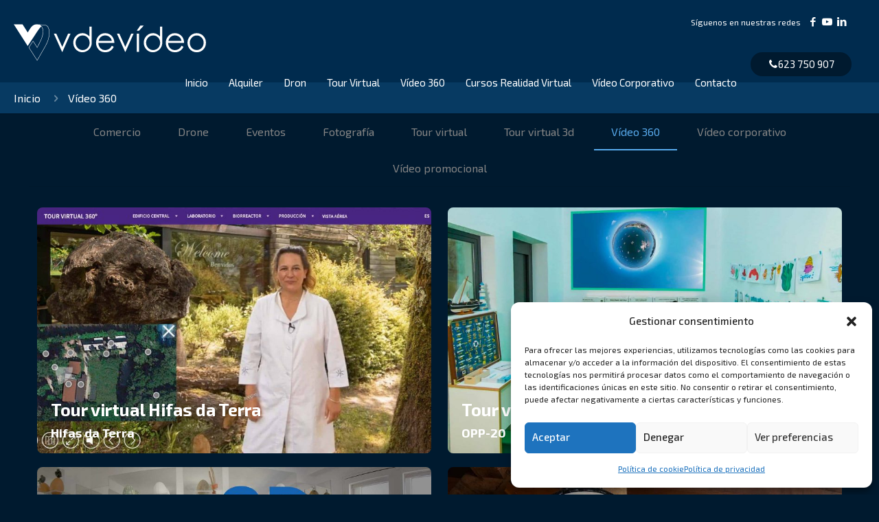

--- FILE ---
content_type: text/html; charset=UTF-8
request_url: https://vdevideo.com/portfolio-types/video-360
body_size: 33292
content:
<!DOCTYPE html>
<html lang="es" class="no-js " >




<head>

<meta charset="UTF-8" />
<meta name='robots' content='index, follow, max-image-preview:large, max-snippet:-1, max-video-preview:-1' />
	<style>img:is([sizes="auto" i], [sizes^="auto," i]) { contain-intrinsic-size: 3000px 1500px }</style>
	<meta name="format-detection" content="telephone=no">
<meta name="viewport" content="width=device-width, initial-scale=1, maximum-scale=1" />
<link rel="shortcut icon" href="https://vdevideo.com/wp-content/uploads/2021/02/favicon-2021-02-03.ico" type="image/x-icon" />
<meta name="theme-color" content="#ffffff" media="(prefers-color-scheme: light)">
<meta name="theme-color" content="#ffffff" media="(prefers-color-scheme: dark)">

	<!-- This site is optimized with the Yoast SEO plugin v22.4 - https://yoast.com/wordpress/plugins/seo/ -->
	<title>Vídeo 360 | Galería de Vídeo y Foto | Vdevídeo</title>
	<meta name="description" content="Productora audiovisual Vdevídeo: Galería Vídeo 360." />
	<link rel="canonical" href="https://vdevideo.com/portfolio-types/video-360" />
	<meta property="og:locale" content="es_ES" />
	<meta property="og:type" content="article" />
	<meta property="og:title" content="Vídeo 360 | Galería de Vídeo y Foto | Vdevídeo" />
	<meta property="og:description" content="Productora audiovisual Vdevídeo: Galería Vídeo 360." />
	<meta property="og:url" content="https://vdevideo.com/portfolio-types/video-360" />
	<meta property="og:site_name" content="VdeVideo" />
	<meta name="twitter:card" content="summary_large_image" />
	<meta name="twitter:title" content="Vídeo 360 | Galería de Vídeo y Foto | Vdevídeo" />
	<meta name="twitter:description" content="Productora audiovisual Vdevídeo: Galería Vídeo 360." />
	<script type="application/ld+json" class="yoast-schema-graph">{"@context":"https://schema.org","@graph":[{"@type":"CollectionPage","@id":"https://vdevideo.com/portfolio-types/video-360","url":"https://vdevideo.com/portfolio-types/video-360","name":"Vídeo 360 | Galería de Vídeo y Foto | Vdevídeo","isPartOf":{"@id":"https://vdevideo.com/#website"},"primaryImageOfPage":{"@id":"https://vdevideo.com/portfolio-types/video-360#primaryimage"},"image":{"@id":"https://vdevideo.com/portfolio-types/video-360#primaryimage"},"thumbnailUrl":"https://vdevideo.com/wp-content/uploads/2023/04/tour-virtual-hifas-da-terra-2023-09-18-tour-virtual-hifas-da-terra-2.jpg","description":"Productora audiovisual Vdevídeo: Galería Vídeo 360.","breadcrumb":{"@id":"https://vdevideo.com/portfolio-types/video-360#breadcrumb"},"inLanguage":"es"},{"@type":"ImageObject","inLanguage":"es","@id":"https://vdevideo.com/portfolio-types/video-360#primaryimage","url":"https://vdevideo.com/wp-content/uploads/2023/04/tour-virtual-hifas-da-terra-2023-09-18-tour-virtual-hifas-da-terra-2.jpg","contentUrl":"https://vdevideo.com/wp-content/uploads/2023/04/tour-virtual-hifas-da-terra-2023-09-18-tour-virtual-hifas-da-terra-2.jpg","width":2048,"height":1152,"caption":"Tour virtual por la empresa biotecnológica Hifas da Terra."},{"@type":"BreadcrumbList","@id":"https://vdevideo.com/portfolio-types/video-360#breadcrumb","itemListElement":[{"@type":"ListItem","position":1,"name":"Portada","item":"https://vdevideo.com/"},{"@type":"ListItem","position":2,"name":"Vídeo 360"}]},{"@type":"WebSite","@id":"https://vdevideo.com/#website","url":"https://vdevideo.com/","name":"VdeVideo","description":"","publisher":{"@id":"https://vdevideo.com/#organization"},"potentialAction":[{"@type":"SearchAction","target":{"@type":"EntryPoint","urlTemplate":"https://vdevideo.com/?s={search_term_string}"},"query-input":"required name=search_term_string"}],"inLanguage":"es"},{"@type":"Organization","@id":"https://vdevideo.com/#organization","name":"Vdevídeo","url":"https://vdevideo.com/","logo":{"@type":"ImageObject","inLanguage":"es","@id":"https://vdevideo.com/#/schema/logo/image/","url":"https://vdevideo.com/wp-content/uploads/2023/01/vdevideo-2023-01-10.png","contentUrl":"https://vdevideo.com/wp-content/uploads/2023/01/vdevideo-2023-01-10.png","width":224,"height":224,"caption":"Vdevídeo"},"image":{"@id":"https://vdevideo.com/#/schema/logo/image/"}}]}</script>
	<!-- / Yoast SEO plugin. -->


<link rel='dns-prefetch' href='//cdnjs.cloudflare.com' />
<link rel='dns-prefetch' href='//fonts.googleapis.com' />
<link rel="alternate" type="application/rss+xml" title="VdeVideo &raquo; Feed" href="https://vdevideo.com/feed" />
<link rel="alternate" type="application/rss+xml" title="VdeVideo &raquo; Feed de los comentarios" href="https://vdevideo.com/comments/feed" />
<link rel="alternate" type="application/rss+xml" title="VdeVideo &raquo; Vídeo 360 Categorías de portafolio Feed" href="https://vdevideo.com/portfolio-types/video-360/feed" />
<script type="text/javascript">
/* <![CDATA[ */
window._wpemojiSettings = {"baseUrl":"https:\/\/s.w.org\/images\/core\/emoji\/15.0.3\/72x72\/","ext":".png","svgUrl":"https:\/\/s.w.org\/images\/core\/emoji\/15.0.3\/svg\/","svgExt":".svg","source":{"wpemoji":"https:\/\/vdevideo.com\/wp-includes\/js\/wp-emoji.js?ver=6.7.4","twemoji":"https:\/\/vdevideo.com\/wp-includes\/js\/twemoji.js?ver=6.7.4"}};
/**
 * @output wp-includes/js/wp-emoji-loader.js
 */

/**
 * Emoji Settings as exported in PHP via _print_emoji_detection_script().
 * @typedef WPEmojiSettings
 * @type {object}
 * @property {?object} source
 * @property {?string} source.concatemoji
 * @property {?string} source.twemoji
 * @property {?string} source.wpemoji
 * @property {?boolean} DOMReady
 * @property {?Function} readyCallback
 */

/**
 * Support tests.
 * @typedef SupportTests
 * @type {object}
 * @property {?boolean} flag
 * @property {?boolean} emoji
 */

/**
 * IIFE to detect emoji support and load Twemoji if needed.
 *
 * @param {Window} window
 * @param {Document} document
 * @param {WPEmojiSettings} settings
 */
( function wpEmojiLoader( window, document, settings ) {
	if ( typeof Promise === 'undefined' ) {
		return;
	}

	var sessionStorageKey = 'wpEmojiSettingsSupports';
	var tests = [ 'flag', 'emoji' ];

	/**
	 * Checks whether the browser supports offloading to a Worker.
	 *
	 * @since 6.3.0
	 *
	 * @private
	 *
	 * @returns {boolean}
	 */
	function supportsWorkerOffloading() {
		return (
			typeof Worker !== 'undefined' &&
			typeof OffscreenCanvas !== 'undefined' &&
			typeof URL !== 'undefined' &&
			URL.createObjectURL &&
			typeof Blob !== 'undefined'
		);
	}

	/**
	 * @typedef SessionSupportTests
	 * @type {object}
	 * @property {number} timestamp
	 * @property {SupportTests} supportTests
	 */

	/**
	 * Get support tests from session.
	 *
	 * @since 6.3.0
	 *
	 * @private
	 *
	 * @returns {?SupportTests} Support tests, or null if not set or older than 1 week.
	 */
	function getSessionSupportTests() {
		try {
			/** @type {SessionSupportTests} */
			var item = JSON.parse(
				sessionStorage.getItem( sessionStorageKey )
			);
			if (
				typeof item === 'object' &&
				typeof item.timestamp === 'number' &&
				new Date().valueOf() < item.timestamp + 604800 && // Note: Number is a week in seconds.
				typeof item.supportTests === 'object'
			) {
				return item.supportTests;
			}
		} catch ( e ) {}
		return null;
	}

	/**
	 * Persist the supports in session storage.
	 *
	 * @since 6.3.0
	 *
	 * @private
	 *
	 * @param {SupportTests} supportTests Support tests.
	 */
	function setSessionSupportTests( supportTests ) {
		try {
			/** @type {SessionSupportTests} */
			var item = {
				supportTests: supportTests,
				timestamp: new Date().valueOf()
			};

			sessionStorage.setItem(
				sessionStorageKey,
				JSON.stringify( item )
			);
		} catch ( e ) {}
	}

	/**
	 * Checks if two sets of Emoji characters render the same visually.
	 *
	 * This function may be serialized to run in a Worker. Therefore, it cannot refer to variables from the containing
	 * scope. Everything must be passed by parameters.
	 *
	 * @since 4.9.0
	 *
	 * @private
	 *
	 * @param {CanvasRenderingContext2D} context 2D Context.
	 * @param {string} set1 Set of Emoji to test.
	 * @param {string} set2 Set of Emoji to test.
	 *
	 * @return {boolean} True if the two sets render the same.
	 */
	function emojiSetsRenderIdentically( context, set1, set2 ) {
		// Cleanup from previous test.
		context.clearRect( 0, 0, context.canvas.width, context.canvas.height );
		context.fillText( set1, 0, 0 );
		var rendered1 = new Uint32Array(
			context.getImageData(
				0,
				0,
				context.canvas.width,
				context.canvas.height
			).data
		);

		// Cleanup from previous test.
		context.clearRect( 0, 0, context.canvas.width, context.canvas.height );
		context.fillText( set2, 0, 0 );
		var rendered2 = new Uint32Array(
			context.getImageData(
				0,
				0,
				context.canvas.width,
				context.canvas.height
			).data
		);

		return rendered1.every( function ( rendered2Data, index ) {
			return rendered2Data === rendered2[ index ];
		} );
	}

	/**
	 * Determines if the browser properly renders Emoji that Twemoji can supplement.
	 *
	 * This function may be serialized to run in a Worker. Therefore, it cannot refer to variables from the containing
	 * scope. Everything must be passed by parameters.
	 *
	 * @since 4.2.0
	 *
	 * @private
	 *
	 * @param {CanvasRenderingContext2D} context 2D Context.
	 * @param {string} type Whether to test for support of "flag" or "emoji".
	 * @param {Function} emojiSetsRenderIdentically Reference to emojiSetsRenderIdentically function, needed due to minification.
	 *
	 * @return {boolean} True if the browser can render emoji, false if it cannot.
	 */
	function browserSupportsEmoji( context, type, emojiSetsRenderIdentically ) {
		var isIdentical;

		switch ( type ) {
			case 'flag':
				/*
				 * Test for Transgender flag compatibility. Added in Unicode 13.
				 *
				 * To test for support, we try to render it, and compare the rendering to how it would look if
				 * the browser doesn't render it correctly (white flag emoji + transgender symbol).
				 */
				isIdentical = emojiSetsRenderIdentically(
					context,
					'\uD83C\uDFF3\uFE0F\u200D\u26A7\uFE0F', // as a zero-width joiner sequence
					'\uD83C\uDFF3\uFE0F\u200B\u26A7\uFE0F' // separated by a zero-width space
				);

				if ( isIdentical ) {
					return false;
				}

				/*
				 * Test for UN flag compatibility. This is the least supported of the letter locale flags,
				 * so gives us an easy test for full support.
				 *
				 * To test for support, we try to render it, and compare the rendering to how it would look if
				 * the browser doesn't render it correctly ([U] + [N]).
				 */
				isIdentical = emojiSetsRenderIdentically(
					context,
					'\uD83C\uDDFA\uD83C\uDDF3', // as the sequence of two code points
					'\uD83C\uDDFA\u200B\uD83C\uDDF3' // as the two code points separated by a zero-width space
				);

				if ( isIdentical ) {
					return false;
				}

				/*
				 * Test for English flag compatibility. England is a country in the United Kingdom, it
				 * does not have a two letter locale code but rather a five letter sub-division code.
				 *
				 * To test for support, we try to render it, and compare the rendering to how it would look if
				 * the browser doesn't render it correctly (black flag emoji + [G] + [B] + [E] + [N] + [G]).
				 */
				isIdentical = emojiSetsRenderIdentically(
					context,
					// as the flag sequence
					'\uD83C\uDFF4\uDB40\uDC67\uDB40\uDC62\uDB40\uDC65\uDB40\uDC6E\uDB40\uDC67\uDB40\uDC7F',
					// with each code point separated by a zero-width space
					'\uD83C\uDFF4\u200B\uDB40\uDC67\u200B\uDB40\uDC62\u200B\uDB40\uDC65\u200B\uDB40\uDC6E\u200B\uDB40\uDC67\u200B\uDB40\uDC7F'
				);

				return ! isIdentical;
			case 'emoji':
				/*
				 * Four and twenty blackbirds baked in a pie.
				 *
				 * To test for Emoji 15.0 support, try to render a new emoji: Blackbird.
				 *
				 * The Blackbird is a ZWJ sequence combining 🐦 Bird and ⬛ large black square.,
				 *
				 * 0x1F426 (\uD83D\uDC26) == Bird
				 * 0x200D == Zero-Width Joiner (ZWJ) that links the code points for the new emoji or
				 * 0x200B == Zero-Width Space (ZWS) that is rendered for clients not supporting the new emoji.
				 * 0x2B1B == Large Black Square
				 *
				 * When updating this test for future Emoji releases, ensure that individual emoji that make up the
				 * sequence come from older emoji standards.
				 */
				isIdentical = emojiSetsRenderIdentically(
					context,
					'\uD83D\uDC26\u200D\u2B1B', // as the zero-width joiner sequence
					'\uD83D\uDC26\u200B\u2B1B' // separated by a zero-width space
				);

				return ! isIdentical;
		}

		return false;
	}

	/**
	 * Checks emoji support tests.
	 *
	 * This function may be serialized to run in a Worker. Therefore, it cannot refer to variables from the containing
	 * scope. Everything must be passed by parameters.
	 *
	 * @since 6.3.0
	 *
	 * @private
	 *
	 * @param {string[]} tests Tests.
	 * @param {Function} browserSupportsEmoji Reference to browserSupportsEmoji function, needed due to minification.
	 * @param {Function} emojiSetsRenderIdentically Reference to emojiSetsRenderIdentically function, needed due to minification.
	 *
	 * @return {SupportTests} Support tests.
	 */
	function testEmojiSupports( tests, browserSupportsEmoji, emojiSetsRenderIdentically ) {
		var canvas;
		if (
			typeof WorkerGlobalScope !== 'undefined' &&
			self instanceof WorkerGlobalScope
		) {
			canvas = new OffscreenCanvas( 300, 150 ); // Dimensions are default for HTMLCanvasElement.
		} else {
			canvas = document.createElement( 'canvas' );
		}

		var context = canvas.getContext( '2d', { willReadFrequently: true } );

		/*
		 * Chrome on OS X added native emoji rendering in M41. Unfortunately,
		 * it doesn't work when the font is bolder than 500 weight. So, we
		 * check for bold rendering support to avoid invisible emoji in Chrome.
		 */
		context.textBaseline = 'top';
		context.font = '600 32px Arial';

		var supports = {};
		tests.forEach( function ( test ) {
			supports[ test ] = browserSupportsEmoji( context, test, emojiSetsRenderIdentically );
		} );
		return supports;
	}

	/**
	 * Adds a script to the head of the document.
	 *
	 * @ignore
	 *
	 * @since 4.2.0
	 *
	 * @param {string} src The url where the script is located.
	 *
	 * @return {void}
	 */
	function addScript( src ) {
		var script = document.createElement( 'script' );
		script.src = src;
		script.defer = true;
		document.head.appendChild( script );
	}

	settings.supports = {
		everything: true,
		everythingExceptFlag: true
	};

	// Create a promise for DOMContentLoaded since the worker logic may finish after the event has fired.
	var domReadyPromise = new Promise( function ( resolve ) {
		document.addEventListener( 'DOMContentLoaded', resolve, {
			once: true
		} );
	} );

	// Obtain the emoji support from the browser, asynchronously when possible.
	new Promise( function ( resolve ) {
		var supportTests = getSessionSupportTests();
		if ( supportTests ) {
			resolve( supportTests );
			return;
		}

		if ( supportsWorkerOffloading() ) {
			try {
				// Note that the functions are being passed as arguments due to minification.
				var workerScript =
					'postMessage(' +
					testEmojiSupports.toString() +
					'(' +
					[
						JSON.stringify( tests ),
						browserSupportsEmoji.toString(),
						emojiSetsRenderIdentically.toString()
					].join( ',' ) +
					'));';
				var blob = new Blob( [ workerScript ], {
					type: 'text/javascript'
				} );
				var worker = new Worker( URL.createObjectURL( blob ), { name: 'wpTestEmojiSupports' } );
				worker.onmessage = function ( event ) {
					supportTests = event.data;
					setSessionSupportTests( supportTests );
					worker.terminate();
					resolve( supportTests );
				};
				return;
			} catch ( e ) {}
		}

		supportTests = testEmojiSupports( tests, browserSupportsEmoji, emojiSetsRenderIdentically );
		setSessionSupportTests( supportTests );
		resolve( supportTests );
	} )
		// Once the browser emoji support has been obtained from the session, finalize the settings.
		.then( function ( supportTests ) {
			/*
			 * Tests the browser support for flag emojis and other emojis, and adjusts the
			 * support settings accordingly.
			 */
			for ( var test in supportTests ) {
				settings.supports[ test ] = supportTests[ test ];

				settings.supports.everything =
					settings.supports.everything && settings.supports[ test ];

				if ( 'flag' !== test ) {
					settings.supports.everythingExceptFlag =
						settings.supports.everythingExceptFlag &&
						settings.supports[ test ];
				}
			}

			settings.supports.everythingExceptFlag =
				settings.supports.everythingExceptFlag &&
				! settings.supports.flag;

			// Sets DOMReady to false and assigns a ready function to settings.
			settings.DOMReady = false;
			settings.readyCallback = function () {
				settings.DOMReady = true;
			};
		} )
		.then( function () {
			return domReadyPromise;
		} )
		.then( function () {
			// When the browser can not render everything we need to load a polyfill.
			if ( ! settings.supports.everything ) {
				settings.readyCallback();

				var src = settings.source || {};

				if ( src.concatemoji ) {
					addScript( src.concatemoji );
				} else if ( src.wpemoji && src.twemoji ) {
					addScript( src.twemoji );
					addScript( src.wpemoji );
				}
			}
		} );
} )( window, document, window._wpemojiSettings );

/* ]]> */
</script>
<style id='wp-emoji-styles-inline-css' type='text/css'>

	img.wp-smiley, img.emoji {
		display: inline !important;
		border: none !important;
		box-shadow: none !important;
		height: 1em !important;
		width: 1em !important;
		margin: 0 0.07em !important;
		vertical-align: -0.1em !important;
		background: none !important;
		padding: 0 !important;
	}
</style>
<link rel='stylesheet' id='contact-form-7-css' href='https://vdevideo.com/wp-content/plugins/contact-form-7/includes/css/styles.css?ver=5.9.3' type='text/css' media='all' />
<link rel='stylesheet' id='woocommerce-layout-css' href='https://vdevideo.com/wp-content/plugins/woocommerce/assets/css/woocommerce-layout.css?ver=9.7.2' type='text/css' media='all' />
<link rel='stylesheet' id='woocommerce-smallscreen-css' href='https://vdevideo.com/wp-content/plugins/woocommerce/assets/css/woocommerce-smallscreen.css?ver=9.7.2' type='text/css' media='only screen and (max-width: 768px)' />
<link rel='stylesheet' id='woocommerce-general-css' href='https://vdevideo.com/wp-content/plugins/woocommerce/assets/css/woocommerce.css?ver=9.7.2' type='text/css' media='all' />
<style id='woocommerce-inline-inline-css' type='text/css'>
.woocommerce form .form-row .required { visibility: visible; }
</style>
<link rel='stylesheet' id='wpcf7-redirect-script-frontend-css' href='https://vdevideo.com/wp-content/plugins/wpcf7-redirect/build/css/wpcf7-redirect-frontend.min.css?ver=1.1' type='text/css' media='all' />
<link rel='stylesheet' id='cmplz-general-css' href='https://vdevideo.com/wp-content/plugins/complianz-gdpr-premium/assets/css/cookieblocker.css?ver=1736509865' type='text/css' media='all' />
<link rel='stylesheet' id='brands-styles-css' href='https://vdevideo.com/wp-content/plugins/woocommerce/assets/css/brands.css?ver=9.7.2' type='text/css' media='all' />
<link rel='stylesheet' id='xoo-wsc-fonts-css' href='https://vdevideo.com/wp-content/plugins/side-cart-woocommerce/assets/css/xoo-wsc-fonts.css?ver=2.6.3' type='text/css' media='all' />
<link rel='stylesheet' id='xoo-wsc-style-css' href='https://vdevideo.com/wp-content/plugins/side-cart-woocommerce/assets/css/xoo-wsc-style.css?ver=2.6.3' type='text/css' media='all' />
<style id='xoo-wsc-style-inline-css' type='text/css'>




.xoo-wsc-ft-buttons-cont a.xoo-wsc-ft-btn, .xoo-wsc-container .xoo-wsc-btn {
	background-color: #000000;
	color: #ffffff;
	border: 2px solid #ffffff;
	padding: 10px 20px;
}

.xoo-wsc-ft-buttons-cont a.xoo-wsc-ft-btn:hover, .xoo-wsc-container .xoo-wsc-btn:hover {
	background-color: #ffffff;
	color: #000000;
	border: 2px solid #000000;
}

 

.xoo-wsc-footer{
	background-color: #ffffff;
	color: #000000;
	padding: 10px 20px;
	box-shadow: 0 -1px 10px #0000001a;
}

.xoo-wsc-footer, .xoo-wsc-footer a, .xoo-wsc-footer .amount{
	font-size: 14px;
}

.xoo-wsc-btn .amount{
	color: #ffffff}

.xoo-wsc-btn:hover .amount{
	color: #000000;
}

.xoo-wsc-ft-buttons-cont{
	grid-template-columns: auto;
}

.xoo-wsc-basket{
	bottom: 12px;
	right: 1px;
	background-color: #ffffff;
	color: #000000;
	box-shadow: 0px 0px 15px 2px #0000001a;
	border-radius: 50%;
	display: flex;
	width: 60px;
	height: 60px;
}


.xoo-wsc-bki{
	font-size: 30px}

.xoo-wsc-items-count{
	top: -12px;
	left: -12px;
}

.xoo-wsc-items-count{
	background-color: #000000;
	color: #ffffff;
}

.xoo-wsc-container, .xoo-wsc-slider{
	max-width: 365px;
	right: -365px;
	top: 0;bottom: 0;
	bottom: 0;
	font-family: }


.xoo-wsc-cart-active .xoo-wsc-container, .xoo-wsc-slider-active .xoo-wsc-slider{
	right: 0;
}


.xoo-wsc-cart-active .xoo-wsc-basket{
	right: 365px;
}

.xoo-wsc-slider{
	right: -365px;
}

span.xoo-wsch-close {
    font-size: 16px;
    right: 10px;
}

.xoo-wsch-top{
	justify-content: center;
}

.xoo-wsch-text{
	font-size: 20px;
}

.xoo-wsc-header{
	color: #000000;
	background-color: #ffffff;
	border-bottom: 2px solid #eee;
}


.xoo-wsc-body{
	background-color: #f8f9fa;
}

.xoo-wsc-products:not(.xoo-wsc-pattern-card), .xoo-wsc-products:not(.xoo-wsc-pattern-card) span.amount, .xoo-wsc-products:not(.xoo-wsc-pattern-card) a{
	font-size: 14px;
	color: #000000;
}

.xoo-wsc-products:not(.xoo-wsc-pattern-card) .xoo-wsc-product{
	padding: 10px 15px;
	margin: 10px 15px;
	border-radius: 5px;
	box-shadow: 0 2px 2px #00000005;
	background-color: #ffffff;
}

.xoo-wsc-sum-col{
	justify-content: center;
}


/** Shortcode **/
.xoo-wsc-sc-count{
	background-color: #000000;
	color: #ffffff;
}

.xoo-wsc-sc-bki{
	font-size: 28px;
	color: #000000;
}
.xoo-wsc-sc-cont{
	color: #000000;
}

.added_to_cart{
	display: none!important;
}

.xoo-wsc-product dl.variation {
	display: block;
}


.xoo-wsc-product-cont{
	padding: 10px 10px;
}

.xoo-wsc-products:not(.xoo-wsc-pattern-card) .xoo-wsc-img-col{
	width: 25%;
}

.xoo-wsc-pattern-card .xoo-wsc-img-col img{
	max-width: 100%;
	height: auto;
}

.xoo-wsc-products:not(.xoo-wsc-pattern-card) .xoo-wsc-sum-col{
	width: 75%;
}

.xoo-wsc-pattern-card .xoo-wsc-product-cont{
	width: 50% 
}

@media only screen and (max-width: 600px) {
	.xoo-wsc-pattern-card .xoo-wsc-product-cont  {
		width: 50%;
	}
}


.xoo-wsc-pattern-card .xoo-wsc-product{
	border: 0;
	box-shadow: 0px 10px 15px -12px #0000001a;
}


.xoo-wsc-sm-front{
	background-color: #eee;
}
.xoo-wsc-pattern-card, .xoo-wsc-sm-front{
	border-bottom-left-radius: 5px;
	border-bottom-right-radius: 5px;
}
.xoo-wsc-pattern-card, .xoo-wsc-img-col img, .xoo-wsc-img-col, .xoo-wsc-sm-back-cont{
	border-top-left-radius: 5px;
	border-top-right-radius: 5px;
}
.xoo-wsc-sm-back{
	background-color: #fff;
}
.xoo-wsc-pattern-card, .xoo-wsc-pattern-card a, .xoo-wsc-pattern-card .amount{
	font-size: 14px;
}

.xoo-wsc-sm-front, .xoo-wsc-sm-front a, .xoo-wsc-sm-front .amount{
	color: #000;
}

.xoo-wsc-sm-back, .xoo-wsc-sm-back a, .xoo-wsc-sm-back .amount{
	color: #000;
}


.magictime {
    animation-duration: 0.5s;
}


</style>
<link rel='stylesheet' id='bootstrap-grid-css' href='https://cdnjs.cloudflare.com/ajax/libs/bootstrap/5.3.2/css/bootstrap-grid.min.css?ver=6.7.4' type='text/css' media='all' />
<link rel='stylesheet' id='mfn-be-css' href='https://vdevideo.com/wp-content/themes/betheme/css/be.css?ver=27.3.9' type='text/css' media='all' />
<link rel='stylesheet' id='mfn-animations-css' href='https://vdevideo.com/wp-content/themes/betheme/assets/animations/animations.min.css?ver=27.3.9' type='text/css' media='all' />
<link rel='stylesheet' id='mfn-font-awesome-css' href='https://vdevideo.com/wp-content/themes/betheme/fonts/fontawesome/fontawesome.css?ver=27.3.9' type='text/css' media='all' />
<link rel='stylesheet' id='mfn-jplayer-css' href='https://vdevideo.com/wp-content/themes/betheme/assets/jplayer/css/jplayer.blue.monday.min.css?ver=27.3.9' type='text/css' media='all' />
<link rel='stylesheet' id='mfn-responsive-css' href='https://vdevideo.com/wp-content/themes/betheme/css/responsive.css?ver=27.3.9' type='text/css' media='all' />
<link rel='stylesheet' id='mfn-fonts-css' href='https://fonts.googleapis.com/css?family=Exo+2%3A1%2C300%2C400%2C400italic%2C500%2C700%2C700italic&#038;display=swap&#038;ver=6.7.4' type='text/css' media='all' />
<link rel='stylesheet' id='mfn-woo-css' href='https://vdevideo.com/wp-content/themes/betheme/css/woocommerce.css?ver=27.3.9' type='text/css' media='all' />
<style id='mfn-dynamic-inline-css' type='text/css'>
html{background-color:#001a2f}#Wrapper,#Content,.mfn-popup .mfn-popup-content,.mfn-off-canvas-sidebar .mfn-off-canvas-content-wrapper,.mfn-cart-holder,.mfn-header-login,#Top_bar .search_wrapper,#Top_bar .top_bar_right .mfn-live-search-box,.column_livesearch .mfn-live-search-wrapper,.column_livesearch .mfn-live-search-box{background-color:#001a2f}.layout-boxed.mfn-bebuilder-header.mfn-ui #Wrapper .mfn-only-sample-content{background-color:#001a2f}body:not(.template-slider) #Header{min-height:120px}body.header-below:not(.template-slider) #Header{padding-top:120px}#Footer .widgets_wrapper{padding:70px 0}.has-search-overlay.search-overlay-opened #search-overlay{background-color:rgba(0,0,0,0.6)}.elementor-page.elementor-default #Content .the_content .section_wrapper{max-width:100%}.elementor-page.elementor-default #Content .section.the_content{width:100%}.elementor-page.elementor-default #Content .section_wrapper .the_content_wrapper{margin-left:0;margin-right:0;width:100%}body,button,span.date_label,.timeline_items li h3 span,input[type="submit"],input[type="reset"],input[type="button"],input[type="date"],input[type="text"],input[type="password"],input[type="tel"],input[type="email"],input[type="url"],textarea,select,.offer_li .title h3,.mfn-menu-item-megamenu{font-family:"Exo 2",-apple-system,BlinkMacSystemFont,"Segoe UI",Roboto,Oxygen-Sans,Ubuntu,Cantarell,"Helvetica Neue",sans-serif}#menu > ul > li > a,a.action_button,#overlay-menu ul li a{font-family:"Exo 2",-apple-system,BlinkMacSystemFont,"Segoe UI",Roboto,Oxygen-Sans,Ubuntu,Cantarell,"Helvetica Neue",sans-serif}#Subheader .title{font-family:"Exo 2",-apple-system,BlinkMacSystemFont,"Segoe UI",Roboto,Oxygen-Sans,Ubuntu,Cantarell,"Helvetica Neue",sans-serif}h1,h2,h3,h4,.text-logo #logo{font-family:"Exo 2",-apple-system,BlinkMacSystemFont,"Segoe UI",Roboto,Oxygen-Sans,Ubuntu,Cantarell,"Helvetica Neue",sans-serif}h5,h6{font-family:"Exo 2",-apple-system,BlinkMacSystemFont,"Segoe UI",Roboto,Oxygen-Sans,Ubuntu,Cantarell,"Helvetica Neue",sans-serif}blockquote{font-family:"Exo 2",-apple-system,BlinkMacSystemFont,"Segoe UI",Roboto,Oxygen-Sans,Ubuntu,Cantarell,"Helvetica Neue",sans-serif}.chart_box .chart .num,.counter .desc_wrapper .number-wrapper,.how_it_works .image .number,.pricing-box .plan-header .price,.quick_fact .number-wrapper,.woocommerce .product div.entry-summary .price{font-family:"Exo 2",-apple-system,BlinkMacSystemFont,"Segoe UI",Roboto,Oxygen-Sans,Ubuntu,Cantarell,"Helvetica Neue",sans-serif}body,.mfn-menu-item-megamenu{font-size:16px;line-height:25px;font-weight:400;letter-spacing:0px}.big{font-size:20px;line-height:28px;font-weight:400;letter-spacing:0px}#menu > ul > li > a,a.action_button,#overlay-menu ul li a{font-size:15px;font-weight:400;letter-spacing:0px}#overlay-menu ul li a{line-height:22.5px}#Subheader .title{font-size:30px;line-height:35px;font-weight:400;letter-spacing:1px;font-style:italic}h1,.text-logo #logo{font-size:48px;line-height:52px;font-weight:400;letter-spacing:0px}h2{font-size:40px;line-height:42px;font-weight:700;letter-spacing:0px}h3,.woocommerce ul.products li.product h3,.woocommerce #customer_login h2{font-size:36px;line-height:40px;font-weight:300;letter-spacing:0px}h4,.woocommerce .woocommerce-order-details__title,.woocommerce .wc-bacs-bank-details-heading,.woocommerce .woocommerce-customer-details h2{font-size:22px;line-height:25px;font-weight:700;letter-spacing:0px}h5{font-size:17px;line-height:25px;font-weight:700;letter-spacing:0px}h6{font-size:16px;line-height:25px;font-weight:400;letter-spacing:0px}#Intro .intro-title{font-size:70px;line-height:70px;font-weight:400;letter-spacing:0px}@media only screen and (min-width:768px) and (max-width:959px){body,.mfn-menu-item-megamenu{font-size:16px;line-height:25px;font-weight:400;letter-spacing:0px}.big{font-size:20px;line-height:28px;font-weight:400;letter-spacing:0px}#menu > ul > li > a,a.action_button,#overlay-menu ul li a{font-size:15px;font-weight:400;letter-spacing:0px}#overlay-menu ul li a{line-height:22.5px}#Subheader .title{font-size:30px;line-height:35px;font-weight:400;letter-spacing:1px;font-style:italic}h1,.text-logo #logo{font-size:48px;line-height:52px;font-weight:400;letter-spacing:0px}h2{font-size:40px;line-height:42px;font-weight:700;letter-spacing:0px}h3,.woocommerce ul.products li.product h3,.woocommerce #customer_login h2{font-size:36px;line-height:40px;font-weight:300;letter-spacing:0px}h4,.woocommerce .woocommerce-order-details__title,.woocommerce .wc-bacs-bank-details-heading,.woocommerce .woocommerce-customer-details h2{font-size:22px;line-height:25px;font-weight:700;letter-spacing:0px}h5{font-size:17px;line-height:25px;font-weight:700;letter-spacing:0px}h6{font-size:16px;line-height:25px;font-weight:400;letter-spacing:0px}#Intro .intro-title{font-size:70px;line-height:70px;font-weight:400;letter-spacing:0px}blockquote{font-size:15px}.chart_box .chart .num{font-size:45px;line-height:45px}.counter .desc_wrapper .number-wrapper{font-size:45px;line-height:45px}.counter .desc_wrapper .title{font-size:14px;line-height:18px}.faq .question .title{font-size:14px}.fancy_heading .title{font-size:38px;line-height:38px}.offer .offer_li .desc_wrapper .title h3{font-size:32px;line-height:32px}.offer_thumb_ul li.offer_thumb_li .desc_wrapper .title h3{font-size:32px;line-height:32px}.pricing-box .plan-header h2{font-size:27px;line-height:27px}.pricing-box .plan-header .price > span{font-size:40px;line-height:40px}.pricing-box .plan-header .price sup.currency{font-size:18px;line-height:18px}.pricing-box .plan-header .price sup.period{font-size:14px;line-height:14px}.quick_fact .number-wrapper{font-size:80px;line-height:80px}.trailer_box .desc h2{font-size:27px;line-height:27px}.widget > h3{font-size:17px;line-height:20px}}@media only screen and (min-width:480px) and (max-width:767px){body,.mfn-menu-item-megamenu{font-size:16px;line-height:25px;font-weight:400;letter-spacing:0px}.big{font-size:20px;line-height:28px;font-weight:400;letter-spacing:0px}#menu > ul > li > a,a.action_button,#overlay-menu ul li a{font-size:15px;font-weight:400;letter-spacing:0px}#overlay-menu ul li a{line-height:22.5px}#Subheader .title{font-size:30px;line-height:35px;font-weight:400;letter-spacing:1px;font-style:italic}h1,.text-logo #logo{font-size:48px;line-height:52px;font-weight:400;letter-spacing:0px}h2{font-size:40px;line-height:42px;font-weight:700;letter-spacing:0px}h3,.woocommerce ul.products li.product h3,.woocommerce #customer_login h2{font-size:36px;line-height:40px;font-weight:300;letter-spacing:0px}h4,.woocommerce .woocommerce-order-details__title,.woocommerce .wc-bacs-bank-details-heading,.woocommerce .woocommerce-customer-details h2{font-size:22px;line-height:25px;font-weight:700;letter-spacing:0px}h5{font-size:17px;line-height:25px;font-weight:700;letter-spacing:0px}h6{font-size:16px;line-height:25px;font-weight:400;letter-spacing:0px}#Intro .intro-title{font-size:70px;line-height:70px;font-weight:400;letter-spacing:0px}blockquote{font-size:14px}.chart_box .chart .num{font-size:40px;line-height:40px}.counter .desc_wrapper .number-wrapper{font-size:40px;line-height:40px}.counter .desc_wrapper .title{font-size:13px;line-height:16px}.faq .question .title{font-size:13px}.fancy_heading .title{font-size:34px;line-height:34px}.offer .offer_li .desc_wrapper .title h3{font-size:28px;line-height:28px}.offer_thumb_ul li.offer_thumb_li .desc_wrapper .title h3{font-size:28px;line-height:28px}.pricing-box .plan-header h2{font-size:24px;line-height:24px}.pricing-box .plan-header .price > span{font-size:34px;line-height:34px}.pricing-box .plan-header .price sup.currency{font-size:16px;line-height:16px}.pricing-box .plan-header .price sup.period{font-size:13px;line-height:13px}.quick_fact .number-wrapper{font-size:70px;line-height:70px}.trailer_box .desc h2{font-size:24px;line-height:24px}.widget > h3{font-size:16px;line-height:19px}}@media only screen and (max-width:479px){body,.mfn-menu-item-megamenu{font-size:16px;line-height:25px;font-weight:400;letter-spacing:0px}.big{font-size:20px;line-height:28px;font-weight:400;letter-spacing:0px}#menu > ul > li > a,a.action_button,#overlay-menu ul li a{font-size:15px;font-weight:400;letter-spacing:0px}#overlay-menu ul li a{line-height:22.5px}#Subheader .title{font-size:30px;line-height:35px;font-weight:400;letter-spacing:1px;font-style:italic}h1,.text-logo #logo{font-size:48px;line-height:52px;font-weight:400;letter-spacing:0px}h2{font-size:40px;line-height:42px;font-weight:700;letter-spacing:0px}h3,.woocommerce ul.products li.product h3,.woocommerce #customer_login h2{font-size:36px;line-height:40px;font-weight:300;letter-spacing:0px}h4,.woocommerce .woocommerce-order-details__title,.woocommerce .wc-bacs-bank-details-heading,.woocommerce .woocommerce-customer-details h2{font-size:22px;line-height:25px;font-weight:700;letter-spacing:0px}h5{font-size:17px;line-height:25px;font-weight:700;letter-spacing:0px}h6{font-size:16px;line-height:25px;font-weight:400;letter-spacing:0px}#Intro .intro-title{font-size:70px;line-height:70px;font-weight:400;letter-spacing:0px}blockquote{font-size:13px}.chart_box .chart .num{font-size:35px;line-height:35px}.counter .desc_wrapper .number-wrapper{font-size:35px;line-height:35px}.counter .desc_wrapper .title{font-size:13px;line-height:26px}.faq .question .title{font-size:13px}.fancy_heading .title{font-size:30px;line-height:30px}.offer .offer_li .desc_wrapper .title h3{font-size:26px;line-height:26px}.offer_thumb_ul li.offer_thumb_li .desc_wrapper .title h3{font-size:26px;line-height:26px}.pricing-box .plan-header h2{font-size:21px;line-height:21px}.pricing-box .plan-header .price > span{font-size:32px;line-height:32px}.pricing-box .plan-header .price sup.currency{font-size:14px;line-height:14px}.pricing-box .plan-header .price sup.period{font-size:13px;line-height:13px}.quick_fact .number-wrapper{font-size:60px;line-height:60px}.trailer_box .desc h2{font-size:21px;line-height:21px}.widget > h3{font-size:15px;line-height:18px}}.with_aside .sidebar.columns{width:23%}.with_aside .sections_group{width:77%}.aside_both .sidebar.columns{width:18%}.aside_both .sidebar.sidebar-1{margin-left:-82%}.aside_both .sections_group{width:64%;margin-left:18%}@media only screen and (min-width:1240px){#Wrapper,.with_aside .content_wrapper{max-width:1240px}body.layout-boxed.mfn-header-scrolled .mfn-header-tmpl.mfn-sticky-layout-width{max-width:1240px;left:0;right:0;margin-left:auto;margin-right:auto}body.layout-boxed:not(.mfn-header-scrolled) .mfn-header-tmpl.mfn-header-layout-width,body.layout-boxed .mfn-header-tmpl.mfn-header-layout-width:not(.mfn-hasSticky){max-width:1240px;left:0;right:0;margin-left:auto;margin-right:auto}body.layout-boxed.mfn-bebuilder-header.mfn-ui .mfn-only-sample-content{max-width:1240px;margin-left:auto;margin-right:auto}.section_wrapper,.container{max-width:1220px}.layout-boxed.header-boxed #Top_bar.is-sticky{max-width:1240px}}@media only screen and (max-width:767px){#Wrapper{max-width:calc(100% - 67px)}.content_wrapper .section_wrapper,.container,.four.columns .widget-area{max-width:550px !important;padding-left:33px;padding-right:33px}}  .button-default .button,.button-flat .button,.button-round .button{background-color:#001a2f;color:#ffffff}.button-stroke .button{border-color:#001a2f;color:#ffffff}.button-stroke .button:hover{background-color:#001a2f;color:#fff}.button-default .button_theme,.button-default button,.button-default input[type="button"],.button-default input[type="reset"],.button-default input[type="submit"],.button-flat .button_theme,.button-flat button,.button-flat input[type="button"],.button-flat input[type="reset"],.button-flat input[type="submit"],.button-round .button_theme,.button-round button,.button-round input[type="button"],.button-round input[type="reset"],.button-round input[type="submit"],.woocommerce #respond input#submit,.woocommerce a.button:not(.default),.woocommerce button.button,.woocommerce input.button,.woocommerce #respond input#submit:hover,.woocommerce a.button:hover,.woocommerce button.button:hover,.woocommerce input.button:hover{color:#ffffff}.button-default #respond input#submit.alt.disabled,.button-default #respond input#submit.alt.disabled:hover,.button-default #respond input#submit.alt:disabled,.button-default #respond input#submit.alt:disabled:hover,.button-default #respond input#submit.alt:disabled[disabled],.button-default #respond input#submit.alt:disabled[disabled]:hover,.button-default a.button.alt.disabled,.button-default a.button.alt.disabled:hover,.button-default a.button.alt:disabled,.button-default a.button.alt:disabled:hover,.button-default a.button.alt:disabled[disabled],.button-default a.button.alt:disabled[disabled]:hover,.button-default button.button.alt.disabled,.button-default button.button.alt.disabled:hover,.button-default button.button.alt:disabled,.button-default button.button.alt:disabled:hover,.button-default button.button.alt:disabled[disabled],.button-default button.button.alt:disabled[disabled]:hover,.button-default input.button.alt.disabled,.button-default input.button.alt.disabled:hover,.button-default input.button.alt:disabled,.button-default input.button.alt:disabled:hover,.button-default input.button.alt:disabled[disabled],.button-default input.button.alt:disabled[disabled]:hover,.button-default #respond input#submit.alt,.button-default a.button.alt,.button-default button.button.alt,.button-default input.button.alt,.button-default #respond input#submit.alt:hover,.button-default a.button.alt:hover,.button-default button.button.alt:hover,.button-default input.button.alt:hover,.button-flat #respond input#submit.alt.disabled,.button-flat #respond input#submit.alt.disabled:hover,.button-flat #respond input#submit.alt:disabled,.button-flat #respond input#submit.alt:disabled:hover,.button-flat #respond input#submit.alt:disabled[disabled],.button-flat #respond input#submit.alt:disabled[disabled]:hover,.button-flat a.button.alt.disabled,.button-flat a.button.alt.disabled:hover,.button-flat a.button.alt:disabled,.button-flat a.button.alt:disabled:hover,.button-flat a.button.alt:disabled[disabled],.button-flat a.button.alt:disabled[disabled]:hover,.button-flat button.button.alt.disabled,.button-flat button.button.alt.disabled:hover,.button-flat button.button.alt:disabled,.button-flat button.button.alt:disabled:hover,.button-flat button.button.alt:disabled[disabled],.button-flat button.button.alt:disabled[disabled]:hover,.button-flat input.button.alt.disabled,.button-flat input.button.alt.disabled:hover,.button-flat input.button.alt:disabled,.button-flat input.button.alt:disabled:hover,.button-flat input.button.alt:disabled[disabled],.button-flat input.button.alt:disabled[disabled]:hover,.button-flat #respond input#submit.alt,.button-flat a.button.alt,.button-flat button.button.alt,.button-flat input.button.alt,.button-flat #respond input#submit.alt:hover,.button-flat a.button.alt:hover,.button-flat button.button.alt:hover,.button-flat input.button.alt:hover,.button-round #respond input#submit.alt.disabled,.button-round #respond input#submit.alt.disabled:hover,.button-round #respond input#submit.alt:disabled,.button-round #respond input#submit.alt:disabled:hover,.button-round #respond input#submit.alt:disabled[disabled],.button-round #respond input#submit.alt:disabled[disabled]:hover,.button-round a.button.alt.disabled,.button-round a.button.alt.disabled:hover,.button-round a.button.alt:disabled,.button-round a.button.alt:disabled:hover,.button-round a.button.alt:disabled[disabled],.button-round a.button.alt:disabled[disabled]:hover,.button-round button.button.alt.disabled,.button-round button.button.alt.disabled:hover,.button-round button.button.alt:disabled,.button-round button.button.alt:disabled:hover,.button-round button.button.alt:disabled[disabled],.button-round button.button.alt:disabled[disabled]:hover,.button-round input.button.alt.disabled,.button-round input.button.alt.disabled:hover,.button-round input.button.alt:disabled,.button-round input.button.alt:disabled:hover,.button-round input.button.alt:disabled[disabled],.button-round input.button.alt:disabled[disabled]:hover,.button-round #respond input#submit.alt,.button-round a.button.alt,.button-round button.button.alt,.button-round input.button.alt,.button-round #respond input#submit.alt:hover,.button-round a.button.alt:hover,.button-round button.button.alt:hover,.button-round input.button.alt:hover{background-color:#58abee;color:#ffffff}.button-stroke.woocommerce a.button:not(.default),.button-stroke .woocommerce a.button:not(.default),.button-stroke #respond input#submit.alt.disabled,.button-stroke #respond input#submit.alt.disabled:hover,.button-stroke #respond input#submit.alt:disabled,.button-stroke #respond input#submit.alt:disabled:hover,.button-stroke #respond input#submit.alt:disabled[disabled],.button-stroke #respond input#submit.alt:disabled[disabled]:hover,.button-stroke a.button.alt.disabled,.button-stroke a.button.alt.disabled:hover,.button-stroke a.button.alt:disabled,.button-stroke a.button.alt:disabled:hover,.button-stroke a.button.alt:disabled[disabled],.button-stroke a.button.alt:disabled[disabled]:hover,.button-stroke button.button.alt.disabled,.button-stroke button.button.alt.disabled:hover,.button-stroke button.button.alt:disabled,.button-stroke button.button.alt:disabled:hover,.button-stroke button.button.alt:disabled[disabled],.button-stroke button.button.alt:disabled[disabled]:hover,.button-stroke input.button.alt.disabled,.button-stroke input.button.alt.disabled:hover,.button-stroke input.button.alt:disabled,.button-stroke input.button.alt:disabled:hover,.button-stroke input.button.alt:disabled[disabled],.button-stroke input.button.alt:disabled[disabled]:hover,.button-stroke #respond input#submit.alt,.button-stroke a.button.alt,.button-stroke button.button.alt,.button-stroke input.button.alt{border-color:#58abee;background:none;color:#58abee}.button-stroke.woocommerce a.button:not(.default):hover,.button-stroke .woocommerce a.button:not(.default):hover,.button-stroke #respond input#submit.alt:hover,.button-stroke a.button.alt:hover,.button-stroke button.button.alt:hover,.button-stroke input.button.alt:hover,.button-stroke a.action_button:hover{background-color:#58abee;color:#ffffff}.action_button,.action_button:hover{background-color:#001a2f;color:#ffffff}.button-stroke a.action_button{border-color:#001a2f}.footer_button{color:#65666C!important;background-color:transparent;box-shadow:none!important}.footer_button:after{display:none!important}.button-custom.woocommerce .button,.button-custom .button,.button-custom .action_button,.button-custom .footer_button,.button-custom button,.button-custom button.button,.button-custom input[type="button"],.button-custom input[type="reset"],.button-custom input[type="submit"],.button-custom .woocommerce #respond input#submit,.button-custom .woocommerce a.button,.button-custom .woocommerce button.button,.button-custom .woocommerce input.button,.button-custom:where(body:not(.woocommerce-block-theme-has-button-styles)) .woocommerce button.button:disabled[disabled]{font-family:Arial;font-size:14px;line-height:14px;font-weight:400;letter-spacing:0px;padding:12px 20px 12px 20px;border-width:0px;border-radius:0px;border-color:transparent}body.button-custom .button{color:#626262;background-color:#dbdddf;border-color:transparent}body.button-custom .button:hover{color:#626262;background-color:#d3d3d3;border-color:transparent}body .button-custom .button_theme,body.button-custom .button_theme,.button-custom button,.button-custom input[type="button"],.button-custom input[type="reset"],.button-custom input[type="submit"],.button-custom .woocommerce #respond input#submit,body.button-custom.woocommerce a.button:not(.default),.button-custom .woocommerce button.button,.button-custom .woocommerce input.button,.button-custom .woocommerce a.button_theme:not(.default){color:#ffffff;background-color:#0095eb;border-color:transparent;box-shadow:unset}body .button-custom .button_theme:hover,body.button-custom .button_theme:hover,.button-custom button:hover,.button-custom input[type="button"]:hover,.button-custom input[type="reset"]:hover,.button-custom input[type="submit"]:hover,.button-custom .woocommerce #respond input#submit:hover,body.button-custom.woocommerce .button:not(.default):hover,body.button-custom.woocommerce a.button:not(.default):hover,.button-custom .woocommerce button.button:hover,.button-custom .woocommerce input.button:hover,.button-custom .woocommerce a.button_theme:not(.default):hover{color:#ffffff;background-color:#007cc3;border-color:transparent}body.button-custom .action_button{color:#626262;background-color:#dbdddf;border-color:transparent;box-shadow:unset}body.button-custom .action_button:hover{color:#626262;background-color:#d3d3d3;border-color:transparent}.button-custom #respond input#submit.alt.disabled,.button-custom #respond input#submit.alt.disabled:hover,.button-custom #respond input#submit.alt:disabled,.button-custom #respond input#submit.alt:disabled:hover,.button-custom #respond input#submit.alt:disabled[disabled],.button-custom #respond input#submit.alt:disabled[disabled]:hover,.button-custom a.button.alt.disabled,.button-custom a.button.alt.disabled:hover,.button-custom a.button.alt:disabled,.button-custom a.button.alt:disabled:hover,.button-custom a.button.alt:disabled[disabled],.button-custom a.button.alt:disabled[disabled]:hover,.button-custom button.button.alt.disabled,.button-custom button.button.alt.disabled:hover,.button-custom button.button.alt:disabled,.button-custom button.button.alt:disabled:hover,.button-custom button.button.alt:disabled[disabled],.button-custom button.button.alt:disabled[disabled]:hover,.button-custom input.button.alt.disabled,.button-custom input.button.alt.disabled:hover,.button-custom input.button.alt:disabled,.button-custom input.button.alt:disabled:hover,.button-custom input.button.alt:disabled[disabled],.button-custom input.button.alt:disabled[disabled]:hover,.button-custom #respond input#submit.alt,.button-custom a.button.alt,.button-custom button.button.alt,.button-custom input.button.alt{line-height:14px;padding:12px 20px 12px 20px;color:#ffffff;background-color:#0095eb;font-family:Arial;font-size:14px;font-weight:400;letter-spacing:0px;border-width:0px;border-radius:0px}.button-custom #respond input#submit.alt:hover,.button-custom a.button.alt:hover,.button-custom button.button.alt:hover,.button-custom input.button.alt:hover,.button-custom a.action_button:hover{color:#ffffff;background-color:#007cc3}#Top_bar #logo,.header-fixed #Top_bar #logo,.header-plain #Top_bar #logo,.header-transparent #Top_bar #logo{height:60px;line-height:60px;padding:0px 0}.logo-overflow #Top_bar:not(.is-sticky) .logo{height:60px}#Top_bar .menu > li > a{padding:0px 0}.menu-highlight:not(.header-creative) #Top_bar .menu > li > a{margin:5px 0}.header-plain:not(.menu-highlight) #Top_bar .menu > li > a span:not(.description){line-height:60px}.header-fixed #Top_bar .menu > li > a{padding:15px 0}.logo-overflow #Top_bar.is-sticky #logo{padding:0!important}#Top_bar #logo img.svg{width:280px}@media(max-width:959px){#Top_bar #logo img.svg{width:230px}}@media(max-width:767px){#Top_bar #logo img.svg{width:140px}}.image_frame,.wp-caption{border-width:0px}.alert{border-radius:0px}#Top_bar .top_bar_right .top-bar-right-input input{width:200px}.mfn-live-search-box .mfn-live-search-list{max-height:300px}#Side_slide{right:-250px;width:250px}#Side_slide.left{left:-250px}.blog-teaser li .desc-wrapper .desc{background-position-y:-1px}.mfn-free-delivery-info{--mfn-free-delivery-bar:#58abee;--mfn-free-delivery-bg:rgba(0,0,0,0.1);--mfn-free-delivery-achieved:#58abee}@media only screen and ( max-width:767px ){}@media only screen and (min-width:1240px){body:not(.header-simple) #Top_bar #menu{display:block!important}.tr-menu #Top_bar #menu{background:none!important}#Top_bar .menu > li > ul.mfn-megamenu > li{float:left}#Top_bar .menu > li > ul.mfn-megamenu > li.mfn-megamenu-cols-1{width:100%}#Top_bar .menu > li > ul.mfn-megamenu > li.mfn-megamenu-cols-2{width:50%}#Top_bar .menu > li > ul.mfn-megamenu > li.mfn-megamenu-cols-3{width:33.33%}#Top_bar .menu > li > ul.mfn-megamenu > li.mfn-megamenu-cols-4{width:25%}#Top_bar .menu > li > ul.mfn-megamenu > li.mfn-megamenu-cols-5{width:20%}#Top_bar .menu > li > ul.mfn-megamenu > li.mfn-megamenu-cols-6{width:16.66%}#Top_bar .menu > li > ul.mfn-megamenu > li > ul{display:block!important;position:inherit;left:auto;top:auto;border-width:0 1px 0 0}#Top_bar .menu > li > ul.mfn-megamenu > li:last-child > ul{border:0}#Top_bar .menu > li > ul.mfn-megamenu > li > ul li{width:auto}#Top_bar .menu > li > ul.mfn-megamenu a.mfn-megamenu-title{text-transform:uppercase;font-weight:400;background:none}#Top_bar .menu > li > ul.mfn-megamenu a .menu-arrow{display:none}.menuo-right #Top_bar .menu > li > ul.mfn-megamenu{left:0;width:98%!important;margin:0 1%;padding:20px 0}.menuo-right #Top_bar .menu > li > ul.mfn-megamenu-bg{box-sizing:border-box}#Top_bar .menu > li > ul.mfn-megamenu-bg{padding:20px 166px 20px 20px;background-repeat:no-repeat;background-position:right bottom}.rtl #Top_bar .menu > li > ul.mfn-megamenu-bg{padding-left:166px;padding-right:20px;background-position:left bottom}#Top_bar .menu > li > ul.mfn-megamenu-bg > li{background:none}#Top_bar .menu > li > ul.mfn-megamenu-bg > li a{border:none}#Top_bar .menu > li > ul.mfn-megamenu-bg > li > ul{background:none!important;-webkit-box-shadow:0 0 0 0;-moz-box-shadow:0 0 0 0;box-shadow:0 0 0 0}.mm-vertical #Top_bar .container{position:relative}.mm-vertical #Top_bar .top_bar_left{position:static}.mm-vertical #Top_bar .menu > li ul{box-shadow:0 0 0 0 transparent!important;background-image:none}.mm-vertical #Top_bar .menu > li > ul.mfn-megamenu{padding:20px 0}.mm-vertical.header-plain #Top_bar .menu > li > ul.mfn-megamenu{width:100%!important;margin:0}.mm-vertical #Top_bar .menu > li > ul.mfn-megamenu > li{display:table-cell;float:none!important;width:10%;padding:0 15px;border-right:1px solid rgba(0,0,0,0.05)}.mm-vertical #Top_bar .menu > li > ul.mfn-megamenu > li:last-child{border-right-width:0}.mm-vertical #Top_bar .menu > li > ul.mfn-megamenu > li.hide-border{border-right-width:0}.mm-vertical #Top_bar .menu > li > ul.mfn-megamenu > li a{border-bottom-width:0;padding:9px 15px;line-height:120%}.mm-vertical #Top_bar .menu > li > ul.mfn-megamenu a.mfn-megamenu-title{font-weight:700}.rtl .mm-vertical #Top_bar .menu > li > ul.mfn-megamenu > li:first-child{border-right-width:0}.rtl .mm-vertical #Top_bar .menu > li > ul.mfn-megamenu > li:last-child{border-right-width:1px}body.header-shop #Top_bar #menu{display:flex!important;background-color:transparent}.header-shop #Top_bar.is-sticky .top_bar_row_second{display:none}.header-plain:not(.menuo-right) #Header .top_bar_left{width:auto!important}.header-stack.header-center #Top_bar #menu{display:inline-block!important}.header-simple #Top_bar #menu{display:none;height:auto;width:300px;bottom:auto;top:100%;right:1px;position:absolute;margin:0}.header-simple #Header a.responsive-menu-toggle{display:block;right:10px}.header-simple #Top_bar #menu > ul{width:100%;float:left}.header-simple #Top_bar #menu ul li{width:100%;padding-bottom:0;border-right:0;position:relative}.header-simple #Top_bar #menu ul li a{padding:0 20px;margin:0;display:block;height:auto;line-height:normal;border:none}.header-simple #Top_bar #menu ul li a:not(.menu-toggle):after{display:none}.header-simple #Top_bar #menu ul li a span{border:none;line-height:44px;display:inline;padding:0}.header-simple #Top_bar #menu ul li.submenu .menu-toggle{display:block;position:absolute;right:0;top:0;width:44px;height:44px;line-height:44px;font-size:30px;font-weight:300;text-align:center;cursor:pointer;color:#444;opacity:0.33;transform:unset}.header-simple #Top_bar #menu ul li.submenu .menu-toggle:after{content:"+";position:static}.header-simple #Top_bar #menu ul li.hover > .menu-toggle:after{content:"-"}.header-simple #Top_bar #menu ul li.hover a{border-bottom:0}.header-simple #Top_bar #menu ul.mfn-megamenu li .menu-toggle{display:none}.header-simple #Top_bar #menu ul li ul{position:relative!important;left:0!important;top:0;padding:0;margin:0!important;width:auto!important;background-image:none}.header-simple #Top_bar #menu ul li ul li{width:100%!important;display:block;padding:0}.header-simple #Top_bar #menu ul li ul li a{padding:0 20px 0 30px}.header-simple #Top_bar #menu ul li ul li a .menu-arrow{display:none}.header-simple #Top_bar #menu ul li ul li a span{padding:0}.header-simple #Top_bar #menu ul li ul li a span:after{display:none!important}.header-simple #Top_bar .menu > li > ul.mfn-megamenu a.mfn-megamenu-title{text-transform:uppercase;font-weight:400}.header-simple #Top_bar .menu > li > ul.mfn-megamenu > li > ul{display:block!important;position:inherit;left:auto;top:auto}.header-simple #Top_bar #menu ul li ul li ul{border-left:0!important;padding:0;top:0}.header-simple #Top_bar #menu ul li ul li ul li a{padding:0 20px 0 40px}.rtl.header-simple #Top_bar #menu{left:1px;right:auto}.rtl.header-simple #Top_bar a.responsive-menu-toggle{left:10px;right:auto}.rtl.header-simple #Top_bar #menu ul li.submenu .menu-toggle{left:0;right:auto}.rtl.header-simple #Top_bar #menu ul li ul{left:auto!important;right:0!important}.rtl.header-simple #Top_bar #menu ul li ul li a{padding:0 30px 0 20px}.rtl.header-simple #Top_bar #menu ul li ul li ul li a{padding:0 40px 0 20px}.menu-highlight #Top_bar .menu > li{margin:0 2px}.menu-highlight:not(.header-creative) #Top_bar .menu > li > a{padding:0;-webkit-border-radius:5px;border-radius:5px}.menu-highlight #Top_bar .menu > li > a:after{display:none}.menu-highlight #Top_bar .menu > li > a span:not(.description){line-height:50px}.menu-highlight #Top_bar .menu > li > a span.description{display:none}.menu-highlight.header-stack #Top_bar .menu > li > a{margin:10px 0!important}.menu-highlight.header-stack #Top_bar .menu > li > a span:not(.description){line-height:40px}.menu-highlight.header-simple #Top_bar #menu ul li,.menu-highlight.header-creative #Top_bar #menu ul li{margin:0}.menu-highlight.header-simple #Top_bar #menu ul li > a,.menu-highlight.header-creative #Top_bar #menu ul li > a{-webkit-border-radius:0;border-radius:0}.menu-highlight:not(.header-fixed):not(.header-simple) #Top_bar.is-sticky .menu > li > a{margin:10px 0!important;padding:5px 0!important}.menu-highlight:not(.header-fixed):not(.header-simple) #Top_bar.is-sticky .menu > li > a span{line-height:30px!important}.header-modern.menu-highlight.menuo-right .menu_wrapper{margin-right:20px}.menu-line-below #Top_bar .menu > li > a:not(.menu-toggle):after{top:auto;bottom:-4px}.menu-line-below #Top_bar.is-sticky .menu > li > a:not(.menu-toggle):after{top:auto;bottom:-4px}.menu-line-below-80 #Top_bar:not(.is-sticky) .menu > li > a:not(.menu-toggle):after{height:4px;left:10%;top:50%;margin-top:20px;width:80%}.menu-line-below-80-1 #Top_bar:not(.is-sticky) .menu > li > a:not(.menu-toggle):after{height:1px;left:10%;top:50%;margin-top:20px;width:80%}.menu-link-color #Top_bar .menu > li > a:not(.menu-toggle):after{display:none!important}.menu-arrow-top #Top_bar .menu > li > a:after{background:none repeat scroll 0 0 rgba(0,0,0,0)!important;border-color:#ccc transparent transparent;border-style:solid;border-width:7px 7px 0;display:block;height:0;left:50%;margin-left:-7px;top:0!important;width:0}.menu-arrow-top #Top_bar.is-sticky .menu > li > a:after{top:0!important}.menu-arrow-bottom #Top_bar .menu > li > a:after{background:none!important;border-color:transparent transparent #ccc;border-style:solid;border-width:0 7px 7px;display:block;height:0;left:50%;margin-left:-7px;top:auto;bottom:0;width:0}.menu-arrow-bottom #Top_bar.is-sticky .menu > li > a:after{top:auto;bottom:0}.menuo-no-borders #Top_bar .menu > li > a span{border-width:0!important}.menuo-no-borders #Header_creative #Top_bar .menu > li > a span{border-bottom-width:0}.menuo-no-borders.header-plain #Top_bar a#header_cart,.menuo-no-borders.header-plain #Top_bar a#search_button,.menuo-no-borders.header-plain #Top_bar .wpml-languages,.menuo-no-borders.header-plain #Top_bar a.action_button{border-width:0}.menuo-right #Top_bar .menu_wrapper{float:right}.menuo-right.header-stack:not(.header-center) #Top_bar .menu_wrapper{margin-right:150px}body.header-creative{padding-left:50px}body.header-creative.header-open{padding-left:250px}body.error404,body.under-construction,body.template-blank,body.under-construction.header-rtl.header-creative.header-open{padding-left:0!important;padding-right:0!important}.header-creative.footer-fixed #Footer,.header-creative.footer-sliding #Footer,.header-creative.footer-stick #Footer.is-sticky{box-sizing:border-box;padding-left:50px}.header-open.footer-fixed #Footer,.header-open.footer-sliding #Footer,.header-creative.footer-stick #Footer.is-sticky{padding-left:250px}.header-rtl.header-creative.footer-fixed #Footer,.header-rtl.header-creative.footer-sliding #Footer,.header-rtl.header-creative.footer-stick #Footer.is-sticky{padding-left:0;padding-right:50px}.header-rtl.header-open.footer-fixed #Footer,.header-rtl.header-open.footer-sliding #Footer,.header-rtl.header-creative.footer-stick #Footer.is-sticky{padding-right:250px}#Header_creative{background-color:#fff;position:fixed;width:250px;height:100%;left:-200px;top:0;z-index:9002;-webkit-box-shadow:2px 0 4px 2px rgba(0,0,0,.15);box-shadow:2px 0 4px 2px rgba(0,0,0,.15)}#Header_creative .container{width:100%}#Header_creative .creative-wrapper{opacity:0;margin-right:50px}#Header_creative a.creative-menu-toggle{display:block;width:34px;height:34px;line-height:34px;font-size:22px;text-align:center;position:absolute;top:10px;right:8px;border-radius:3px}.admin-bar #Header_creative a.creative-menu-toggle{top:42px}#Header_creative #Top_bar{position:static;width:100%}#Header_creative #Top_bar .top_bar_left{width:100%!important;float:none}#Header_creative #Top_bar .logo{float:none;text-align:center;margin:15px 0}#Header_creative #Top_bar #menu{background-color:transparent}#Header_creative #Top_bar .menu_wrapper{float:none;margin:0 0 30px}#Header_creative #Top_bar .menu > li{width:100%;float:none;position:relative}#Header_creative #Top_bar .menu > li > a{padding:0;text-align:center}#Header_creative #Top_bar .menu > li > a:after{display:none}#Header_creative #Top_bar .menu > li > a span{border-right:0;border-bottom-width:1px;line-height:38px}#Header_creative #Top_bar .menu li ul{left:100%;right:auto;top:0;box-shadow:2px 2px 2px 0 rgba(0,0,0,0.03);-webkit-box-shadow:2px 2px 2px 0 rgba(0,0,0,0.03)}#Header_creative #Top_bar .menu > li > ul.mfn-megamenu{margin:0;width:700px!important}#Header_creative #Top_bar .menu > li > ul.mfn-megamenu > li > ul{left:0}#Header_creative #Top_bar .menu li ul li a{padding-top:9px;padding-bottom:8px}#Header_creative #Top_bar .menu li ul li ul{top:0}#Header_creative #Top_bar .menu > li > a span.description{display:block;font-size:13px;line-height:28px!important;clear:both}.menuo-arrows #Top_bar .menu > li.submenu > a > span:after{content:unset!important}#Header_creative #Top_bar .top_bar_right{width:100%!important;float:left;height:auto;margin-bottom:35px;text-align:center;padding:0 20px;top:0;-webkit-box-sizing:border-box;-moz-box-sizing:border-box;box-sizing:border-box}#Header_creative #Top_bar .top_bar_right:before{content:none}#Header_creative #Top_bar .top_bar_right .top_bar_right_wrapper{flex-wrap:wrap;justify-content:center}#Header_creative #Top_bar .top_bar_right .top-bar-right-icon,#Header_creative #Top_bar .top_bar_right .wpml-languages,#Header_creative #Top_bar .top_bar_right .top-bar-right-button,#Header_creative #Top_bar .top_bar_right .top-bar-right-input{min-height:30px;margin:5px}#Header_creative #Top_bar .search_wrapper{left:100%;top:auto}#Header_creative #Top_bar .banner_wrapper{display:block;text-align:center}#Header_creative #Top_bar .banner_wrapper img{max-width:100%;height:auto;display:inline-block}#Header_creative #Action_bar{display:none;position:absolute;bottom:0;top:auto;clear:both;padding:0 20px;box-sizing:border-box}#Header_creative #Action_bar .contact_details{width:100%;text-align:center;margin-bottom:20px}#Header_creative #Action_bar .contact_details li{padding:0}#Header_creative #Action_bar .social{float:none;text-align:center;padding:5px 0 15px}#Header_creative #Action_bar .social li{margin-bottom:2px}#Header_creative #Action_bar .social-menu{float:none;text-align:center}#Header_creative #Action_bar .social-menu li{border-color:rgba(0,0,0,.1)}#Header_creative .social li a{color:rgba(0,0,0,.5)}#Header_creative .social li a:hover{color:#000}#Header_creative .creative-social{position:absolute;bottom:10px;right:0;width:50px}#Header_creative .creative-social li{display:block;float:none;width:100%;text-align:center;margin-bottom:5px}.header-creative .fixed-nav.fixed-nav-prev{margin-left:50px}.header-creative.header-open .fixed-nav.fixed-nav-prev{margin-left:250px}.menuo-last #Header_creative #Top_bar .menu li.last ul{top:auto;bottom:0}.header-open #Header_creative{left:0}.header-open #Header_creative .creative-wrapper{opacity:1;margin:0!important}.header-open #Header_creative .creative-menu-toggle,.header-open #Header_creative .creative-social{display:none}.header-open #Header_creative #Action_bar{display:block}body.header-rtl.header-creative{padding-left:0;padding-right:50px}.header-rtl #Header_creative{left:auto;right:-200px}.header-rtl #Header_creative .creative-wrapper{margin-left:50px;margin-right:0}.header-rtl #Header_creative a.creative-menu-toggle{left:8px;right:auto}.header-rtl #Header_creative .creative-social{left:0;right:auto}.header-rtl #Footer #back_to_top.sticky{right:125px}.header-rtl #popup_contact{right:70px}.header-rtl #Header_creative #Top_bar .menu li ul{left:auto;right:100%}.header-rtl #Header_creative #Top_bar .search_wrapper{left:auto;right:100%}.header-rtl .fixed-nav.fixed-nav-prev{margin-left:0!important}.header-rtl .fixed-nav.fixed-nav-next{margin-right:50px}body.header-rtl.header-creative.header-open{padding-left:0;padding-right:250px!important}.header-rtl.header-open #Header_creative{left:auto;right:0}.header-rtl.header-open #Footer #back_to_top.sticky{right:325px}.header-rtl.header-open #popup_contact{right:270px}.header-rtl.header-open .fixed-nav.fixed-nav-next{margin-right:250px}#Header_creative.active{left:-1px}.header-rtl #Header_creative.active{left:auto;right:-1px}#Header_creative.active .creative-wrapper{opacity:1;margin:0}.header-creative .vc_row[data-vc-full-width]{padding-left:50px}.header-creative.header-open .vc_row[data-vc-full-width]{padding-left:250px}.header-open .vc_parallax .vc_parallax-inner{left:auto;width:calc(100% - 250px)}.header-open.header-rtl .vc_parallax .vc_parallax-inner{left:0;right:auto}#Header_creative.scroll{height:100%;overflow-y:auto}#Header_creative.scroll:not(.dropdown) .menu li ul{display:none!important}#Header_creative.scroll #Action_bar{position:static}#Header_creative.dropdown{outline:none}#Header_creative.dropdown #Top_bar .menu_wrapper{float:left;width:100%}#Header_creative.dropdown #Top_bar #menu ul li{position:relative;float:left}#Header_creative.dropdown #Top_bar #menu ul li a:not(.menu-toggle):after{display:none}#Header_creative.dropdown #Top_bar #menu ul li a span{line-height:38px;padding:0}#Header_creative.dropdown #Top_bar #menu ul li.submenu .menu-toggle{display:block;position:absolute;right:0;top:0;width:38px;height:38px;line-height:38px;font-size:26px;font-weight:300;text-align:center;cursor:pointer;color:#444;opacity:0.33;z-index:203}#Header_creative.dropdown #Top_bar #menu ul li.submenu .menu-toggle:after{content:"+";position:static}#Header_creative.dropdown #Top_bar #menu ul li.hover > .menu-toggle:after{content:"-"}#Header_creative.dropdown #Top_bar #menu ul.sub-menu li:not(:last-of-type) a{border-bottom:0}#Header_creative.dropdown #Top_bar #menu ul.mfn-megamenu li .menu-toggle{display:none}#Header_creative.dropdown #Top_bar #menu ul li ul{position:relative!important;left:0!important;top:0;padding:0;margin-left:0!important;width:auto!important;background-image:none}#Header_creative.dropdown #Top_bar #menu ul li ul li{width:100%!important}#Header_creative.dropdown #Top_bar #menu ul li ul li a{padding:0 10px;text-align:center}#Header_creative.dropdown #Top_bar #menu ul li ul li a .menu-arrow{display:none}#Header_creative.dropdown #Top_bar #menu ul li ul li a span{padding:0}#Header_creative.dropdown #Top_bar #menu ul li ul li a span:after{display:none!important}#Header_creative.dropdown #Top_bar .menu > li > ul.mfn-megamenu a.mfn-megamenu-title{text-transform:uppercase;font-weight:400}#Header_creative.dropdown #Top_bar .menu > li > ul.mfn-megamenu > li > ul{display:block!important;position:inherit;left:auto;top:auto}#Header_creative.dropdown #Top_bar #menu ul li ul li ul{border-left:0!important;padding:0;top:0}#Header_creative{transition:left .5s ease-in-out,right .5s ease-in-out}#Header_creative .creative-wrapper{transition:opacity .5s ease-in-out,margin 0s ease-in-out .5s}#Header_creative.active .creative-wrapper{transition:opacity .5s ease-in-out,margin 0s ease-in-out}}@media only screen and (min-width:1240px){#Top_bar.is-sticky{position:fixed!important;width:100%;left:0;top:-60px;height:60px;z-index:701;background:#fff;opacity:.97;-webkit-box-shadow:0 2px 5px 0 rgba(0,0,0,0.1);-moz-box-shadow:0 2px 5px 0 rgba(0,0,0,0.1);box-shadow:0 2px 5px 0 rgba(0,0,0,0.1)}.layout-boxed.header-boxed #Top_bar.is-sticky{left:50%;-webkit-transform:translateX(-50%);transform:translateX(-50%)}#Top_bar.is-sticky .top_bar_left,#Top_bar.is-sticky .top_bar_right,#Top_bar.is-sticky .top_bar_right:before{background:none;box-shadow:unset}#Top_bar.is-sticky .logo{width:auto;margin:0 30px 0 20px;padding:0}#Top_bar.is-sticky #logo,#Top_bar.is-sticky .custom-logo-link{padding:5px 0!important;height:50px!important;line-height:50px!important}.logo-no-sticky-padding #Top_bar.is-sticky #logo{height:60px!important;line-height:60px!important}#Top_bar.is-sticky #logo img.logo-main{display:none}#Top_bar.is-sticky #logo img.logo-sticky{display:inline;max-height:35px}.logo-sticky-width-auto #Top_bar.is-sticky #logo img.logo-sticky{width:auto}#Top_bar.is-sticky .menu_wrapper{clear:none}#Top_bar.is-sticky .menu_wrapper .menu > li > a{padding:15px 0}#Top_bar.is-sticky .menu > li > a,#Top_bar.is-sticky .menu > li > a span{line-height:30px}#Top_bar.is-sticky .menu > li > a:after{top:auto;bottom:-4px}#Top_bar.is-sticky .menu > li > a span.description{display:none}#Top_bar.is-sticky .secondary_menu_wrapper,#Top_bar.is-sticky .banner_wrapper{display:none}.header-overlay #Top_bar.is-sticky{display:none}.sticky-dark #Top_bar.is-sticky,.sticky-dark #Top_bar.is-sticky #menu{background:rgba(0,0,0,.8)}.sticky-dark #Top_bar.is-sticky .menu > li:not(.current-menu-item) > a{color:#fff}.sticky-dark #Top_bar.is-sticky .top_bar_right .top-bar-right-icon{color:rgba(255,255,255,.9)}.sticky-dark #Top_bar.is-sticky .top_bar_right .top-bar-right-icon svg .path{stroke:rgba(255,255,255,.9)}.sticky-dark #Top_bar.is-sticky .wpml-languages a.active,.sticky-dark #Top_bar.is-sticky .wpml-languages ul.wpml-lang-dropdown{background:rgba(0,0,0,0.1);border-color:rgba(0,0,0,0.1)}.sticky-white #Top_bar.is-sticky,.sticky-white #Top_bar.is-sticky #menu{background:rgba(255,255,255,.8)}.sticky-white #Top_bar.is-sticky .menu > li:not(.current-menu-item) > a{color:#222}.sticky-white #Top_bar.is-sticky .top_bar_right .top-bar-right-icon{color:rgba(0,0,0,.8)}.sticky-white #Top_bar.is-sticky .top_bar_right .top-bar-right-icon svg .path{stroke:rgba(0,0,0,.8)}.sticky-white #Top_bar.is-sticky .wpml-languages a.active,.sticky-white #Top_bar.is-sticky .wpml-languages ul.wpml-lang-dropdown{background:rgba(255,255,255,0.1);border-color:rgba(0,0,0,0.1)}}@media only screen and (min-width:768px) and (max-width:1240px){.header_placeholder{height:0!important}}@media only screen and (max-width:1239px){#Top_bar #menu{display:none;height:auto;width:300px;bottom:auto;top:100%;right:1px;position:absolute;margin:0}#Top_bar a.responsive-menu-toggle{display:block}#Top_bar #menu > ul{width:100%;float:left}#Top_bar #menu ul li{width:100%;padding-bottom:0;border-right:0;position:relative}#Top_bar #menu ul li a{padding:0 25px;margin:0;display:block;height:auto;line-height:normal;border:none}#Top_bar #menu ul li a:not(.menu-toggle):after{display:none}#Top_bar #menu ul li a span{border:none;line-height:44px;display:inline;padding:0}#Top_bar #menu ul li a span.description{margin:0 0 0 5px}#Top_bar #menu ul li.submenu .menu-toggle{display:block;position:absolute;right:15px;top:0;width:44px;height:44px;line-height:44px;font-size:30px;font-weight:300;text-align:center;cursor:pointer;color:#444;opacity:0.33;transform:unset}#Top_bar #menu ul li.submenu .menu-toggle:after{content:"+";position:static}#Top_bar #menu ul li.hover > .menu-toggle:after{content:"-"}#Top_bar #menu ul li.hover a{border-bottom:0}#Top_bar #menu ul li a span:after{display:none!important}#Top_bar #menu ul.mfn-megamenu li .menu-toggle{display:none}.menuo-arrows.keyboard-support #Top_bar .menu > li.submenu > a:not(.menu-toggle):after,.menuo-arrows:not(.keyboard-support) #Top_bar .menu > li.submenu > a:not(.menu-toggle)::after{display:none !important}#Top_bar #menu ul li ul{position:relative!important;left:0!important;top:0;padding:0;margin-left:0!important;width:auto!important;background-image:none!important;box-shadow:0 0 0 0 transparent!important;-webkit-box-shadow:0 0 0 0 transparent!important}#Top_bar #menu ul li ul li{width:100%!important}#Top_bar #menu ul li ul li a{padding:0 20px 0 35px}#Top_bar #menu ul li ul li a .menu-arrow{display:none}#Top_bar #menu ul li ul li a span{padding:0}#Top_bar #menu ul li ul li a span:after{display:none!important}#Top_bar .menu > li > ul.mfn-megamenu a.mfn-megamenu-title{text-transform:uppercase;font-weight:400}#Top_bar .menu > li > ul.mfn-megamenu > li > ul{display:block!important;position:inherit;left:auto;top:auto}#Top_bar #menu ul li ul li ul{border-left:0!important;padding:0;top:0}#Top_bar #menu ul li ul li ul li a{padding:0 20px 0 45px}#Header #menu > ul > li.current-menu-item > a,#Header #menu > ul > li.current_page_item > a,#Header #menu > ul > li.current-menu-parent > a,#Header #menu > ul > li.current-page-parent > a,#Header #menu > ul > li.current-menu-ancestor > a,#Header #menu > ul > li.current_page_ancestor > a{background:rgba(0,0,0,.02)}.rtl #Top_bar #menu{left:1px;right:auto}.rtl #Top_bar a.responsive-menu-toggle{left:20px;right:auto}.rtl #Top_bar #menu ul li.submenu .menu-toggle{left:15px;right:auto;border-left:none;border-right:1px solid #eee;transform:unset}.rtl #Top_bar #menu ul li ul{left:auto!important;right:0!important}.rtl #Top_bar #menu ul li ul li a{padding:0 30px 0 20px}.rtl #Top_bar #menu ul li ul li ul li a{padding:0 40px 0 20px}.header-stack .menu_wrapper a.responsive-menu-toggle{position:static!important;margin:11px 0!important}.header-stack .menu_wrapper #menu{left:0;right:auto}.rtl.header-stack #Top_bar #menu{left:auto;right:0}.admin-bar #Header_creative{top:32px}.header-creative.layout-boxed{padding-top:85px}.header-creative.layout-full-width #Wrapper{padding-top:60px}#Header_creative{position:fixed;width:100%;left:0!important;top:0;z-index:1001}#Header_creative .creative-wrapper{display:block!important;opacity:1!important}#Header_creative .creative-menu-toggle,#Header_creative .creative-social{display:none!important;opacity:1!important}#Header_creative #Top_bar{position:static;width:100%}#Header_creative #Top_bar .one{display:flex}#Header_creative #Top_bar #logo,#Header_creative #Top_bar .custom-logo-link{height:50px;line-height:50px;padding:5px 0}#Header_creative #Top_bar #logo img.logo-sticky{max-height:40px!important}#Header_creative #logo img.logo-main{display:none}#Header_creative #logo img.logo-sticky{display:inline-block}.logo-no-sticky-padding #Header_creative #Top_bar #logo{height:60px;line-height:60px;padding:0}.logo-no-sticky-padding #Header_creative #Top_bar #logo img.logo-sticky{max-height:60px!important}#Header_creative #Action_bar{display:none}#Header_creative #Top_bar .top_bar_right:before{content:none}#Header_creative.scroll{overflow:visible!important}}body{--mfn-clients-tiles-hover:#58abee;--mfn-icon-box-icon:#7bc4ff;--mfn-sliding-box-bg:#0095eb;--mfn-woo-body-color:#ffffff;--mfn-woo-heading-color:#ffffff;--mfn-woo-themecolor:#58abee;--mfn-woo-bg-themecolor:#58abee;--mfn-woo-border-themecolor:#58abee}#Header_wrapper,#Intro{background-color:#002b4e}#Subheader{background-color:rgba(247,247,247,1)}.header-classic #Action_bar,.header-fixed #Action_bar,.header-plain #Action_bar,.header-split #Action_bar,.header-shop #Action_bar,.header-shop-split #Action_bar,.header-stack #Action_bar{background-color:#002b4e}#Sliding-top{background-color:#545454}#Sliding-top a.sliding-top-control{border-right-color:#545454}#Sliding-top.st-center a.sliding-top-control,#Sliding-top.st-left a.sliding-top-control{border-top-color:#545454}#Footer{background-color:#001a2f}.grid .post-item,.masonry:not(.tiles) .post-item,.photo2 .post .post-desc-wrapper{background-color:transparent}.portfolio_group .portfolio-item .desc{background-color:transparent}.woocommerce ul.products li.product,.shop_slider .shop_slider_ul li .item_wrapper .desc{background-color:transparent}body,ul.timeline_items,.icon_box a .desc,.icon_box a:hover .desc,.feature_list ul li a,.list_item a,.list_item a:hover,.widget_recent_entries ul li a,.flat_box a,.flat_box a:hover,.story_box .desc,.content_slider.carousel  ul li a .title,.content_slider.flat.description ul li .desc,.content_slider.flat.description ul li a .desc,.post-nav.minimal a i{color:#ffffff}.post-nav.minimal a svg{fill:#ffffff}.themecolor,.opening_hours .opening_hours_wrapper li span,.fancy_heading_icon .icon_top,.fancy_heading_arrows .icon-right-dir,.fancy_heading_arrows .icon-left-dir,.fancy_heading_line .title,.button-love a.mfn-love,.format-link .post-title .icon-link,.pager-single > span,.pager-single a:hover,.widget_meta ul,.widget_pages ul,.widget_rss ul,.widget_mfn_recent_comments ul li:after,.widget_archive ul,.widget_recent_comments ul li:after,.widget_nav_menu ul,.woocommerce ul.products li.product .price,.shop_slider .shop_slider_ul li .item_wrapper .price,.woocommerce-page ul.products li.product .price,.widget_price_filter .price_label .from,.widget_price_filter .price_label .to,.woocommerce ul.product_list_widget li .quantity .amount,.woocommerce .product div.entry-summary .price,.woocommerce .product .woocommerce-variation-price .price,.woocommerce .star-rating span,#Error_404 .error_pic i,.style-simple #Filters .filters_wrapper ul li a:hover,.style-simple #Filters .filters_wrapper ul li.current-cat a,.style-simple .quick_fact .title,.mfn-cart-holder .mfn-ch-content .mfn-ch-product .woocommerce-Price-amount,.woocommerce .comment-form-rating p.stars a:before,.wishlist .wishlist-row .price,.search-results .search-item .post-product-price,.progress_icons.transparent .progress_icon.themebg{color:#58abee}.mfn-wish-button.loved:not(.link) .path{fill:#58abee;stroke:#58abee}.themebg,#comments .commentlist > li .reply a.comment-reply-link,#Filters .filters_wrapper ul li a:hover,#Filters .filters_wrapper ul li.current-cat a,.fixed-nav .arrow,.offer_thumb .slider_pagination a:before,.offer_thumb .slider_pagination a.selected:after,.pager .pages a:hover,.pager .pages a.active,.pager .pages span.page-numbers.current,.pager-single span:after,.portfolio_group.exposure .portfolio-item .desc-inner .line,.Recent_posts ul li .desc:after,.Recent_posts ul li .photo .c,.slider_pagination a.selected,.slider_pagination .slick-active a,.slider_pagination a.selected:after,.slider_pagination .slick-active a:after,.testimonials_slider .slider_images,.testimonials_slider .slider_images a:after,.testimonials_slider .slider_images:before,#Top_bar .header-cart-count,#Top_bar .header-wishlist-count,.mfn-footer-stickymenu ul li a .header-wishlist-count,.mfn-footer-stickymenu ul li a .header-cart-count,.widget_categories ul,.widget_mfn_menu ul li a:hover,.widget_mfn_menu ul li.current-menu-item:not(.current-menu-ancestor) > a,.widget_mfn_menu ul li.current_page_item:not(.current_page_ancestor) > a,.widget_product_categories ul,.widget_recent_entries ul li:after,.woocommerce-account table.my_account_orders .order-number a,.woocommerce-MyAccount-navigation ul li.is-active a,.style-simple .accordion .question:after,.style-simple .faq .question:after,.style-simple .icon_box .desc_wrapper .title:before,.style-simple #Filters .filters_wrapper ul li a:after,.style-simple .trailer_box:hover .desc,.tp-bullets.simplebullets.round .bullet.selected,.tp-bullets.simplebullets.round .bullet.selected:after,.tparrows.default,.tp-bullets.tp-thumbs .bullet.selected:after{background-color:#58abee}.Latest_news ul li .photo,.Recent_posts.blog_news ul li .photo,.style-simple .opening_hours .opening_hours_wrapper li label,.style-simple .timeline_items li:hover h3,.style-simple .timeline_items li:nth-child(even):hover h3,.style-simple .timeline_items li:hover .desc,.style-simple .timeline_items li:nth-child(even):hover,.style-simple .offer_thumb .slider_pagination a.selected{border-color:#58abee}a{color:#0095eb}a:hover{color:#007cc3}*::-moz-selection{background-color:#58abee;color:white}*::selection{background-color:#58abee;color:white}.blockquote p.author span,.counter .desc_wrapper .title,.article_box .desc_wrapper p,.team .desc_wrapper p.subtitle,.pricing-box .plan-header p.subtitle,.pricing-box .plan-header .price sup.period,.chart_box p,.fancy_heading .inside,.fancy_heading_line .slogan,.post-meta,.post-meta a,.post-footer,.post-footer a span.label,.pager .pages a,.button-love a .label,.pager-single a,#comments .commentlist > li .comment-author .says,.fixed-nav .desc .date,.filters_buttons li.label,.Recent_posts ul li a .desc .date,.widget_recent_entries ul li .post-date,.tp_recent_tweets .twitter_time,.widget_price_filter .price_label,.shop-filters .woocommerce-result-count,.woocommerce ul.product_list_widget li .quantity,.widget_shopping_cart ul.product_list_widget li dl,.product_meta .posted_in,.woocommerce .shop_table .product-name .variation > dd,.shipping-calculator-button:after,.shop_slider .shop_slider_ul li .item_wrapper .price del,.woocommerce .product .entry-summary .woocommerce-product-rating .woocommerce-review-link,.woocommerce .product.style-default .entry-summary .product_meta .tagged_as,.woocommerce .tagged_as,.wishlist .sku_wrapper,.woocommerce .column_product_rating .woocommerce-review-link,.woocommerce #reviews #comments ol.commentlist li .comment-text p.meta .woocommerce-review__verified,.woocommerce #reviews #comments ol.commentlist li .comment-text p.meta .woocommerce-review__dash,.woocommerce #reviews #comments ol.commentlist li .comment-text p.meta .woocommerce-review__published-date,.testimonials_slider .testimonials_slider_ul li .author span,.testimonials_slider .testimonials_slider_ul li .author span a,.Latest_news ul li .desc_footer,.share-simple-wrapper .icons a{color:#a8a8a8}h1,h1 a,h1 a:hover,.text-logo #logo{color:#161922}h2,h2 a,h2 a:hover{color:#161922}h3,h3 a,h3 a:hover{color:#161922}h4,h4 a,h4 a:hover,.style-simple .sliding_box .desc_wrapper h4{color:#161922}h5,h5 a,h5 a:hover{color:#161922}h6,h6 a,h6 a:hover,a.content_link .title{color:#161922}.woocommerce #customer_login h2{color:#161922} .woocommerce .woocommerce-order-details__title,.woocommerce .wc-bacs-bank-details-heading,.woocommerce .woocommerce-customer-details h2,.woocommerce #respond .comment-reply-title,.woocommerce #reviews #comments ol.commentlist li .comment-text p.meta .woocommerce-review__author{color:#161922} .dropcap,.highlight:not(.highlight_image){background-color:#0095eb}.button-default .button_theme,.button-default button,.button-default input[type="button"],.button-default input[type="reset"],.button-default input[type="submit"],.button-flat .button_theme,.button-flat button,.button-flat input[type="button"],.button-flat input[type="reset"],.button-flat input[type="submit"],.button-round .button_theme,.button-round button,.button-round input[type="button"],.button-round input[type="reset"],.button-round input[type="submit"],.woocommerce #respond input#submit,.woocommerce a.button:not(.default),.woocommerce button.button,.woocommerce input.button,.woocommerce #respond input#submit:hover,.woocommerce a.button:not(.default):hover,.woocommerce button.button:hover,.woocommerce input.button:hover{background-color:#58abee}.button-stroke .button_theme,.button-stroke .button_theme .button_icon i,.button-stroke button,.button-stroke input[type="submit"],.button-stroke input[type="reset"],.button-stroke input[type="button"],.button-stroke .woocommerce #respond input#submit,.button-stroke .woocommerce a.button:not(.default),.button-stroke .woocommerce button.button,.button-stroke.woocommerce input.button{border-color:#58abee;color:#58abee}.button-stroke .button_theme:hover,.button-stroke button:hover,.button-stroke input[type="submit"]:hover,.button-stroke input[type="reset"]:hover,.button-stroke input[type="button"]:hover{background-color:#58abee;color:white}.button-default .single_add_to_cart_button,.button-flat .single_add_to_cart_button,.button-round .single_add_to_cart_button,.button-default .woocommerce .button:disabled,.button-flat .woocommerce .button:disabled,.button-round .woocommerce .button:disabled,.button-default .woocommerce .button.alt,.button-flat .woocommerce .button.alt,.button-round .woocommerce .button.alt{background-color:#58abee}.button-stroke .single_add_to_cart_button:hover,.button-stroke #place_order:hover{background-color:#58abee}a.mfn-link{color:#656B6F}a.mfn-link-2 span,a:hover.mfn-link-2 span:before,a.hover.mfn-link-2 span:before,a.mfn-link-5 span,a.mfn-link-8:after,a.mfn-link-8:before{background:#0095eb}a:hover.mfn-link{color:#0095eb}a.mfn-link-2 span:before,a:hover.mfn-link-4:before,a:hover.mfn-link-4:after,a.hover.mfn-link-4:before,a.hover.mfn-link-4:after,a.mfn-link-5:before,a.mfn-link-7:after,a.mfn-link-7:before{background:#007cc3}a.mfn-link-6:before{border-bottom-color:#007cc3}a.mfn-link svg .path{stroke:#0095eb}.column_column ul,.column_column ol,.the_content_wrapper:not(.is-elementor) ul,.the_content_wrapper:not(.is-elementor) ol{color:#737E86}hr.hr_color,.hr_color hr,.hr_dots span{color:#0095eb;background:#0095eb}.hr_zigzag i{color:#0095eb}.highlight-left:after,.highlight-right:after{background:#002b4e}@media only screen and (max-width:767px){.highlight-left .wrap:first-child,.highlight-right .wrap:last-child{background:#002b4e}}#Header .top_bar_left,.header-classic #Top_bar,.header-plain #Top_bar,.header-stack #Top_bar,.header-split #Top_bar,.header-shop #Top_bar,.header-shop-split #Top_bar,.header-fixed #Top_bar,.header-below #Top_bar,#Header_creative,#Top_bar #menu,.sticky-tb-color #Top_bar.is-sticky{background-color:#002b4e}#Top_bar .wpml-languages a.active,#Top_bar .wpml-languages ul.wpml-lang-dropdown{background-color:#002b4e}#Top_bar .top_bar_right:before{background-color:#e3e3e3}#Header .top_bar_right{background-color:#f5f5f5}#Top_bar .top_bar_right .top-bar-right-icon,#Top_bar .top_bar_right .top-bar-right-icon svg .path{color:#333333;stroke:#333333}#Top_bar .menu > li > a,#Top_bar #menu ul li.submenu .menu-toggle{color:#ffffff}#Top_bar .menu > li.current-menu-item > a,#Top_bar .menu > li.current_page_item > a,#Top_bar .menu > li.current-menu-parent > a,#Top_bar .menu > li.current-page-parent > a,#Top_bar .menu > li.current-menu-ancestor > a,#Top_bar .menu > li.current-page-ancestor > a,#Top_bar .menu > li.current_page_ancestor > a,#Top_bar .menu > li.hover > a{color:#ffffff}#Top_bar .menu > li a:not(.menu-toggle):after{background:#ffffff}.menuo-arrows #Top_bar .menu > li.submenu > a > span:not(.description)::after{border-top-color:#ffffff}#Top_bar .menu > li.current-menu-item.submenu > a > span:not(.description)::after,#Top_bar .menu > li.current_page_item.submenu > a > span:not(.description)::after,#Top_bar .menu > li.current-menu-parent.submenu > a > span:not(.description)::after,#Top_bar .menu > li.current-page-parent.submenu > a > span:not(.description)::after,#Top_bar .menu > li.current-menu-ancestor.submenu > a > span:not(.description)::after,#Top_bar .menu > li.current-page-ancestor.submenu > a > span:not(.description)::after,#Top_bar .menu > li.current_page_ancestor.submenu > a > span:not(.description)::after,#Top_bar .menu > li.hover.submenu > a > span:not(.description)::after{border-top-color:#ffffff}.menu-highlight #Top_bar #menu > ul > li.current-menu-item > a,.menu-highlight #Top_bar #menu > ul > li.current_page_item > a,.menu-highlight #Top_bar #menu > ul > li.current-menu-parent > a,.menu-highlight #Top_bar #menu > ul > li.current-page-parent > a,.menu-highlight #Top_bar #menu > ul > li.current-menu-ancestor > a,.menu-highlight #Top_bar #menu > ul > li.current-page-ancestor > a,.menu-highlight #Top_bar #menu > ul > li.current_page_ancestor > a,.menu-highlight #Top_bar #menu > ul > li.hover > a{background:#F2F2F2}.menu-arrow-bottom #Top_bar .menu > li > a:after{border-bottom-color:#ffffff}.menu-arrow-top #Top_bar .menu > li > a:after{border-top-color:#ffffff}.header-plain #Top_bar .menu > li.current-menu-item > a,.header-plain #Top_bar .menu > li.current_page_item > a,.header-plain #Top_bar .menu > li.current-menu-parent > a,.header-plain #Top_bar .menu > li.current-page-parent > a,.header-plain #Top_bar .menu > li.current-menu-ancestor > a,.header-plain #Top_bar .menu > li.current-page-ancestor > a,.header-plain #Top_bar .menu > li.current_page_ancestor > a,.header-plain #Top_bar .menu > li.hover > a,.header-plain #Top_bar .wpml-languages:hover,.header-plain #Top_bar .wpml-languages ul.wpml-lang-dropdown{background:#F2F2F2;color:#ffffff}.header-plain #Top_bar .top_bar_right .top-bar-right-icon:hover{background:#F2F2F2}.header-plain #Top_bar,.header-plain #Top_bar .menu > li > a span:not(.description),.header-plain #Top_bar .top_bar_right .top-bar-right-icon,.header-plain #Top_bar .top_bar_right .top-bar-right-button,.header-plain #Top_bar .top_bar_right .top-bar-right-input,.header-plain #Top_bar .wpml-languages{border-color:#f2f2f2}#Top_bar .menu > li ul{background-color:#00569c}#Top_bar .menu > li ul li a{color:#ffffff}#Top_bar .menu > li ul li a:hover,#Top_bar .menu > li ul li.hover > a{color:#ffffff}.overlay-menu-toggle{color:#ffffff !important;background:transparent}#Overlay{background:rgba(0,149,235,0.95)}#overlay-menu ul li a,.header-overlay .overlay-menu-toggle.focus{color:#FFFFFF}#overlay-menu ul li.current-menu-item > a,#overlay-menu ul li.current_page_item > a,#overlay-menu ul li.current-menu-parent > a,#overlay-menu ul li.current-page-parent > a,#overlay-menu ul li.current-menu-ancestor > a,#overlay-menu ul li.current-page-ancestor > a,#overlay-menu ul li.current_page_ancestor > a{color:#B1DCFB}#Top_bar .responsive-menu-toggle,#Header_creative .creative-menu-toggle,#Header_creative .responsive-menu-toggle{color:#ffffff;background:transparent}.mfn-footer-stickymenu{background-color:#002b4e}.mfn-footer-stickymenu ul li a,.mfn-footer-stickymenu ul li a .path{color:#333333;stroke:#333333}#Side_slide{background-color:#002b4e;border-color:#002b4e}#Side_slide,#Side_slide #menu ul li.submenu .menu-toggle,#Side_slide .search-wrapper input.field,#Side_slide a:not(.action_button){color:#ffffff}#Side_slide .extras .extras-wrapper a svg .path{stroke:#ffffff}#Side_slide #menu ul li.hover > .menu-toggle,#Side_slide a.active,#Side_slide a:not(.action_button):hover{color:#FFFFFF}#Side_slide .extras .extras-wrapper a:hover svg .path{stroke:#FFFFFF}#Side_slide #menu ul li.current-menu-item > a,#Side_slide #menu ul li.current_page_item > a,#Side_slide #menu ul li.current-menu-parent > a,#Side_slide #menu ul li.current-page-parent > a,#Side_slide #menu ul li.current-menu-ancestor > a,#Side_slide #menu ul li.current-page-ancestor > a,#Side_slide #menu ul li.current_page_ancestor > a,#Side_slide #menu ul li.hover > a,#Side_slide #menu ul li:hover > a{color:#FFFFFF}#Action_bar .contact_details{color:#ffffff}#Action_bar .contact_details a{color:#ffffff}#Action_bar .contact_details a:hover{color:#7bc4ff}#Action_bar .social li a,#Header_creative .social li a,#Action_bar:not(.creative) .social-menu a{color:#ffffff}#Action_bar .social li a:hover,#Header_creative .social li a:hover,#Action_bar:not(.creative) .social-menu a:hover{color:#7bc4ff}#Subheader .title{color:#444444}#Subheader ul.breadcrumbs li,#Subheader ul.breadcrumbs li a{color:rgba(68,68,68,0.6)}.mfn-footer,.mfn-footer .widget_recent_entries ul li a{color:#ffffff}.mfn-footer a:not(.button,.icon_bar,.mfn-btn,.mfn-option-btn){color:#ffffff}.mfn-footer a:not(.button,.icon_bar,.mfn-btn,.mfn-option-btn):hover{color:#7bc4ff}.mfn-footer h1,.mfn-footer h1 a,.mfn-footer h1 a:hover,.mfn-footer h2,.mfn-footer h2 a,.mfn-footer h2 a:hover,.mfn-footer h3,.mfn-footer h3 a,.mfn-footer h3 a:hover,.mfn-footer h4,.mfn-footer h4 a,.mfn-footer h4 a:hover,.mfn-footer h5,.mfn-footer h5 a,.mfn-footer h5 a:hover,.mfn-footer h6,.mfn-footer h6 a,.mfn-footer h6 a:hover{color:#ffffff}.mfn-footer .themecolor,.mfn-footer .widget_meta ul,.mfn-footer .widget_pages ul,.mfn-footer .widget_rss ul,.mfn-footer .widget_mfn_recent_comments ul li:after,.mfn-footer .widget_archive ul,.mfn-footer .widget_recent_comments ul li:after,.mfn-footer .widget_nav_menu ul,.mfn-footer .widget_price_filter .price_label .from,.mfn-footer .widget_price_filter .price_label .to,.mfn-footer .star-rating span{color:#0095eb}.mfn-footer .themebg,.mfn-footer .widget_categories ul,.mfn-footer .Recent_posts ul li .desc:after,.mfn-footer .Recent_posts ul li .photo .c,.mfn-footer .widget_recent_entries ul li:after,.mfn-footer .widget_mfn_menu ul li a:hover,.mfn-footer .widget_product_categories ul{background-color:#0095eb}.mfn-footer .Recent_posts ul li a .desc .date,.mfn-footer .widget_recent_entries ul li .post-date,.mfn-footer .tp_recent_tweets .twitter_time,.mfn-footer .widget_price_filter .price_label,.mfn-footer .shop-filters .woocommerce-result-count,.mfn-footer ul.product_list_widget li .quantity,.mfn-footer .widget_shopping_cart ul.product_list_widget li dl{color:#a8a8a8}.mfn-footer .footer_copy .social li a,.mfn-footer .footer_copy .social-menu a{color:#ffffff}.mfn-footer .footer_copy .social li a:hover,.mfn-footer .footer_copy .social-menu a:hover{color:#7bc4ff}.mfn-footer .footer_copy{border-top-color:rgba(255,255,255,0.1)}#Sliding-top,#Sliding-top .widget_recent_entries ul li a{color:#ffffff}#Sliding-top a{color:#0095eb}#Sliding-top a:hover{color:#007cc3}#Sliding-top h1,#Sliding-top h1 a,#Sliding-top h1 a:hover,#Sliding-top h2,#Sliding-top h2 a,#Sliding-top h2 a:hover,#Sliding-top h3,#Sliding-top h3 a,#Sliding-top h3 a:hover,#Sliding-top h4,#Sliding-top h4 a,#Sliding-top h4 a:hover,#Sliding-top h5,#Sliding-top h5 a,#Sliding-top h5 a:hover,#Sliding-top h6,#Sliding-top h6 a,#Sliding-top h6 a:hover{color:#ffffff}#Sliding-top .themecolor,#Sliding-top .widget_meta ul,#Sliding-top .widget_pages ul,#Sliding-top .widget_rss ul,#Sliding-top .widget_mfn_recent_comments ul li:after,#Sliding-top .widget_archive ul,#Sliding-top .widget_recent_comments ul li:after,#Sliding-top .widget_nav_menu ul,#Sliding-top .widget_price_filter .price_label .from,#Sliding-top .widget_price_filter .price_label .to,#Sliding-top .star-rating span{color:#0095eb}#Sliding-top .themebg,#Sliding-top .widget_categories ul,#Sliding-top .Recent_posts ul li .desc:after,#Sliding-top .Recent_posts ul li .photo .c,#Sliding-top .widget_recent_entries ul li:after,#Sliding-top .widget_mfn_menu ul li a:hover,#Sliding-top .widget_product_categories ul{background-color:#0095eb}#Sliding-top .Recent_posts ul li a .desc .date,#Sliding-top .widget_recent_entries ul li .post-date,#Sliding-top .tp_recent_tweets .twitter_time,#Sliding-top .widget_price_filter .price_label,#Sliding-top .shop-filters .woocommerce-result-count,#Sliding-top ul.product_list_widget li .quantity,#Sliding-top .widget_shopping_cart ul.product_list_widget li dl{color:#a8a8a8}blockquote,blockquote a,blockquote a:hover{color:#444444}.portfolio_group.masonry-hover .portfolio-item .masonry-hover-wrapper .hover-desc,.masonry.tiles .post-item .post-desc-wrapper .post-desc .post-title:after,.masonry.tiles .post-item.no-img,.masonry.tiles .post-item.format-quote,.blog-teaser li .desc-wrapper .desc .post-title:after,.blog-teaser li.no-img,.blog-teaser li.format-quote{background:#ffffff}.image_frame .image_wrapper .image_links a{background:#ffffff;color:#161922;border-color:#ffffff}.image_frame .image_wrapper .image_links a.loading:after{border-color:#161922}.image_frame .image_wrapper .image_links a .path{stroke:#161922}.image_frame .image_wrapper .image_links a.mfn-wish-button.loved .path{fill:#161922;stroke:#161922}.image_frame .image_wrapper .image_links a.mfn-wish-button.loved:hover .path{fill:#0089f7;stroke:#0089f7}.image_frame .image_wrapper .image_links a:hover{background:#ffffff;color:#0089f7;border-color:#ffffff}.image_frame .image_wrapper .image_links a:hover .path{stroke:#0089f7}.image_frame{border-color:#f8f8f8}.image_frame .image_wrapper .mask::after{background:rgba(0,0,0,0.15)}.counter .icon_wrapper i{color:#0095eb}.quick_fact .number-wrapper .number{color:#ffffff}.progress_bars .bars_list li .bar .progress{background-color:#0095eb}a:hover.icon_bar{color:#0095eb !important}a.content_link,a:hover.content_link{color:#ffffff}a.content_link:before{border-bottom-color:#ffffff}a.content_link:after{border-color:#ffffff}.mcb-item-contact_box-inner,.mcb-item-info_box-inner,.column_column .get_in_touch,.google-map-contact-wrapper{background-color:#0095eb}.google-map-contact-wrapper .get_in_touch:after{border-top-color:#0095eb}.timeline_items li h3:before,.timeline_items:after,.timeline .post-item:before{border-color:#58abee}.how_it_works .image_wrapper .number{background:#58abee}.trailer_box .desc .subtitle,.trailer_box.plain .desc .line{background-color:#0095eb}.trailer_box.plain .desc .subtitle{color:#0095eb}.icon_box .icon_wrapper,.icon_box a .icon_wrapper,.style-simple .icon_box:hover .icon_wrapper{color:#7bc4ff}.icon_box:hover .icon_wrapper:before,.icon_box a:hover .icon_wrapper:before{background-color:#7bc4ff}.list_item.lists_1 .list_left{background-color:#0095eb}.list_item .list_left{color:#0095eb}.feature_list ul li .icon i{color:#0095eb}.feature_list ul li:hover,.feature_list ul li:hover a{background:#0095eb}.ui-tabs .ui-tabs-nav li a,.accordion .question > .title,.faq .question > .title,table th,.fake-tabs > ul li a{color:#444444}.ui-tabs .ui-tabs-nav li.ui-state-active a,.accordion .question.active > .title > .acc-icon-plus,.accordion .question.active > .title > .acc-icon-minus,.accordion .question.active > .title,.faq .question.active > .title > .acc-icon-plus,.faq .question.active > .title,.fake-tabs > ul li.active a{color:#0095eb}.ui-tabs .ui-tabs-nav li.ui-state-active a:after,.fake-tabs > ul li a:after,.fake-tabs > ul li a .number{background:#0095eb}body.table-hover:not(.woocommerce-page) table tr:hover td{background:#58abee}.pricing-box .plan-header .price sup.currency,.pricing-box .plan-header .price > span{color:#0095eb}.pricing-box .plan-inside ul li .yes{background:#0095eb}.pricing-box-box.pricing-box-featured{background:#0095eb}.alert_warning{background:#fef8ea}.alert_warning,.alert_warning a,.alert_warning a:hover,.alert_warning a.close .icon{color:#8a5b20}.alert_warning .path{stroke:#8a5b20}.alert_error{background:#fae9e8}.alert_error,.alert_error a,.alert_error a:hover,.alert_error a.close .icon{color:#962317}.alert_error .path{stroke:#962317}.alert_info{background:#efefef}.alert_info,.alert_info a,.alert_info a:hover,.alert_info a.close .icon{color:#57575b}.alert_info .path{stroke:#57575b}.alert_success{background:#eaf8ef}.alert_success,.alert_success a,.alert_success a:hover,.alert_success a.close .icon{color:#3a8b5b}.alert_success .path{stroke:#3a8b5b}input[type="date"],input[type="email"],input[type="number"],input[type="password"],input[type="search"],input[type="tel"],input[type="text"],input[type="url"],select,textarea,.woocommerce .quantity input.qty,.wp-block-search input[type="search"],.dark input[type="email"],.dark input[type="password"],.dark input[type="tel"],.dark input[type="text"],.dark select,.dark textarea{color:#626262;background-color:rgba(255,255,255,1);border-color:#EBEBEB}.wc-block-price-filter__controls input{border-color:#EBEBEB !important}::-webkit-input-placeholder{color:#929292}::-moz-placeholder{color:#929292}:-ms-input-placeholder{color:#929292}input[type="date"]:focus,input[type="email"]:focus,input[type="number"]:focus,input[type="password"]:focus,input[type="search"]:focus,input[type="tel"]:focus,input[type="text"]:focus,input[type="url"]:focus,select:focus,textarea:focus{color:#0095eb;background-color:rgba(233,245,252,1);border-color:#d5e5ee}.wc-block-price-filter__controls input:focus{border-color:#d5e5ee !important} select:focus{background-color:#e9f5fc!important}:focus::-webkit-input-placeholder{color:#929292}:focus::-moz-placeholder{color:#929292}.select2-container--default .select2-selection--single{background-color:rgba(255,255,255,1);border-color:#EBEBEB}.select2-dropdown{background-color:#FFFFFF;border-color:#EBEBEB}.select2-container--default .select2-selection--single .select2-selection__rendered{color:#626262}.select2-container--default.select2-container--open .select2-selection--single{border-color:#EBEBEB}.select2-container--default .select2-search--dropdown .select2-search__field{color:#626262;background-color:rgba(255,255,255,1);border-color:#EBEBEB}.select2-container--default .select2-search--dropdown .select2-search__field:focus{color:#0095eb;background-color:rgba(233,245,252,1) !important;border-color:#d5e5ee} .select2-container--default .select2-results__option[data-selected="true"],.select2-container--default .select2-results__option--highlighted[data-selected]{background-color:#58abee;color:white} .woocommerce span.onsale,.shop_slider .shop_slider_ul li .item_wrapper span.onsale{background-color:#58abee}.woocommerce .widget_price_filter .ui-slider .ui-slider-handle{border-color:#58abee !important}.woocommerce div.product div.images .woocommerce-product-gallery__wrapper .zoomImg{background-color:#001a2f}.mfn-wish-button .path{stroke:rgba(0,0,0,0.15)}.mfn-wish-button:hover .path{stroke:rgba(0,0,0,0.3)}.mfn-wish-button.loved:not(.link) .path{stroke:rgba(0,0,0,0.3);fill:rgba(0,0,0,0.3)}.woocommerce div.product div.images .woocommerce-product-gallery__trigger,.woocommerce div.product div.images .mfn-wish-button,.woocommerce .mfn-product-gallery-grid .woocommerce-product-gallery__trigger,.woocommerce .mfn-product-gallery-grid .mfn-wish-button{background-color:#ffffff}.woocommerce div.product div.images .woocommerce-product-gallery__trigger:hover,.woocommerce div.product div.images .mfn-wish-button:hover,.woocommerce .mfn-product-gallery-grid .woocommerce-product-gallery__trigger:hover,.woocommerce .mfn-product-gallery-grid .mfn-wish-button:hover{background-color:#ffffff}.woocommerce div.product div.images .woocommerce-product-gallery__trigger:before,.woocommerce .mfn-product-gallery-grid .woocommerce-product-gallery__trigger:before{border-color:#161922}.woocommerce div.product div.images .woocommerce-product-gallery__trigger:after,.woocommerce .mfn-product-gallery-grid .woocommerce-product-gallery__trigger:after{background-color:#161922}.woocommerce div.product div.images .mfn-wish-button path,.woocommerce .mfn-product-gallery-grid .mfn-wish-button path{stroke:#161922}.woocommerce div.product div.images .woocommerce-product-gallery__trigger:hover:before,.woocommerce .mfn-product-gallery-grid .woocommerce-product-gallery__trigger:hover:before{border-color:#0089f7}.woocommerce div.product div.images .woocommerce-product-gallery__trigger:hover:after,.woocommerce .mfn-product-gallery-grid .woocommerce-product-gallery__trigger:hover:after{background-color:#0089f7}.woocommerce div.product div.images .mfn-wish-button:hover path,.woocommerce .mfn-product-gallery-grid .mfn-wish-button:hover path{stroke:#0089f7}.woocommerce div.product div.images .mfn-wish-button.loved path,.woocommerce .mfn-product-gallery-grid .mfn-wish-button.loved path{stroke:#0089f7;fill:#0089f7}#mfn-gdpr{background-color:#eef2f5;border-radius:5px;box-shadow:0 15px 30px 0 rgba(1,7,39,.13)}#mfn-gdpr .mfn-gdpr-content,#mfn-gdpr .mfn-gdpr-content h1,#mfn-gdpr .mfn-gdpr-content h2,#mfn-gdpr .mfn-gdpr-content h3,#mfn-gdpr .mfn-gdpr-content h4,#mfn-gdpr .mfn-gdpr-content h5,#mfn-gdpr .mfn-gdpr-content h6,#mfn-gdpr .mfn-gdpr-content ol,#mfn-gdpr .mfn-gdpr-content ul{color:#626262}#mfn-gdpr .mfn-gdpr-content a,#mfn-gdpr a.mfn-gdpr-readmore{color:#161922}#mfn-gdpr .mfn-gdpr-content a:hover,#mfn-gdpr a.mfn-gdpr-readmore:hover{color:#0089f7}#mfn-gdpr .mfn-gdpr-button{background-color:#006edf;color:#ffffff;border-color:transparent}#mfn-gdpr .mfn-gdpr-button:hover{background-color:#0089f7;color:#ffffff;border-color:transparent}@media only screen and ( min-width:768px ){.header-semi #Top_bar:not(.is-sticky){background-color:rgba(0,43,78,0.8)}}@media only screen and ( max-width:767px ){#Top_bar{background-color:#002b4e !important}#Action_bar{background-color:#002b4e !important}#Action_bar .contact_details{color:#ffffff}#Action_bar .contact_details a{color:#ffffff}#Action_bar .contact_details a:hover{color:#7bc4ff}#Action_bar .social li a,#Action_bar .social-menu a{color:#ffffff!important}#Action_bar .social li a:hover,#Action_bar .social-menu a:hover{color:#7bc4ff!important}}
form input.display-none{display:none!important}
</style>
<link rel='stylesheet' id='style-css' href='https://vdevideo.com/wp-content/themes/betheme-child/style.css?ver=6.7.4' type='text/css' media='all' />
<style id='mfn-custom-inline-css' type='text/css'>
/* sample custom CSS */
#Top_bar a.button.action_button {
	margin-left:10px;
}
</style>
<script type="text/javascript" src="https://vdevideo.com/wp-includes/js/jquery/jquery.js?ver=3.7.1" id="jquery-core-js"></script>
<script type="text/javascript" src="https://vdevideo.com/wp-includes/js/jquery/jquery-migrate.js?ver=3.4.1" id="jquery-migrate-js"></script>
<script type="text/javascript" src="https://vdevideo.com/wp-content/plugins/woocommerce/assets/js/jquery-blockui/jquery.blockUI.js?ver=2.7.0-wc.9.7.2" id="jquery-blockui-js" defer="defer" data-wp-strategy="defer"></script>
<script type="text/javascript" id="wc-add-to-cart-js-extra">
/* <![CDATA[ */
var wc_add_to_cart_params = {"ajax_url":"\/wp-admin\/admin-ajax.php","wc_ajax_url":"\/?wc-ajax=%%endpoint%%","i18n_view_cart":"Ver carrito","cart_url":"https:\/\/vdevideo.com\/carrito","is_cart":"","cart_redirect_after_add":"no"};
/* ]]> */
</script>
<script type="text/javascript" src="https://vdevideo.com/wp-content/plugins/woocommerce/assets/js/frontend/add-to-cart.js?ver=9.7.2" id="wc-add-to-cart-js" defer="defer" data-wp-strategy="defer"></script>
<script type="text/javascript" src="https://vdevideo.com/wp-content/plugins/woocommerce/assets/js/js-cookie/js.cookie.js?ver=2.1.4-wc.9.7.2" id="js-cookie-js" defer="defer" data-wp-strategy="defer"></script>
<script type="text/javascript" id="woocommerce-js-extra">
/* <![CDATA[ */
var woocommerce_params = {"ajax_url":"\/wp-admin\/admin-ajax.php","wc_ajax_url":"\/?wc-ajax=%%endpoint%%","i18n_password_show":"Mostrar contrase\u00f1a","i18n_password_hide":"Ocultar contrase\u00f1a"};
/* ]]> */
</script>
<script type="text/javascript" src="https://vdevideo.com/wp-content/plugins/woocommerce/assets/js/frontend/woocommerce.js?ver=9.7.2" id="woocommerce-js" defer="defer" data-wp-strategy="defer"></script>
<script type="text/javascript" id="wc-cart-fragments-js-extra">
/* <![CDATA[ */
var wc_cart_fragments_params = {"ajax_url":"\/wp-admin\/admin-ajax.php","wc_ajax_url":"\/?wc-ajax=%%endpoint%%","cart_hash_key":"wc_cart_hash_e1b287683cb8eada3249b578726de6bc","fragment_name":"wc_fragments_e1b287683cb8eada3249b578726de6bc","request_timeout":"5000"};
/* ]]> */
</script>
<script type="text/javascript" src="https://vdevideo.com/wp-content/plugins/woocommerce/assets/js/frontend/cart-fragments.js?ver=9.7.2" id="wc-cart-fragments-js" defer="defer" data-wp-strategy="defer"></script>
<link rel="https://api.w.org/" href="https://vdevideo.com/wp-json/" /><link rel="alternate" title="JSON" type="application/json" href="https://vdevideo.com/wp-json/wp/v2/portfolio-types/180" /><link rel="EditURI" type="application/rsd+xml" title="RSD" href="https://vdevideo.com/xmlrpc.php?rsd" />
<meta name="generator" content="WordPress 6.7.4" />
<meta name="generator" content="WooCommerce 9.7.2" />
<script type="application/ld+json">
 { "@context": "https://schema.org",
 "@type": "Organization",
 "name": "Vdevídeo",
 "description": "Vdevídeo es una productora de vídeo corporativo y promocional para empresas e instituciones.", 
 "url": "https://vdevideo.com/",
 "logo": "https://vdevideo.com/wp-content/uploads/2023/01/vdevideo-2023-01-10.png",
 "telephone": "625021970",
 "email": "info@vdevideo.com",
 "sameAs": ["https://www.facebook.com/vdevideodrone/"],
 "address": {
 "@type": "PostalAddress",
	 "streetAddress": "Edificio Centro de Emprendemento, Monte Gaiás",
	 "addressLocality": "Santiago de Compostela",
	 "addressRegion": "Galicia",
	 "postalCode": "15707",
	 "addressCountry": "España"
 }
 }
</script>			<style>.cmplz-hidden {
					display: none !important;
				}</style><!-- Google Tag Manager -->
<script>(function(w,d,s,l,i){w[l]=w[l]||[];w[l].push({'gtm.start':
new Date().getTime(),event:'gtm.js'});var f=d.getElementsByTagName(s)[0],
j=d.createElement(s),dl=l!='dataLayer'?'&l='+l:'';j.async=true;j.src=
'https://www.googletagmanager.com/gtm.js?id='+i+dl;f.parentNode.insertBefore(j,f);
})(window,document,'script','dataLayer','GTM-WXGKJ65');</script>
<!-- End Google Tag Manager -->
	<noscript><style>.woocommerce-product-gallery{ opacity: 1 !important; }</style></noscript>
	<style class='wp-fonts-local' type='text/css'>
@font-face{font-family:Inter;font-style:normal;font-weight:300 900;font-display:fallback;src:url('https://vdevideo.com/wp-content/plugins/woocommerce/assets/fonts/Inter-VariableFont_slnt,wght.woff2') format('woff2');font-stretch:normal;}
@font-face{font-family:Cardo;font-style:normal;font-weight:400;font-display:fallback;src:url('https://vdevideo.com/wp-content/plugins/woocommerce/assets/fonts/cardo_normal_400.woff2') format('woff2');}
</style>
<link rel="icon" href="https://vdevideo.com/wp-content/uploads/2023/01/vdevideo-2023-01-10-50x50.png" sizes="32x32" />
<link rel="icon" href="https://vdevideo.com/wp-content/uploads/2023/01/vdevideo-2023-01-10.png" sizes="192x192" />
<link rel="apple-touch-icon" href="https://vdevideo.com/wp-content/uploads/2023/01/vdevideo-2023-01-10.png" />
<meta name="msapplication-TileImage" content="https://vdevideo.com/wp-content/uploads/2023/01/vdevideo-2023-01-10.png" />


</head>




<body data-cmplz=1 class="archive tax-portfolio-types term-video-360 term-180 theme-betheme woocommerce-no-js  color-custom content-brightness-dark input-brightness-light style-simple button-round layout-full-width if-disable if-caption-on hide-love header-transparent header-fw sticky-header sticky-tb-color ab-show menu-link-color menuo-right menuo-no-borders subheader-both-left footer-stick footer-copy-center responsive-overflow-x-mobile mobile-tb-center mobile-side-slide mobile-mini-mr-ll mobile-header-mini mobile-icon-user-ss mobile-icon-wishlist-ss mobile-icon-search-ss mobile-icon-wpml-ss mobile-icon-action-ss be-page-0 be-reg-2739 mfn-all-shop-filters-disabled product-gallery-zoom mfn-variable-swatches mfn-ajax-add-to-cart" data-video="">

	
	<!-- mfn_hook_top --><!-- mfn_hook_top -->
	
	
	<div id="Wrapper">

	<div id="Header_wrapper" class="" >

	<header id="Header">
	<div id="Action_bar">
		<div class="container">
			<div class="column one">

				
<ul class="contact_details" aria-label="contact details">
  </ul>
<ul class="social"><li class="facebook"><a target="_blank" href="https://www.facebook.com/vdevideodrone/" title="Facebook" aria-label="Facebook icon"><i class="icon-facebook"></i></a></li><li class="youtube"><a target="_blank" href="https://www.youtube.com/channel/UCBUDxLomfAfu1wnJJMlg0PQ" title="YouTube" aria-label="YouTube icon"><i class="icon-play"></i></a></li><li class="linkedin"><a target="_blank" href="https://www.linkedin.com/in/rub%C3%A9n-l%C3%A1zaro-silva-0484a94a/" title="LinkedIn" aria-label="LinkedIn icon"><i class="icon-linkedin"></i></a></li></ul>
			</div>
		</div>
	</div>


<div class="header_placeholder"></div>

<div id="Top_bar">

	<div class="container">
		<div class="column one">

			<div class="top_bar_left clearfix">

				<div class="logo"><a id="logo" href="https://vdevideo.com" title="VdeVideo" data-height="60" data-padding="0"><img class="logo-main scale-with-grid svg" src="/wp-content/themes/betheme-child/img/logo.svg" data-retina="/wp-content/themes/betheme-child/img/logo.svg" data-height="" alt="Tour virtual Hifas da Terra" data-no-retina/><img class="logo-sticky scale-with-grid svg" src="/wp-content/themes/betheme-child/img/logo.svg" data-retina="/wp-content/themes/betheme-child/img/logo.svg" data-height="" alt="Tour virtual Hifas da Terra" data-no-retina/><img class="logo-mobile scale-with-grid svg" src="/wp-content/themes/betheme-child/img/logo.svg" data-retina="/wp-content/themes/betheme-child/img/logo.svg" data-height="" alt="Tour virtual Hifas da Terra" data-no-retina/><img class="logo-mobile-sticky scale-with-grid svg" src="/wp-content/themes/betheme-child/img/logo.svg" data-retina="/wp-content/themes/betheme-child/img/logo.svg" data-height="" alt="Tour virtual Hifas da Terra" data-no-retina/></a></div>
				<div class="menu_wrapper">
					<a class="responsive-menu-toggle " href="#" aria-label="mobile menu"><i class="icon-menu-fine" aria-hidden="true"></i></a><nav id="menu" role="navigation" aria-expanded="false" aria-label="Main menu"><ul id="menu-main-menu" class="menu menu-main"><li id="menu-item-172" class="menu-item menu-item-type-post_type menu-item-object-page menu-item-home"><a href="https://vdevideo.com/"><span>Inicio</span></a></li>
<li id="menu-item-8000" class="menu-item menu-item-type-post_type menu-item-object-page"><a href="https://vdevideo.com/alquiler"><span>Alquiler</span></a></li>
<li id="menu-item-350" class="menu-item menu-item-type-post_type menu-item-object-page menu-item-has-children"><a href="https://vdevideo.com/dron-galicia"><span>Dron</span></a>
<ul class="sub-menu">
	<li id="menu-item-7417" class="menu-item menu-item-type-post_type menu-item-object-page"><a href="https://vdevideo.com/dron-galicia"><span>Servicios de Dron</span></a></li>
	<li id="menu-item-7416" class="menu-item menu-item-type-post_type menu-item-object-page"><a href="https://vdevideo.com/dron-galicia/alquilar-drones"><span>Alquiler de drones</span></a></li>
</ul>
</li>
<li id="menu-item-348" class="menu-item menu-item-type-post_type menu-item-object-page menu-item-has-children"><a href="https://vdevideo.com/tour-virtual-360"><span>Tour Virtual</span></a>
<ul class="sub-menu">
	<li id="menu-item-7418" class="menu-item menu-item-type-post_type menu-item-object-page"><a href="https://vdevideo.com/tour-virtual-360"><span>Tour Virtual</span></a></li>
	<li id="menu-item-6480" class="menu-item menu-item-type-post_type menu-item-object-page"><a href="https://vdevideo.com/tour-virtual-360/visita-virtual-3d"><span>Tour virtual 3D</span></a></li>
	<li id="menu-item-6429" class="menu-item menu-item-type-post_type menu-item-object-page"><a href="https://vdevideo.com/tour-virtual-360/virtual-tour-multimedia"><span>Tour virtual avanzado</span></a></li>
	<li id="menu-item-6432" class="menu-item menu-item-type-post_type menu-item-object-page"><a href="https://vdevideo.com/tour-virtual-360/visitas-virtuales-museos"><span>Museos</span></a></li>
	<li id="menu-item-6431" class="menu-item menu-item-type-post_type menu-item-object-page"><a href="https://vdevideo.com/tour-virtual-360/visitas-virtuales-hoteles-restaurantes"><span>Hoteles y restaurantes</span></a></li>
	<li id="menu-item-6430" class="menu-item menu-item-type-post_type menu-item-object-page"><a href="https://vdevideo.com/tour-virtual-360/visitas-virtuales-turismo"><span>Turismo</span></a></li>
</ul>
</li>
<li id="menu-item-347" class="menu-item menu-item-type-post_type menu-item-object-page menu-item-has-children"><a href="https://vdevideo.com/video-360"><span>Vídeo 360</span></a>
<ul class="sub-menu">
	<li id="menu-item-7361" class="menu-item menu-item-type-post_type menu-item-object-page"><a href="https://vdevideo.com/video-360"><span>Vídeo 360</span></a></li>
	<li id="menu-item-6901" class="menu-item menu-item-type-post_type menu-item-object-page"><a href="https://vdevideo.com/video-360/video180-vr-3d"><span>Vídeo 180 3D</span></a></li>
	<li id="menu-item-7139" class="menu-item menu-item-type-post_type menu-item-object-page menu-item-has-children"><a href="https://vdevideo.com/video-360/alquiler-camaras-360"><span>Alquiler Cámaras 360º</span></a>
	<ul class="sub-menu">
		<li id="menu-item-7189" class="menu-item menu-item-type-post_type menu-item-object-page"><a href="https://vdevideo.com/video-360/alquiler-camaras-360/alquilar-canon-eos-r5c-180"><span>Canon EOS R5 C + Dual Fisheye 5.2</span></a></li>
		<li id="menu-item-7155" class="menu-item menu-item-type-post_type menu-item-object-page"><a href="https://vdevideo.com/video-360/alquiler-camaras-360/alquilar-insta360-pro-2"><span>Insta360 Pro 2</span></a></li>
		<li id="menu-item-8001" class="menu-item menu-item-type-post_type menu-item-object-product"><a href="https://vdevideo.com/producto/alquiler-insta360-x5"><span>Alquiler Insta360 One X5</span></a></li>
	</ul>
</li>
</ul>
</li>
<li id="menu-item-7028" class="menu-item menu-item-type-post_type menu-item-object-page menu-item-has-children"><a href="https://vdevideo.com/cursos-realidad-virtual"><span>Cursos Realidad Virtual</span></a>
<ul class="sub-menu">
	<li id="menu-item-7421" class="menu-item menu-item-type-custom menu-item-object-custom"><a href="https://vdevideo.com/cursos-realidad-virtual#video"><span>Taller de vídeo 360</span></a></li>
	<li id="menu-item-7419" class="menu-item menu-item-type-custom menu-item-object-custom"><a href="https://vdevideo.com/cursos-realidad-virtual#foto"><span>Curso de fotografía 360</span></a></li>
</ul>
</li>
<li id="menu-item-346" class="menu-item menu-item-type-post_type menu-item-object-page menu-item-has-children"><a href="https://vdevideo.com/video-corporativo"><span>Vídeo Corporativo</span></a>
<ul class="sub-menu">
	<li id="menu-item-7593" class="menu-item menu-item-type-post_type menu-item-object-page"><a href="https://vdevideo.com/video-corporativo"><span>Vídeo Corporativo</span></a></li>
	<li id="menu-item-7432" class="menu-item menu-item-type-post_type menu-item-object-page"><a href="https://vdevideo.com/tour-virtual-360/visitas-virtuales-hoteles-restaurantes"><span>Hoteles y restaurantes</span></a></li>
	<li id="menu-item-7433" class="menu-item menu-item-type-post_type menu-item-object-page"><a href="https://vdevideo.com/tour-virtual-360/visitas-virtuales-museos"><span>Museos</span></a></li>
	<li id="menu-item-7434" class="menu-item menu-item-type-post_type menu-item-object-page"><a href="https://vdevideo.com/tour-virtual-360/visitas-virtuales-turismo"><span>Turismo</span></a></li>
</ul>
</li>
<li id="menu-item-179" class="menu-item menu-item-type-post_type menu-item-object-page menu-item-has-children"><a href="https://vdevideo.com/contacto"><span>Contacto</span></a>
<ul class="sub-menu">
	<li id="menu-item-7623" class="menu-item menu-item-type-post_type menu-item-object-page"><a href="https://vdevideo.com/sobre-nosotros"><span>Sobre nosotros</span></a></li>
</ul>
</li>
</ul></nav>				</div>

				<div class="secondary_menu_wrapper">
									</div>

				
			</div>

			<div class="top_bar_right "><div class="top_bar_right_wrapper"><a href="tel:+34623750907" class="action_button top-bar-right-button " target="_blank"><i class="icon-call"></i> 623 750 907</a></div></div>
			<div class="search_wrapper">
				
<form method="get" class="form-searchform" action="https://vdevideo.com/">

	
  <svg class="icon_search" width="26" viewBox="0 0 26 26" aria-label="search icon"><defs><style>.path{fill:none;stroke:#000;stroke-miterlimit:10;stroke-width:1.5px;}</style></defs><circle class="path" cx="11.35" cy="11.35" r="6"></circle><line class="path" x1="15.59" y1="15.59" x2="20.65" y2="20.65"></line></svg>
  <span class="mfn-close-icon icon_close" tabindex="0"><span class="icon">✕</span></span>

	
	<input type="text" class="field" name="s" autocomplete="off" placeholder="Ingrese su búsqueda" aria-label="Ingrese su búsqueda" />
	<input type="submit" class="display-none" value="" aria-label="Search"/>

</form>
			</div>

		</div>
	</div>
</div>
</header>
	<div id="Subheader"><div class="container"><div class="column one"><ul class="breadcrumbs no-link"><li><a href="https://vdevideo.com">Inicio</a> <span class="mfn-breadcrumbs-separator"><i class="icon-right-open"></i></span></li><li><a href="https://vdevideo.com/portfolio-types/video-360">Vídeo 360</a></li></ul></div></div></div>
</div>

	<!-- mfn_hook_content_before --><!-- mfn_hook_content_before -->
<div id="Content">
	<div class="content_wrapper clearfix">

		<div class="sections_group">

			<div class="extra_content">
				<div class="mfn-builder-content mfn-default-content-buider"></div><section class="section mcb-section the_content no_content"><div class="section_wrapper"><div class="the_content_wrapper "></div></div></section>			</div>

							<div class="section section-filters">
					<div class="section_wrapper clearfix">

						
						<div id="Filters" class="column one  only only-categories">
							<div class="mcb-column-inner">

								<!--<ul class="filters_buttons">
									<li class="label">Filtrar por</li>
									<li class="categories"><a class="open" href="#"><i class="icon-docs" aria-hidden="true"></i>Categorías<i class="icon-down-dir" aria-hidden="true"></i></a></li>
									<li class="reset"><a class="close" data-rel="*" href="https://vdevideo.com/tour-virtual-hifas-da-terra-2"><i class="icon-cancel" aria-hidden="true"></i> Mostrar todo</a></li>								</ul>-->

								<div class="filters_wrapper">
									<ul class="categories">
											<li class="cat-item cat-item-199"><a href="https://vdevideo.com/portfolio-types/comercio">Comercio</a>
</li>
	<li class="cat-item cat-item-182"><a href="https://vdevideo.com/portfolio-types/drone">Drone</a>
</li>
	<li class="cat-item cat-item-190"><a href="https://vdevideo.com/portfolio-types/eventos">Eventos</a>
</li>
	<li class="cat-item cat-item-191"><a href="https://vdevideo.com/portfolio-types/fotografia">Fotografía</a>
</li>
	<li class="cat-item cat-item-181"><a href="https://vdevideo.com/portfolio-types/tour-virtual">Tour virtual</a>
</li>
	<li class="cat-item cat-item-198"><a href="https://vdevideo.com/portfolio-types/tour-virtual-3d">Tour virtual 3d</a>
</li>
	<li class="cat-item cat-item-180 current-cat"><a aria-current="page" href="https://vdevideo.com/portfolio-types/video-360">Vídeo 360</a>
</li>
	<li class="cat-item cat-item-189"><a href="https://vdevideo.com/portfolio-types/video-corporativo">Vídeo corporativo</a>
</li>
	<li class="cat-item cat-item-178"><a href="https://vdevideo.com/portfolio-types/video-promocional">Vídeo promocional</a>
</li>
										<li class="close"><a href="#"><i class="icon-cancel" aria-label="icon close"></i></a></li>
									</ul>
								</div>

							</div>
						</div>

					</div>
				</div>
			
			<div class="section ">
				<div class="section_wrapper clearfix">

					<div class="column one column_portfolio">
						<div class="mcb-column-inner">
							<div class="portfolio_wrapper isotope_wrapper">

								<ul class="portfolio_group lm_wrapper isotope grid col-2"><li class="portfolio-item isotope-item category-empresas category-tour-virtual category-video-360  has-thumbnail"><div class="image_frame scale-with-grid"><div class="image_wrapper"><a data-video="https://vdevideo.com/wp-content/uploads/2023/03/hdt-3dvista-2023-03-21.mp4" href="https://vdevideo.com/portfolio-item/tour-virtual-hifas-da-terra-2"><div class="contenedor-imagen"><img width="850" height="530" src="https://vdevideo.com/wp-content/uploads/2023/04/tour-virtual-hifas-da-terra-2023-09-18-tour-virtual-hifas-da-terra-2-850x530.jpg" data-lazy-type="image" data-lazy-src="https://vdevideo.com/wp-content/uploads/2023/04/tour-virtual-hifas-da-terra-2023-09-18-tour-virtual-hifas-da-terra-2-850x530.jpg" class="lazy scale-with-grid wp-post-image lazy-loaded" loading="lazy"><div class="parte"><h2>Tour virtual Hifas da Terra</h2><h4>Hifas da Terra</h4></div></div></a></div></div></li><li class="portfolio-item isotope-item category-museos category-tour-virtual category-video-360  has-thumbnail"><div class="image_frame scale-with-grid"><div class="image_wrapper"><a data-video="https://vdevideo.com/wp-content/uploads/2023/11/tour-virtual-o-canto-do-mar-2023-11-15-tour-virtual-o-canto-do-mar.mp4" href="https://vdevideo.com/portfolio-item/tour-virtual-o-canto-do-mar"><div class="contenedor-imagen"><img width="850" height="530" src="https://vdevideo.com/wp-content/uploads/2023/11/tour-virtual-o-canto-do-mar-2023-11-15-tour-virtual-o-canto-do-mar-850x530.jpg" data-lazy-type="image" data-lazy-src="https://vdevideo.com/wp-content/uploads/2023/11/tour-virtual-o-canto-do-mar-2023-11-15-tour-virtual-o-canto-do-mar-850x530.jpg" class="lazy scale-with-grid wp-post-image lazy-loaded" loading="lazy"><div class="parte"><h2>Tour virtual O Canto do Mar</h2><h4>OPP-20</h4></div></div></a></div></div></li><li class="portfolio-item isotope-item category-video-180-3d category-video-360  has-thumbnail"><div class="image_frame scale-with-grid"><div class="image_wrapper"><a data-video="https://vdevideo.com/wp-content/uploads/2023/10/documental-vr-la-forma-del-huevo-2024-02-09-documental-vr-la-forma-del-huevo.mp4" href="https://vdevideo.com/portfolio-item/documental-vr-la-forma-del-huevo-en-postproduccion"><div class="contenedor-imagen"><img width="850" height="530" src="https://vdevideo.com/wp-content/uploads/2023/10/documental-vr-la-forma-del-huevo-2023-10-25-documental-vr-la-forma-del-huevo-850x530.jpg" data-lazy-type="image" data-lazy-src="https://vdevideo.com/wp-content/uploads/2023/10/documental-vr-la-forma-del-huevo-2023-10-25-documental-vr-la-forma-del-huevo-850x530.jpg" class="lazy scale-with-grid wp-post-image lazy-loaded" loading="lazy"><div class="parte"><h2>Documental VR 3D «La forma del huevo»</h2><h4>Vdevídeo</h4></div></div></a></div></div></li><li class="portfolio-item isotope-item category-video-180-3d  has-thumbnail"><div class="image_frame scale-with-grid"><div class="image_wrapper"><a  href="https://vdevideo.com/portfolio-item/documental-vr-peliqueir"><div class="contenedor-imagen"><img width="850" height="530" src="https://vdevideo.com/wp-content/uploads/2023/10/documental-peliqueir-2023-10-25-documental-peliqueir-850x530.jpg" data-lazy-type="image" data-lazy-src="https://vdevideo.com/wp-content/uploads/2023/10/documental-peliqueir-2023-10-25-documental-peliqueir-850x530.jpg" class="lazy scale-with-grid wp-post-image lazy-loaded" loading="lazy"><div class="parte"><h2>Documental VR «Peliqueir@»</h2></div></div></a></div></div></li><li class="portfolio-item isotope-item category-empresas category-tour-virtual category-video-360  has-thumbnail"><div class="image_frame scale-with-grid"><div class="image_wrapper"><a data-video="https://vdevideo.com/wp-content/uploads/2023/03/hdt-3dvista-2023-03-21.mp4" href="https://vdevideo.com/portfolio-item/tour-virtual-hifas-da-terra"><div class="contenedor-imagen"><img width="850" height="530" src="https://vdevideo.com/wp-content/uploads/2023/04/tour-virtual-hifas-da-terra-2023-09-18-tour-virtual-hifas-da-terra-2-850x530.jpg" data-lazy-type="image" data-lazy-src="https://vdevideo.com/wp-content/uploads/2023/04/tour-virtual-hifas-da-terra-2023-09-18-tour-virtual-hifas-da-terra-2-850x530.jpg" class="lazy scale-with-grid wp-post-image lazy-loaded" loading="lazy"><div class="parte"><h2>Tour virtual Hifas da Terra</h2><h4>Hifas da Terra</h4></div></div></a></div></div></li><li class="portfolio-item isotope-item category-video-360  has-thumbnail"><div class="image_frame scale-with-grid"><div class="image_wrapper"><a  href="https://www.youtube.com/watch?v=xUGmQZFf5vg" rel="lightbox" data-type="iframe"><div class="contenedor-imagen"><div class="video-button"><i class="icon-play"></i></div><img width="850" height="530" src="https://vdevideo.com/wp-content/uploads/2022/01/dentro-do-museo-360o-2022-01-18-dentro-do-museo-360o-1-850x530.jpg" data-lazy-type="image" data-lazy-src="https://vdevideo.com/wp-content/uploads/2022/01/dentro-do-museo-360o-2022-01-18-dentro-do-museo-360o-1-850x530.jpg" class="lazy scale-with-grid wp-post-image lazy-loaded" loading="lazy"><div class="parte"><h2>Dentro do Museo 360</h2><h4>Xoia Extending Reality para Museo de Belas Artes da Coruña</h4></div></div></a></div></div></li><li class="portfolio-item isotope-item category-video-360 category-video-360-drone  has-thumbnail"><div class="image_frame scale-with-grid"><div class="image_wrapper"><a data-video="https://vdevideo.com/wp-content/uploads/2023/03/tieresunbopeixe-v3-2023-03-21.mp4" href="https://vdevideo.com/portfolio-item/ti-si-que-eres-un-bo-peixe-360"><div class="contenedor-imagen"><img width="850" height="530" src="https://vdevideo.com/wp-content/uploads/2022/01/ti-si-que-eres-un-bo-peixe-360o-2022-01-18-ti-si-que-eres-un-bo-peixe-360o-4-850x530.jpg" data-lazy-type="image" data-lazy-src="https://vdevideo.com/wp-content/uploads/2022/01/ti-si-que-eres-un-bo-peixe-360o-2022-01-18-ti-si-que-eres-un-bo-peixe-360o-4-850x530.jpg" class="lazy scale-with-grid wp-post-image lazy-loaded" loading="lazy"><div class="parte"><h2>Ti si que eres un bo peixe 360</h2><h4>Juan Galiñanes, Ardora Formación para Consellería de Pesca de Xunta de Galicia</h4></div></div></a></div></div></li><li class="portfolio-item isotope-item category-drone category-video-360 category-video-360-drone  has-thumbnail"><div class="image_frame scale-with-grid"><div class="image_wrapper"><a data-video="https://vdevideo.com/wp-content/uploads/2023/02/00-video-exportou-360-redes-45-segundos-v1-2023-02-23.mp4" href="https://youtu.be/1vcIMJYOmRA" rel="lightbox" data-type="iframe"><div class="contenedor-imagen"><div class="video-button"><i class="icon-play"></i></div><img width="850" height="530" src="https://vdevideo.com/wp-content/uploads/2021/03/trailer-una-tracion-milenaria-2021-03-02-trailer-una-tracion-milenaria-850x530.jpg" data-lazy-type="image" data-lazy-src="https://vdevideo.com/wp-content/uploads/2021/03/trailer-una-tracion-milenaria-2021-03-02-trailer-una-tracion-milenaria-850x530.jpg" class="lazy scale-with-grid wp-post-image lazy-loaded" loading="lazy"><div class="parte"><h2>Trailer «Una tradición milenaria»</h2><h4>Confederación Empresarial de Ourense</h4></div></div></a></div></div></li><li class="portfolio-item isotope-item category-drone category-video-360 category-video-360-drone category-video-con-drone category-video-corporativo category-video-promocional  has-thumbnail"><div class="image_frame scale-with-grid"><div class="image_wrapper"><a data-video="https://vdevideo.com/wp-content/uploads/2023/02/05-reframe-compostelacamper-4k-youtube-1080p-30fps-h264-128kbit-aac-2023-02-24.mp4" href="https://vdevideo.com/portfolio-item/experiencia-realidad-virtual-compostela-campers"><div class="contenedor-imagen"><img width="850" height="530" src="https://vdevideo.com/wp-content/uploads/2021/02/portfolio-vdevideo-compostela-campers-video-360-sin-nombre-2021-02-12-850x530.jpg" data-lazy-type="image" data-lazy-src="https://vdevideo.com/wp-content/uploads/2021/02/portfolio-vdevideo-compostela-campers-video-360-sin-nombre-2021-02-12-850x530.jpg" class="lazy scale-with-grid wp-post-image lazy-loaded" loading="lazy"><div class="parte"><h2>Experiencia realidad virtual Compostela Campers</h2><h4>Compostela Campers</h4></div></div></a></div></div></li><li class="portfolio-item isotope-item category-video-360  has-thumbnail"><div class="image_frame scale-with-grid"><div class="image_wrapper"><a data-video="https://vdevideo.com/wp-content/uploads/2023/02/o-noso-mar-en-360o-1080p-30fps-h264-128kbit-aac1-2023-02-24.mp4" href="https://www.youtube.com/watch?v=QYQrQ14I-gk" rel="lightbox" data-type="iframe"><div class="contenedor-imagen"><div class="video-button"><i class="icon-play"></i></div><img width="850" height="530" src="https://vdevideo.com/wp-content/uploads/2021/02/onosomarmarca-360-2021-02-12-850x530.jpg" data-lazy-type="image" data-lazy-src="https://vdevideo.com/wp-content/uploads/2021/02/onosomarmarca-360-2021-02-12-850x530.jpg" class="lazy scale-with-grid wp-post-image lazy-loaded" loading="lazy"><div class="parte"><h2>“O noso mar marca” en 360</h2><h4>In9</h4></div></div></a></div></div></li></ul>
							</div>
						</div>
					</div>

				</div>
			</div>

		</div>

		
	</div>
</div>


<!-- mfn_hook_content_after --><!-- mfn_hook_content_after -->

	<footer id="Footer" class="clearfix ">

		
		<div class="widgets_wrapper "><div class="container"><div class="column one-second"><aside id="custom_html-2" class="widget_text widget widget_custom_html"><div class="textwidget custom-html-widget"><div class="logo">
	<img src="[data-uri]" height="64" class="lazyload" data-src="/wp-content/themes/betheme-child/img/logo.svg">
</div>
	</div></aside></div><div class="column one-second"><aside id="custom_html-3" class="widget_text widget widget_custom_html"><div class="textwidget custom-html-widget"><div class="datos-contacto">
	<p class="telefono"><a href="tel:34623750907"><i class="icon-call"></i>623 750 907</a></p>
	<p class="mail"><a href="javascript:void(0);" onclick="JavaScript:window.location='mailto:'+'info'+'@'+'vdevideo'+'.com'">moc.oedivedv@ofni <i class="icon-mail"></i></a></p>
	<p class="direccion">Edificio Centro de Emprendemento, Monte Gaiás, 15707, Santiago de Compostela</p>
</div></div></aside></div></div></div>
		
			<div class="footer_copy">
				<div class="container">
					<div class="column one">

						<ul class="social"><li class="facebook"><a target="_blank" href="https://www.facebook.com/vdevideodrone/" title="Facebook" aria-label="Facebook icon"><i class="icon-facebook"></i></a></li><li class="youtube"><a target="_blank" href="https://www.youtube.com/channel/UCBUDxLomfAfu1wnJJMlg0PQ" title="YouTube" aria-label="YouTube icon"><i class="icon-play"></i></a></li><li class="linkedin"><a target="_blank" href="https://www.linkedin.com/in/rub%C3%A9n-l%C3%A1zaro-silva-0484a94a/" title="LinkedIn" aria-label="LinkedIn icon"><i class="icon-linkedin"></i></a></li></ul>
						
						<div class="copyright">
							<p><a href="/dron-galicia">DRON</a> · <a href="/tour-virtual-360">TOUR VIRTUAL</a> · <a href="/video-360">VÍDEO 360</a> · <a href="/fotografia-360">FOTOGRAFÍA 360º</a> · <a href="/video-corporativo">VÍDEO CORPORATIVO</a></p>
<p><a href="/blog">Blog</a> · <a href="/contacto">Contacto</a> · <a href="/sobre-nosotros">Sobre nosotros</a> · <a href="/aviso-legal">Aviso legal</a> · <a href="/politica-de-cookie-ue">Política de cookies</a> · <a href="/politica-de-privacidad">Política de privacidad</a>
</p>
<p>Copyright © VdeVideo Derechos reservados | Diseña <a href="https://www.invbit.com">Invbit</a></p>
<a href="/feder"><img src="/wp-content/uploads/2021/03/camara-santiago-de-compostela-2021-03-01.png"></a>						</div>

					</div>
				</div>
			</div>

		
		
	</footer>

</div>

<div id="Side_slide" class="right dark" data-width="250" aria-expanded="false" role="banner" aria-label="responsive menu"><div class="close-wrapper"><a href="#" aria-label="menu close icon" class="close"><i class="icon-cancel-fine"></i></a></div><div class="extras"><a href="tel:+34623750907" class="action_button" target="_blank"><i class="icon-call"></i> 623 750 907</a><div class="extras-wrapper" role="navigation" aria-label="extras menu"></div></div><div class="lang-wrapper" role="navigation" aria-label="language menu"></div><div class="menu_wrapper" role="navigation" aria-label="main menu"></div><ul class="social"><li class="facebook"><a target="_blank" href="https://www.facebook.com/vdevideodrone/" title="Facebook" aria-label="Facebook icon"><i class="icon-facebook"></i></a></li><li class="youtube"><a target="_blank" href="https://www.youtube.com/channel/UCBUDxLomfAfu1wnJJMlg0PQ" title="YouTube" aria-label="YouTube icon"><i class="icon-play"></i></a></li><li class="linkedin"><a target="_blank" href="https://www.linkedin.com/in/rub%C3%A9n-l%C3%A1zaro-silva-0484a94a/" title="LinkedIn" aria-label="LinkedIn icon"><i class="icon-linkedin"></i></a></li></ul></div>


<!-- mfn_hook_bottom --><!-- mfn_hook_bottom -->
<script>function loadScript(a){var b=document.getElementsByTagName("head")[0],c=document.createElement("script");c.type="text/javascript",c.src="https://tracker.metricool.com/app/resources/be.js",c.onreadystatechange=a,c.onload=a,b.appendChild(c)}loadScript(function(){beTracker.t({hash:'a45087c4c8e4c3cc12bbd19e7c42b61d'})})</script><script>document.addEventListener('DOMContentLoaded', function() {
	var is_mutation_observer_available = ('undefined' !== typeof MutationObserver);

	WPO_LazyLoad.update();

	if (is_mutation_observer_available) {

		// if MutationObserver available then use it.
		var observer = new MutationObserver(function (mutations) {
			mutations.forEach(function (mutation) {
				WPO_LazyLoad.update(mutation.addedNodes);
			});
		});

		var config = {childList: true, subtree: true},
			target = document.getElementsByTagName('body')[0];

		observer.observe(target, config);
	} else {
		// if MutationObserver isn't available then use events.
		window.addEventListener('load', function() {
			WPO_LazyLoad.deferred_call('update', WPO_LazyLoad.update);
		});

		window.addEventListener('scroll', function() {
			WPO_LazyLoad.deferred_call('update', WPO_LazyLoad.update);
		});

		window.addEventListener('resize', function() {
			WPO_LazyLoad.deferred_call('update', WPO_LazyLoad.update);
		});

		document.getElementsByTagName('body')[0].addEventListener('post-load', function() {
			WPO_LazyLoad.deferred_call('update', WPO_LazyLoad.update);
		});
	}
});

/**
 * Some kind of intersection observer for browsers those don't support IntersectionObserver.
 *
 * @param {function}  load     callback those called when element is visible on screen.
 * @param {object}    settings
 *
 * @return {{observe: observe, unobserve: unobserve}}
 */
var WPO_Intersection_Observer = function(load, settings) {
	var elements = [];

	settings = settings || {offset: 100};

	/**
	 *  Add element into observable list.
	 *
	 * @param {HTMLElement} element
	 *
	 * @return void
	 */
	function observe(element) {
		elements.push(element);
	}

	/**
	 * Delete element form observable list.
	 *
	 * @param {HTMLElement} element
	 *
	 * @return void
	 */
	function unobserve(element) {
		var i;
		for (i in elements) {
			if (!elements.hasOwnProperty(i)) continue;

			if (element == elements[i]) {
				delete elements[i];
				return;
			}
		}
	}

	/**
	 * Callback for events handlers. Check observable elements for visibility and call load() function.
	 *
	 * @return void
	 */
	function check() {
		var i;

		for (i in elements) {
			if (!elements.hasOwnProperty(i)) continue;

			if (is_visible(elements[i])) {
				load(elements[i]);
				unobserve(elements[i]);
			}
		}
	}

	/**
	 * Check if element is visible on screen.
	 *
	 * @param {HTMLElement} element
	 *
	 * @return {boolean}
	 */
	function is_visible(element) {
		var rect = element.getBoundingClientRect(),
			window_height = window.innerHeight
				|| document.documentElement.clientHeight
				|| document.body.clientHeight;

		return (rect.top - settings.offset < window_height) && (rect.bottom + settings.offset > 0);
	}

	window.addEventListener('load', function() {
		WPO_LazyLoad.deferred_call('check', check);
	});

	window.addEventListener('scroll', function() {
		WPO_LazyLoad.deferred_call('check', check);
	});

	window.addEventListener('resize', function() {
		WPO_LazyLoad.deferred_call('check', check);
	});

	return {
		observe: observe,
		unobserve: unobserve
	}
};

/**
 * WP-Optimize lazyload core.
 */
var WPO_LazyLoad = function() {
	var is_intersection_observer_available = ('undefined' !== typeof IntersectionObserver),
		intersection_observer;

	var settings = {
		container: window.document,
		select_class: 'lazyload', 			// used to get elements for lazy loading.
		observe_class: 'lazyload-observe', 	// added to elements currently observable.
		loaded_class: 'lazyload-loaded'		// added to loaded elements.
	};

	if (is_intersection_observer_available) {
		intersection_observer = new IntersectionObserver(load_elements, {
			root: null,
			rootMargin: '0px',
			threshold: [0.1]
		});
	} else {
		intersection_observer = new WPO_Intersection_Observer(load);
	}

	/**
	 * Load lazy load element
	 *
	 * @param {HTMLElement} element
	 *
	 * @return void
	 */
	function load(element) {
		if (has_class(element, settings.loaded_class)) return;
		add_class(element, settings.loaded_class);

		intersection_observer.unobserve(element);
		remove_class(element, settings.observe_class);

		var tag = element.tagName,
			i;

		if ('picture' == tag.toLowerCase()) {
			for (i in element.childNodes) {
				if (!element.childNodes.hasOwnProperty(i)) continue;

				update_lazy_load_attributes(element.childNodes[i]);
			}
		} else {
			update_lazy_load_attributes(element);
		}
	}

	/**
	 * Set attributes for element to show.
	 *
	 * @param {HTMLElement} element
	 *
	 * @return void
	 */
	function update_lazy_load_attributes(element) {
		// exit if element doesn't support getAttribute, for ex. text.
		if ('undefined' == typeof element.getAttribute) return;

		var data_src = element.getAttribute('data-src'),
			data_srcset = element.getAttribute('data-srcset'),
			data_background  = element.getAttribute('data-background'),
			data_background_image  = element.getAttribute('data-background-image');

		if (data_src) {
			element.setAttribute('src', data_src);
			element.removeAttribute('data-src');
		}

		if (data_srcset) {
			element.setAttribute('srcset', data_srcset);
			element.removeAttribute('data-srcset');
		}

		if (data_background) {
			element.style.background = replace_background_url(element.style.background, data_background.split(';'));
			element.removeAttribute('data-background');
		}

		if (data_background_image) {
			element.style.backgroundImage = replace_background_url(element.style.backgroundImage, data_background_image.split(';'));
			element.removeAttribute('data-background-image');
		}
	}

	/**
	 * Replace callback for background and background-image properties.
	 *
	 * @param {string} str
	 * @param {array} urls
	 *
	 * @return {string}
	 */
	function replace_background_url(str, urls) {
		var i = 0;
		return str.replaceAll(/url\([^\)]*\)/ig, function() {
			return ['url(\'', urls[i++], '\')'].join('');
		});
	}

	/**
	 * Callback function for intersection observer.
	 *
	 * @param {object} elements
	 *
	 * @return void
	 */
	function load_elements(elements) {
		var i;

		for (i in elements) {
			if (!elements.hasOwnProperty(i)) continue;

			if (elements[i].isIntersecting) {
				load(elements[i].target);
			}
		}
	}

	/**
	 * Add element to intersection observer.
	 *
	 * @param element
	 *
	 * @return void
	 */
	function handle(element) {
		remove_class(element, settings.select_class);
		if (is_element_in_viewport(element)) {
			element = maybe_get_element_in_picture(element);
			
			if (element.dataset.hasOwnProperty('src')) {
				element.src = element.dataset.src;
			}
			if (element.dataset.hasOwnProperty('srcset')) {
				element.srcset = element.dataset.srcset;
			}
			return;
		}
		if (!has_class(element, settings.observe_class)) {
			add_class(element, settings.observe_class);
			intersection_observer.observe(element);
		}
	}

	/**
	 * Checks if given element is within viewport or not
	 *
	 * @param {object} element
	 *
	 * @return {boolean}
	 */
	function is_element_in_viewport(element) {
		element = maybe_get_element_in_picture(element);
		const rect = element.getBoundingClientRect();
		const window_height = window.innerHeight || document.documentElement.clientHeight || document.body.clientHeight;
		return rect.top > 0 && rect.top < window_height;
	}

	function maybe_get_element_in_picture(element) {
		if ('picture' === element.tagName.toLowerCase()) {
			return element.lastElementChild;
		}
		return element;
	}

	/**
	 * Add handlers for new loaded elements.
	 *
	 * @param elements
	 *
	 * @return void
	 */
	function update(elements) {

		var i,
			elements_list = elements || Array.prototype.slice.call(settings.container.getElementsByClassName(settings.select_class));

		for (i in elements_list) {
			if (!elements_list.hasOwnProperty(i)) continue;

			if (has_class(elements_list[i], settings.select_class)) {
				handle(elements_list[i]);
			} else {
				if (elements_list[i].childNodes && elements_list[i].childNodes.length) update(elements_list[i].childNodes);
			}
		}
	}

	var deferred_counter = {},
		deferred_last_call = {};

	/**
	 * Call function callback() not more often than once in timeout period.
	 *
	 * @param {string}   id		  some id for function.
	 * @param {function} callback
	 * @param {int}      timeout
	 *
	 * @return void
	 */
	function deferred_call(id, callback, timeout) {
		timeout = timeout || 200;
		// increase counter.
		deferred_counter[id] = deferred_counter[id] ? deferred_counter[id] + 1 : 1;

		setTimeout(function() {
			var now = new Date().getTime(),
				last = deferred_last_call[id] || 0;

			deferred_counter[id]--;
			if (0 === deferred_counter[id] || last + timeout < now) {
				deferred_last_call[id] = now;
				callback();
			}
		}, timeout);
	}

	/**
	 * Add class to element.
	 *
	 * @param element
	 * @param class_name
	 *
	 * @return void
	 */
	function add_class(element, class_name) {
		if (has_class(element, class_name)) return;

		if (element.className) {
			element.className += ' ' + class_name;
		} else {
			element.className = class_name;
		}
	}

	/**
	 * Remove class in element.
	 *
	 * @param element
	 * @param class_name
	 *
	 * @return void
	 */
	function remove_class(element, class_name) {
		var regexp = new RegExp(['(^|\\s)', class_name, '(\\s|$)'].join(''));

		element.className = element.className.replace(regexp, ' ');
	}

	/**
	 * Check if elementa has class.
	 *
	 * @param element
	 * @param class_name
	 *
	 * @return {boolean}
	 */
	function has_class(element, class_name) {
		var regexp = new RegExp(['(^|\\s)', class_name, '(\\s|$)'].join(''));
		return regexp.test(element.className);
	}

	return {
		update: update,
		deferred_call: deferred_call
	}
}();
</script>
<!-- Consent Management powered by Complianz | GDPR/CCPA Cookie Consent https://wordpress.org/plugins/complianz-gdpr -->
<div id="cmplz-cookiebanner-container"><div class="cmplz-cookiebanner cmplz-hidden banner-1  optin cmplz-bottom-right cmplz-categories-type-view-preferences" aria-modal="true" data-nosnippet="true" role="dialog" aria-live="polite" aria-labelledby="cmplz-header-1-optin" aria-describedby="cmplz-message-1-optin">
	<div class="cmplz-header">
		<div class="cmplz-logo"></div>
		<div class="cmplz-title" id="cmplz-header-1-optin">Gestionar consentimiento</div>
		<div class="cmplz-close" tabindex="0" role="button" aria-label="Cerrar diálogo">
			<svg aria-hidden="true" focusable="false" data-prefix="fas" data-icon="times" class="svg-inline--fa fa-times fa-w-11" role="img" xmlns="http://www.w3.org/2000/svg" viewBox="0 0 352 512"><path fill="currentColor" d="M242.72 256l100.07-100.07c12.28-12.28 12.28-32.19 0-44.48l-22.24-22.24c-12.28-12.28-32.19-12.28-44.48 0L176 189.28 75.93 89.21c-12.28-12.28-32.19-12.28-44.48 0L9.21 111.45c-12.28 12.28-12.28 32.19 0 44.48L109.28 256 9.21 356.07c-12.28 12.28-12.28 32.19 0 44.48l22.24 22.24c12.28 12.28 32.2 12.28 44.48 0L176 322.72l100.07 100.07c12.28 12.28 32.2 12.28 44.48 0l22.24-22.24c12.28-12.28 12.28-32.19 0-44.48L242.72 256z"></path></svg>
		</div>
	</div>

	<div class="cmplz-divider cmplz-divider-header"></div>
	<div class="cmplz-body">
		<div class="cmplz-message" id="cmplz-message-1-optin">Para ofrecer las mejores experiencias, utilizamos tecnologías como las cookies para almacenar y/o acceder a la información del dispositivo. El consentimiento de estas tecnologías nos permitirá procesar datos como el comportamiento de navegación o las identificaciones únicas en este sitio. No consentir o retirar el consentimiento, puede afectar negativamente a ciertas características y funciones.</div>
		<!-- categories start -->
		<div class="cmplz-categories">
			<details class="cmplz-category cmplz-functional" >
				<summary>
						<span class="cmplz-category-header">
							<span class="cmplz-category-title">Funcional</span>
							<span class='cmplz-always-active'>
								<span class="cmplz-banner-checkbox">
									<input type="checkbox"
										   id="cmplz-functional-optin"
										   data-category="cmplz_functional"
										   class="cmplz-consent-checkbox cmplz-functional"
										   size="40"
										   value="1"/>
									<label class="cmplz-label" for="cmplz-functional-optin" tabindex="0"><span class="screen-reader-text">Funcional</span></label>
								</span>
								Siempre activo							</span>
							<span class="cmplz-icon cmplz-open">
								<svg xmlns="http://www.w3.org/2000/svg" viewBox="0 0 448 512"  height="18" ><path d="M224 416c-8.188 0-16.38-3.125-22.62-9.375l-192-192c-12.5-12.5-12.5-32.75 0-45.25s32.75-12.5 45.25 0L224 338.8l169.4-169.4c12.5-12.5 32.75-12.5 45.25 0s12.5 32.75 0 45.25l-192 192C240.4 412.9 232.2 416 224 416z"/></svg>
							</span>
						</span>
				</summary>
				<div class="cmplz-description">
					<span class="cmplz-description-functional">El almacenamiento o acceso técnico es estrictamente necesario para el propósito legítimo de permitir el uso de un servicio específico explícitamente solicitado por el abonado o usuario, o con el único propósito de llevar a cabo la transmisión de una comunicación a través de una red de comunicaciones electrónicas.</span>
				</div>
			</details>

			<details class="cmplz-category cmplz-preferences" >
				<summary>
						<span class="cmplz-category-header">
							<span class="cmplz-category-title">Preferencias</span>
							<span class="cmplz-banner-checkbox">
								<input type="checkbox"
									   id="cmplz-preferences-optin"
									   data-category="cmplz_preferences"
									   class="cmplz-consent-checkbox cmplz-preferences"
									   size="40"
									   value="1"/>
								<label class="cmplz-label" for="cmplz-preferences-optin" tabindex="0"><span class="screen-reader-text">Preferencias</span></label>
							</span>
							<span class="cmplz-icon cmplz-open">
								<svg xmlns="http://www.w3.org/2000/svg" viewBox="0 0 448 512"  height="18" ><path d="M224 416c-8.188 0-16.38-3.125-22.62-9.375l-192-192c-12.5-12.5-12.5-32.75 0-45.25s32.75-12.5 45.25 0L224 338.8l169.4-169.4c12.5-12.5 32.75-12.5 45.25 0s12.5 32.75 0 45.25l-192 192C240.4 412.9 232.2 416 224 416z"/></svg>
							</span>
						</span>
				</summary>
				<div class="cmplz-description">
					<span class="cmplz-description-preferences">El almacenamiento o acceso técnico es necesario para la finalidad legítima de almacenar preferencias no solicitadas por el abonado o usuario.</span>
				</div>
			</details>

			<details class="cmplz-category cmplz-statistics" >
				<summary>
						<span class="cmplz-category-header">
							<span class="cmplz-category-title">Estadísticas</span>
							<span class="cmplz-banner-checkbox">
								<input type="checkbox"
									   id="cmplz-statistics-optin"
									   data-category="cmplz_statistics"
									   class="cmplz-consent-checkbox cmplz-statistics"
									   size="40"
									   value="1"/>
								<label class="cmplz-label" for="cmplz-statistics-optin" tabindex="0"><span class="screen-reader-text">Estadísticas</span></label>
							</span>
							<span class="cmplz-icon cmplz-open">
								<svg xmlns="http://www.w3.org/2000/svg" viewBox="0 0 448 512"  height="18" ><path d="M224 416c-8.188 0-16.38-3.125-22.62-9.375l-192-192c-12.5-12.5-12.5-32.75 0-45.25s32.75-12.5 45.25 0L224 338.8l169.4-169.4c12.5-12.5 32.75-12.5 45.25 0s12.5 32.75 0 45.25l-192 192C240.4 412.9 232.2 416 224 416z"/></svg>
							</span>
						</span>
				</summary>
				<div class="cmplz-description">
					<span class="cmplz-description-statistics">El almacenamiento o acceso técnico que es utilizado exclusivamente con fines estadísticos.</span>
					<span class="cmplz-description-statistics-anonymous">El almacenamiento o acceso técnico que se utiliza exclusivamente con fines estadísticos anónimos. Sin un requerimiento, el cumplimiento voluntario por parte de tu Proveedor de servicios de Internet, o los registros adicionales de un tercero, la información almacenada o recuperada sólo para este propósito no se puede utilizar para identificarte.</span>
				</div>
			</details>
			<details class="cmplz-category cmplz-marketing" >
				<summary>
						<span class="cmplz-category-header">
							<span class="cmplz-category-title">Marketing</span>
							<span class="cmplz-banner-checkbox">
								<input type="checkbox"
									   id="cmplz-marketing-optin"
									   data-category="cmplz_marketing"
									   class="cmplz-consent-checkbox cmplz-marketing"
									   size="40"
									   value="1"/>
								<label class="cmplz-label" for="cmplz-marketing-optin" tabindex="0"><span class="screen-reader-text">Marketing</span></label>
							</span>
							<span class="cmplz-icon cmplz-open">
								<svg xmlns="http://www.w3.org/2000/svg" viewBox="0 0 448 512"  height="18" ><path d="M224 416c-8.188 0-16.38-3.125-22.62-9.375l-192-192c-12.5-12.5-12.5-32.75 0-45.25s32.75-12.5 45.25 0L224 338.8l169.4-169.4c12.5-12.5 32.75-12.5 45.25 0s12.5 32.75 0 45.25l-192 192C240.4 412.9 232.2 416 224 416z"/></svg>
							</span>
						</span>
				</summary>
				<div class="cmplz-description">
					<span class="cmplz-description-marketing">El almacenamiento o acceso técnico es necesario para crear perfiles de usuario para enviar publicidad, o para rastrear al usuario en una web o en varias web con fines de marketing similares.</span>
				</div>
			</details>
		</div><!-- categories end -->
			</div>

	<div class="cmplz-links cmplz-information">
		<a class="cmplz-link cmplz-manage-options cookie-statement" href="#" data-relative_url="#cmplz-manage-consent-container">Administrar opciones</a>
		<a class="cmplz-link cmplz-manage-third-parties cookie-statement" href="#" data-relative_url="#cmplz-cookies-overview">Gestionar los servicios</a>
		<a class="cmplz-link cmplz-manage-vendors tcf cookie-statement" href="#" data-relative_url="#cmplz-tcf-wrapper">Gestionar {vendor_count} proveedores</a>
		<a class="cmplz-link cmplz-external cmplz-read-more-purposes tcf" target="_blank" rel="noopener noreferrer nofollow" href="https://cookiedatabase.org/tcf/purposes/">Leer más sobre estos propósitos</a>
			</div>

	<div class="cmplz-divider cmplz-footer"></div>

	<div class="cmplz-buttons">
		<button class="cmplz-btn cmplz-accept">Aceptar</button>
		<button class="cmplz-btn cmplz-deny">Denegar</button>
		<button class="cmplz-btn cmplz-view-preferences">Ver preferencias</button>
		<button class="cmplz-btn cmplz-save-preferences">Guardar preferencias</button>
		<a class="cmplz-btn cmplz-manage-options tcf cookie-statement" href="#" data-relative_url="#cmplz-manage-consent-container">Ver preferencias</a>
			</div>

	<div class="cmplz-links cmplz-documents">
		<a class="cmplz-link cookie-statement" href="#" data-relative_url="">{title}</a>
		<a class="cmplz-link privacy-statement" href="#" data-relative_url="">{title}</a>
		<a class="cmplz-link impressum" href="#" data-relative_url="">{title}</a>
			</div>

</div>
</div>
					<div id="cmplz-manage-consent" data-nosnippet="true"><button class="cmplz-btn cmplz-hidden cmplz-manage-consent manage-consent-1">Gestionar consentimiento</button>

</div><div class="xoo-wsc-markup-notices"></div>
<div class="xoo-wsc-markup">
	<div class="xoo-wsc-modal">

		
<div class="xoo-wsc-container">

	<div class="xoo-wsc-basket">

					<span class="xoo-wsc-items-count">0</span>
		

		<span class="xoo-wsc-bki xoo-wsc-icon-basket1"></span>

		
	</div>

	<div class="xoo-wsc-header">

		
		
<div class="xoo-wsch-top">

			<div class="xoo-wsc-notice-container" data-section="cart"><ul class="xoo-wsc-notices"></ul></div>	
			<div class="xoo-wsch-basket">
			<span class="xoo-wscb-icon xoo-wsc-icon-bag2"></span>
			<span class="xoo-wscb-count">0</span>
		</div>
	
			<span class="xoo-wsch-text">Alquiler</span>
	
			<span class="xoo-wsch-close xoo-wsc-icon-cross"></span>
	
</div>
		
	</div>


	<div class="xoo-wsc-body">

		
		
<div class="xoo-wsc-empty-cart"><span>Tu carrito esta vacío</span><a class="xoo-wsc-btn" href="https://vdevideo.com/tienda">Volver a la tienda</a></div>
		
	</div>

	<div class="xoo-wsc-footer">

		
		




<div class="xoo-wsc-ft-buttons-cont">

	
</div>


		
	</div>

	<span class="xoo-wsc-loader"></span>
	<span class="xoo-wsc-icon-spinner8 xoo-wsc-loader-icon"></span>

</div>
		<span class="xoo-wsc-opac"></span>

	</div>
</div>	<script type='text/javascript'>
		(function () {
			var c = document.body.className;
			c = c.replace(/woocommerce-no-js/, 'woocommerce-js');
			document.body.className = c;
		})();
	</script>
	<link rel='stylesheet' id='wc-blocks-style-css' href='https://vdevideo.com/wp-content/plugins/woocommerce/assets/client/blocks/wc-blocks.css?ver=1766446038' type='text/css' media='all' />
<style id='core-block-supports-inline-css' type='text/css'>
/**
 * Core styles: block-supports
 */

</style>
<script type="text/javascript" src="https://vdevideo.com/wp-content/plugins/contact-form-7/includes/swv/js/index.js?ver=5.9.3" id="swv-js"></script>
<script type="text/javascript" id="contact-form-7-js-extra">
/* <![CDATA[ */
var wpcf7 = {"api":{"root":"https:\/\/vdevideo.com\/wp-json\/","namespace":"contact-form-7\/v1"},"cached":"1"};
/* ]]> */
</script>
<script type="text/javascript" src="https://vdevideo.com/wp-content/plugins/contact-form-7/includes/js/index.js?ver=5.9.3" id="contact-form-7-js"></script>
<script type="text/javascript" id="wpcf7-redirect-script-js-extra">
/* <![CDATA[ */
var wpcf7r = {"ajax_url":"https:\/\/vdevideo.com\/wp-admin\/admin-ajax.php"};
/* ]]> */
</script>
<script type="text/javascript" src="https://vdevideo.com/wp-content/plugins/wpcf7-redirect/build/js/wpcf7r-fe.js?ver=1.1" id="wpcf7-redirect-script-js"></script>
<script type="text/javascript" src="https://vdevideo.com/wp-content/themes/betheme-child/js/slider.js?ver=1.0" id="slick-slider-js"></script>
<script type="text/javascript" src="https://vdevideo.com/wp-includes/js/jquery/ui/core.js?ver=1.13.3" id="jquery-ui-core-js"></script>
<script type="text/javascript" src="https://vdevideo.com/wp-includes/js/jquery/ui/tabs.js?ver=1.13.3" id="jquery-ui-tabs-js"></script>
<script type="text/javascript" src="https://vdevideo.com/wp-content/themes/betheme/js/plugins/debouncedresize.min.js?ver=27.3.9" id="mfn-debouncedresize-js"></script>
<script type="text/javascript" src="https://vdevideo.com/wp-content/themes/betheme/js/plugins/magnificpopup.min.js?ver=27.3.9" id="mfn-magnificpopup-js"></script>
<script type="text/javascript" src="https://vdevideo.com/wp-content/themes/betheme/js/menu.js?ver=27.3.9" id="mfn-menu-js"></script>
<script type="text/javascript" src="https://vdevideo.com/wp-content/themes/betheme/js/plugins/visible.min.js?ver=27.3.9" id="mfn-visible-js"></script>
<script type="text/javascript" src="https://vdevideo.com/wp-content/themes/betheme/assets/animations/animations.min.js?ver=27.3.9" id="mfn-animations-js"></script>
<script type="text/javascript" src="https://vdevideo.com/wp-content/themes/betheme/assets/jplayer/jplayer.min.js?ver=27.3.9" id="mfn-jplayer-js"></script>
<script type="text/javascript" src="https://vdevideo.com/wp-content/themes/betheme/js/plugins/enllax.min.js?ver=27.3.9" id="mfn-enllax-js"></script>
<script type="text/javascript" src="https://vdevideo.com/wp-content/themes/betheme/js/parallax/translate3d.js?ver=27.3.9" id="mfn-parallax-js"></script>
<script type="text/javascript" id="mfn-scripts-js-extra">
/* <![CDATA[ */
var mfn = {"mobileInit":"1240","parallax":"translate3d","responsive":"1","sidebarSticky":"","lightbox":{"disable":false,"disableMobile":false,"title":false},"slider":{"blog":0,"clients":0,"offer":3000,"portfolio":0,"shop":0,"slider":2000,"testimonials":0},"livesearch":{"minChar":3,"loadPosts":10,"translation":{"pages":"Pages","categories":"Categor\u00edas","portfolio":"Portafolio","post":"Posts","products":"Products"}},"accessibility":{"translation":{"headerContainer":"Header container","toggleSubmenu":"Toggle submenu"}},"home_url":"","home_url_lang":"https:\/\/vdevideo.com","site_url":"https:\/\/vdevideo.com","translation":{"success_message":"Link copied to the clipboard.","error_message":"Something went wrong. Please try again later!"}};
/* ]]> */
</script>
<script type="text/javascript" src="https://vdevideo.com/wp-content/themes/betheme-child/js/scripts.js?ver=27.3.9" id="mfn-scripts-js"></script>
<script type="text/javascript" src="https://vdevideo.com/wp-content/themes/betheme/js/plugins/imagesloaded.min.js?ver=27.3.9" id="mfn-imagesloaded-js"></script>
<script type="text/javascript" src="https://vdevideo.com/wp-content/themes/betheme/js/plugins/slick.min.js?ver=27.3.9" id="mfn-slick-js"></script>
<script type="text/javascript" id="mfn-woojs-js-extra">
/* <![CDATA[ */
var mfnwoovars = {"ajaxurl":"https:\/\/vdevideo.com\/wp-admin\/admin-ajax.php","wpnonce":"53a6a2c5f5","rooturl":"","productthumbsover":"mfn-thumbnails-outside","productthumbs":"0px","mainimgmargin":"mfn-mim-0","myaccountpage":"https:\/\/vdevideo.com\/mi-cuenta","groupedQuantityErrori18n":"Please choose the quantity of items you wish to add to your cart\u2026"};
/* ]]> */
</script>
<script type="text/javascript" src="https://vdevideo.com/wp-content/themes/betheme/js/woocommerce.js?ver=27.3.9" id="mfn-woojs-js"></script>
<script type="text/javascript" src="https://vdevideo.com/wp-content/plugins/woocommerce/assets/js/sourcebuster/sourcebuster.js?ver=9.7.2" id="sourcebuster-js-js"></script>
<script type="text/javascript" id="wc-order-attribution-js-extra">
/* <![CDATA[ */
var wc_order_attribution = {"params":{"lifetime":1.0e-5,"session":30,"base64":false,"ajaxurl":"https:\/\/vdevideo.com\/wp-admin\/admin-ajax.php","prefix":"wc_order_attribution_","allowTracking":true},"fields":{"source_type":"current.typ","referrer":"current_add.rf","utm_campaign":"current.cmp","utm_source":"current.src","utm_medium":"current.mdm","utm_content":"current.cnt","utm_id":"current.id","utm_term":"current.trm","utm_source_platform":"current.plt","utm_creative_format":"current.fmt","utm_marketing_tactic":"current.tct","session_entry":"current_add.ep","session_start_time":"current_add.fd","session_pages":"session.pgs","session_count":"udata.vst","user_agent":"udata.uag"}};
/* ]]> */
</script>
<script type="text/javascript" src="https://vdevideo.com/wp-content/plugins/woocommerce/assets/js/frontend/order-attribution.js?ver=9.7.2" id="wc-order-attribution-js"></script>
<script type="text/javascript" id="xoo-wsc-main-js-js-extra">
/* <![CDATA[ */
var xoo_wsc_params = {"adminurl":"https:\/\/vdevideo.com\/wp-admin\/admin-ajax.php","wc_ajax_url":"\/?wc-ajax=%%endpoint%%","qtyUpdateDelay":"500","notificationTime":"5000","html":{"successNotice":"<ul class=\"xoo-wsc-notices\"><li class=\"xoo-wsc-notice-success\"><span class=\"xoo-wsc-icon-check_circle\"><\/span>%s%<\/li><\/ul>","errorNotice":"<ul class=\"xoo-wsc-notices\"><li class=\"xoo-wsc-notice-error\"><span class=\"xoo-wsc-icon-cross\"><\/span>%s%<\/li><\/ul>"},"strings":{"maxQtyError":"Solo %s% en existencias","stepQtyError":"Solo se pueden comprar cantidades en m\u00faltiplos de %s%","calculateCheckout":"Por favor, usa el formulario de pago para calcular el env\u00edo","couponEmpty":"Por favor, introduce el c\u00f3digo de promoci\u00f3n"},"isCheckout":"","isCart":"","sliderAutoClose":"1","shippingEnabled":"1","couponsEnabled":"1","autoOpenCart":"yes","addedToCart":"","ajaxAddToCart":"yes","skipAjaxForData":[],"showBasket":"always_show","flyToCart":"no","productFlyClass":"","refreshCart":"no","fetchDelay":"200","triggerClass":"","productLayout":"rows","cardAnimate":{"enable":"yes","type":"slideUp","event":"back_hover","duration":"0.5"}};
/* ]]> */
</script>
<script type="text/javascript" src="https://vdevideo.com/wp-content/plugins/side-cart-woocommerce/assets/js/xoo-wsc-main.js?ver=2.6.3" id="xoo-wsc-main-js-js" defer="defer" data-wp-strategy="defer"></script>
<script type="text/javascript" id="cmplz-cookiebanner-js-extra">
/* <![CDATA[ */
var complianz = {"prefix":"cmplz_","user_banner_id":"1","set_cookies":[],"block_ajax_content":"","banner_version":"2482","version":"7.3.2#1769285810","store_consent":"","do_not_track_enabled":"1","consenttype":"optin","region":"eu","geoip":"1","dismiss_timeout":"","disable_cookiebanner":"","soft_cookiewall":"","dismiss_on_scroll":"","cookie_expiry":"365","url":"https:\/\/vdevideo.com\/wp-json\/complianz\/v1\/","locale":"lang=es&locale=es_ES","set_cookies_on_root":"","cookie_domain":"","current_policy_id":"39","cookie_path":"\/","categories":{"statistics":"estad\u00edsticas","marketing":"m\u00e1rketing"},"tcf_active":"","placeholdertext":"Haz clic para aceptar {category} cookies y habilitar este contenido","css_file":"https:\/\/vdevideo.com\/wp-content\/uploads\/complianz\/css\/banner-{banner_id}-{type}.css?v=24821769285812","page_links":{"eu":{"cookie-statement":{"title":"Pol\u00edtica de cookie ","url":"https:\/\/vdevideo.com\/politica-de-cookie-ue"},"privacy-statement":{"title":"Pol\u00edtica de privacidad","url":"https:\/\/vdevideo.com\/politica-de-privacidad"}},"uk":{"cookie-statement":{"title":"","url":"https:\/\/vdevideo.com\/portfolio-item\/tour-virtual-hifas-da-terra-2"},"privacy-statement":{"title":"","url":"https:\/\/vdevideo.com\/portfolio-item\/tour-virtual-hifas-da-terra-2"},"privacy-statement-children":{"title":"","url":"https:\/\/vdevideo.com\/portfolio-item\/tour-virtual-hifas-da-terra-2"}}},"tm_categories":"1","forceEnableStats":"","preview":"","clean_cookies":"","aria_label":"Haz clic para aceptar {category} cookies y habilitar este contenido"};
/* ]]> */
</script>
<script defer type="text/javascript" src="https://vdevideo.com/wp-content/plugins/complianz-gdpr-premium/cookiebanner/js/complianz.js?ver=1736509865" id="cmplz-cookiebanner-js"></script>
<script type="text/javascript" id="cmplz-cookiebanner-js-after">
/* <![CDATA[ */
	let cmplzBlockedContent = document.querySelector('.cmplz-blocked-content-notice');
	if ( cmplzBlockedContent) {
	        cmplzBlockedContent.addEventListener('click', function(event) {
            event.stopPropagation();
        });
	}
    
/* ]]> */
</script>
<script type="text/javascript" src="https://vdevideo.com/wp-content/themes/betheme/js/plugins/isotope.min.js?ver=27.3.9" id="mfn-isotope-js"></script>
<!-- Statistics script Complianz GDPR/CCPA -->
						<script data-category="functional">
							(function(w,d,s,l,i){w[l]=w[l]||[];w[l].push({'gtm.start':
		new Date().getTime(),event:'gtm.js'});var f=d.getElementsByTagName(s)[0],
	j=d.createElement(s),dl=l!='dataLayer'?'&l='+l:'';j.async=true;j.src=
	'https://www.googletagmanager.com/gtm.js?id='+i+dl;f.parentNode.insertBefore(j,f);
})(window,document,'script','dataLayer','GTM-WXGKJ65');
						</script>
</body>
</html>

<!-- Cached by WP-Optimize (gzip) - https://getwpo.com - Last modified: 24 January 2026 10:16 pm (Europe/Madrid UTC:2) -->


--- FILE ---
content_type: text/css
request_url: https://vdevideo.com/wp-content/themes/betheme-child/style.css?ver=6.7.4
body_size: 13021
content:
/*
Theme Name: Betheme Child
Theme URI: https://themes.muffingroup.com/betheme
Author: Muffin group
Author URI: https://muffingroup.com
Description: Child Theme for Betheme
Template: betheme
Version: 1.6.2
*/


/*********************************\
              GENERAL
\*********************************/

@keyframes gradient {
    0% {
        background-position: 0% 100%;
    }

    50% {
        background-position: 0% 0%;
    }

    100% {
        background-position: 0% 100%;
    }
}

@keyframes scale {
    0% {
        transform: scale(1);
    }

    50% {
        transform: scale(1.05);
    }

    100% {
        transform: scale(1);
    }
}

@font-face {
    font-family: "IcoFont";
    font-weight: normal;
    font-style: "Regular";
    src: url('./fonts/icofont.eot');
    src: url('./fonts/icofont.eot') format('embedded-opentype'),
        url('./fonts/icofont.woff') format('woff'),
        url('./fonts/icofont.ttf') format('truetype'),
        url('./fonts/icofont.svg') format('svg');
}

.relative{
    position: relative;
    z-index: 2;
}

.mobileNotPadding .section_wrapper{
    padding-left: 10px !important;
    padding-right: 10px !important;
}

.contentmain .shop_categories{
    margin-top: 20px;
}

.contentmain .shop_categories ul li{
    background: #fff !important;
    margin-top: 20px;
    border-radius: 10px;
    border: 2px solid #043f6f;
    padding: 20px 20px 0 20px;
    margin-left: 0 !important;
    overflow: hidden;
}

.contentmain .shop_categories .woocommerce-loop-category__title{
    color: #00101e !important;
    font-size: 18px !important;
    list-style: 22px !important;
}

.contentmain .shop_categories ul.products{
    margin-bottom: 0 !important
}

.archive .contentmain .shop_categories li{
    width: 25% !important;
    margin-bottom: 10px;
}

.woocommerce ul.products li.product .desc{
    text-align: left;
}

.woocommerce ul.products li.product{
    text-align: left;
}

.woocommerce ul.products li.product .price{
    color:#fff;
}

.mfn-live-search-wrapper{
    border-radius: 40px !important;
}


.categorieContent{
    padding: 30px;
    border-radius: 15px;
    background-color: #012b4e;
}

.categorieContent .category-image{
    padding: 30px;
    margin-right: 40px;
    border-radius: 15px;
    overflow: hidden;
    background-color: #fff;
}

.categorieContent .category-image img{
    width:100%;
}

.categorieContent h3{
    margin-top: 15px;
}

.mcb-item-livesearch-inner{
    margin: 0 20px;
}

.shop_categories li{
    text-align: center !important;
}

.woocommerce ul.products li.product span.price{
    display: none;
}

.archive .shop_categories ul{
    padding: 0 !important;
    display: flex;
    flex-wrap: wrap;
}

.archive .shop_categories li{
    width: 48% !important;
}

.boton-me-interesa {
    display: inline-block;
    background-color: var(--primary-900);
    color: white;
    text-decoration: none;
    padding: 10px 20px;
    border-radius: 30px;
    font-weight: bold;
    transition: background-color 0.3s ease;
  }


.content_slider.flat.description ul li{
  border:none !important;  
}

.shop_categories .products{
    position: relative;
    padding: 0 30px !important;
}


.shop_categories .products a.slider_nav{
    position: absolute;
    top: 50%;
    border-radius: 100px;
    height: 40px;
    width: 40px;
    line-height: 40px;
    color: var(--primary-900);
    text-align: center;
    font-size: 16px;
    margin-top: -20px;
    background-color: #c6e4fd;
    
}

.shop_categories .products a.slider_nav.slider_prev{
    left: 0;
}

.shop_categories .products a.slider_nav.slider_next{
    right: 0;
}


.slideShop .content_slider{
    padding: 0 !important;
}

.slideShop .content_slider.flat.description ul li {
    border-radius: 20px;
    overflow: hidden;
    border:4px solid #58ABEE !important;
    position: relative;
}


.slideShop li img{
    margin-bottom: 0 !important;
}


.slideShop li .title{
    position: absolute;
    top: 0;
    left: 0;
    width: 100%;
    padding: 10px;
    color: #fff;
    text-align: left;
  padding: 40px;
  font-size: 50px;
  font-weight: bold;
  max-width: 490px;
  line-height: 50px;
}


.slideShop .content_slider .slider_pagination{
    bottom:60px;
    position: absolute;
}

.slideShop .content_slider.flat.description .slider_pagination li{
  border:none !important;
}


.newShop .image_wrapper {
    background: #fff;
    border-radius: 10px;
    overflow: hidden;
    padding: 30px;
    text-align: center;
}
.newShop .image_wrapper a{
    display: block;
    text-align: center;
}

.newShop .image_wrapper img {
    width: 100%;
    max-width: 250px;
    margin: auto !important;
}

.newShop ul{
    display: flex;
    flex-wrap: wrap;
}

.newShop li{
    padding: 20px !important;
    border:2px solid #3774a6;
    border-radius: 10px;
    background: #002b4e !important;
}



.xoo-wsc-markup{
    display: none;
}

.woocommerce .xoo-wsc-markup{
    display: block;
}

form.checkout.woocommerce-checkout label{
    font-weight: bold;
  font-size: 13px;
}


.validate_email_against_bot {
    display: none;
}

 .woocommerce .woocommerce-order-details__title, .woocommerce .wc-bacs-bank-details-heading, .woocommerce .woocommerce-customer-details h2{
    color:#fff;
 }

 .woocommerce h2{
    font-size: 18px;
    line-height: 22px;
 }

.woocommerce-checkout #payment ul.payment_methods li label{
    font-weight: bold !important
}

.offer_thumb_ul .offer_thumb_li {
    padding: 15px !important
}

#shipping_message{
    padding: 15px;
    font-size: 14px;
    line-height: 16px;
    background: #005294;
    border-radius: 5px;
    margin-bottom: 10px;;

}

.dia-variacion-item.selected{
    background-color: #001a2f !important;
  
  border: 3px solid #21b7e9 !important;
}

.dia-variacion-item.selected .dia-titulo{
    border-bottom: 1px solid #fff !important;
}

.dia-variacion-item.selected div, .dia-variacion-item.selected span, .dia-variacion-item.selected bdi{
    color:#fff !important;
}

.product .single_add_to_cart_button{
    background: #21b7e9 !important;
}


#Subheader {
    background: #073a62;
    padding: 0px 20px 10px 20px;
}

html #Subheader .container {
    max-width: 100% !important;
    padding: 0 !important
}

#Subheader ul.breadcrumbs {
    display: block !important
}

#Subheader ul.breadcrumbs li,
#Subheader ul.breadcrumbs li a {
    color: #fff;
}

.if-caption-on .image_frame {
    width: 100%;
}

.productos .column_image {
    height: 100%;
    margin: 0;
}

.productos .column_image div {
    height: 100%;
    margin: 0;
}

.productos .column_image img {
    position: absolute;
    height: 100%;
    width: 100%;
    object-fit: cover;
}



a[data-video] video {
    position: absolute;
    top: 0;
    left: 0;
    width: 100%;
    height: 100%;
    object-fit: cover;
    z-index: 1;
}

:root {
    --primary-900: #001a2f;
    --primary-800: #002b4e;
    --primary-700: #00569c;
    --primary-600: #24d7fe;
    --primary-500: #58abee;
    --primary-400: #7bc4ff;
    --gradient: #090774;
    --white: #fff;

    --principal-font: 'Exo 2', sans-serif;
    --footer-font: 'Heebo', sans-serif;
}

#Content {
    padding-top: 0;
}

.videofull .column_video {
    height: 100%;
}

.videofull .column_video div {
    height: 100%;
    position: relative;
}

.videofull .column_video div video {
    position: absolute;
    height: 100%;
    width: 100%;
    top: 0;
    left: 0;
    object-fit: cover;
}

.azulClaro {
    color: var(--primary-400);
}

a {
    color: var(--primary-500);
}

a:hover {
    color: var(--primary-700);
    text-decoration: none;
}

h1,
h2,
h3,
h4,
h5,
h6,
h1 a,
h2 a,
h3 a,
h4 a,
h5 a,
h6 a {
    color: var(--white);
}

h1 a:hover,
h2 a:hover,
h3 a:hover,
h4 a:hover,
h5 a:hover,
h6 a:hover {
    color: var(--primary-700) !important;
}

.section .one .column_visual h2 {
    padding-bottom: 20px;
}

.button-round .button_theme,
.button-round input[type="submit"] {
    background-color: var(--primary-900);
}

.icon_box {
    padding: 10px 15px;
}

.icon_box .desc_wrapper .title:before {
    background: var(--primary-600);
}

.icon_box .desc {
    opacity: 0.6;
}

.action_button:hover,
.button:hover,
.button-round input[type="submit"]:hover {
    background-color: var(--primary-700);
}

.mfp-iframe-holder .mfp-content {
    width: 80%;
    max-width: none;
}

.page:not(.page-id-178) .section iframe {
    border-radius: 8px;
}

.youtube .icon-play:before {
    font-family: 'IcoFont' !important;
    speak: none;
    font-style: normal;
    font-weight: normal;
    font-variant: normal;
    text-transform: none;
    white-space: nowrap;
    word-wrap: normal;
    direction: ltr;
    line-height: 1;
    -webkit-font-feature-settings: "liga";
    -webkit-font-smoothing: antialiased;
    content: "\ecbb";
}


/*********************************\
              HEADER
\*********************************/

#Action_bar .social:before {
    content: "Síguenos en nuestras redes";
    margin-right: 10px;
    color: #fff;
    font-size: 12px;
}

#Action_bar .social {
    padding: 20px 15px 0 0;
}

body:not(.mfn-header-scrolled) #Top_bar {
    top: 30px !important;
}

#Top_bar .menu>li>a span:not(.description) {
    padding: 0 15px;
}

#Top_bar .menu>li.current-menu-item>a>span:after,
#Top_bar .menu>li.current_page_item>a>span:after,
#Top_bar .menu>li:hover>a>span:after {
    width: 12px;
}

#Top_bar .menu>li>a>span:after {
    content: "";
    display: block;
    background: var(--primary-600);
    bottom: 25%;
    position: absolute;
    right: 0;
    left: 0;
    margin: auto;
    width: 0;
    height: 2px;
    transition: width 0.3s;
}

#Top_bar .top_bar_right .action_button {
    padding: 7px 25px;
    top: 3px;
    right: 20px;
}

rs-dotted.twoxtwo:after {
    background: linear-gradient(180deg, rgba(0, 41, 75, 0.74), rgba(0, 41, 75, 0.24) 80%);
    display: block;
    content: "";
    width: 100%;
    height: 100%;
}


/*********************************\
              FOOTER
\*********************************/

#Footer .footer_copy {
    border: none;
}

#Footer .footer_copy .social {
    padding-bottom: 20px;
    font-size: 16px;
}

#Footer .footer_copy .social:before {
    content: "Síguenos en nuestras redes";
    display: block;
    margin-bottom: 15px;
}

#Footer .footer_copy .social li i {
    font-size: 24px;
}

#Footer .footer_copy .copyright p {
    font-family: var(--footer-font);
    font-size: 12px;
}

#Footer .footer_copy .copyright img {
    max-width: 100%;
}

#Footer .widgets_wrapper {
    padding: 15px 0 0;
    background-color: var(--primary-800);
}

#Footer .widgets_wrapper aside {
    margin: 0;
}

#Footer .widgets_wrapper .datos-contacto {
    text-align: center;
}

#Footer .widgets_wrapper .logo img {
    max-width: 100%;
}

@media only screen and (max-width: 767px) {
    .archive .contentmain .shop_categories li{
        width: 33.33% !important;
        margin-bottom: 10px;
    }
    .categorieContent .category-image {
        margin-right: 0;
    }

    .slideShop li .title{
        font-size: 30px;
        line-height: 1.2;
    }

.mcb-item-livesearch-inner{
    margin: 0 10px !important;
}
    
    .productos .column_image {
        height: auto;
        margin: 0;
        background: #012B4E
    }

    .productos .column_image div {
        height: auto;
        margin: 0;
    }

    .productos .column_image img {
        position: relative;
        height: auto;
        width: 100%;
        object-fit: cover;
    }

    body:not(.template-slider) #Header {
        min-height: 70px;
    }

    .videofull .column_video div.section_video {
        position: relative;
        padding-bottom: 56.25%;
        /* 16/9 ratio */
        padding-top: 30px;
        /* IE6 workaround*/
        height: 0;
        overflow: hidden;
    }


    #Footer .widgets_wrapper .logo {
        text-align: center;
    }
}

#Footer .widgets_wrapper aside .telefono,
#Footer .widgets_wrapper aside .mail {
    display: inline-block;
    font-size: 150%;
}

#Footer .widgets_wrapper aside .mail {
    padding-left: 30px;
}

#Footer .widgets_wrapper aside .mail a {
    unicode-bidi: bidi-override;
    direction: rtl;
}

#Footer .widgets_wrapper aside .direccion {
    opacity: 0.7;
    font-size: 80%;
}

@media only screen and (max-width: 432px) {
    #Footer .widgets_wrapper aside .mail {
        padding-right: 30px;
    }
}

@media only screen and (min-width: 768px) and (max-width: 959px) {

    #Footer .widgets_wrapper aside .telefono,
    #Footer .widgets_wrapper aside .mail {
        font-size: 130% !important;
    }

    #Footer .widgets_wrapper aside .direccion {
        font-size: 70% !important;
    }
}

.page-id-178 #Footer .widgets_wrapper {
    display: none;
}

.fondo-vector {
    background: url(/wp-content/themes/betheme-child/img/vector.svg) no-repeat;
}

.fondo-vector-doble {
    background: url(/wp-content/themes/betheme-child/img/vector.svg) -450px calc(100% + 250px) no-repeat,
        url(/wp-content/themes/betheme-child/img/vector.svg) calc(100% + 450px) -250px no-repeat;
}

.fondo-izquierda {
    background-position-x: -450px;
}

.fondo-derecha {
    background-position-x: calc(100% + 450px);
}

.fondo-arriba {
    background-position-y: -250px;
}

.fondo-centro {
    background-position-y: 80%;
}

.fondo-abajo {
    background-position-y: calc(100% + 250px);
}

/*********************************\
              PORTADA
\*********************************/

/* Slider */
#Slider .section_wrapper {
    max-width: 100% !important;
    position: relative;
    padding: 0 !important;
    width: 100%;
}

#Slider .section_wrapper .wrap {
    display: none;
}

#Slider .section_wrapper .wrap_video {
    max-height: 650px;
    display: flex;
    align-items: center;
    width: 100%;
}

#Slider .section_wrapper .wrap_video .video {
    position: relative;
    width: 100%;
    height: 0;
    padding-bottom: 56.25%;
}

#Slider .section_wrapper .wrap_video .video iframe {
    position: absolute;
    left: 0;
    top: 0;
    width: 100%;
    height: 100%;
    border-radius: 0;
}

#Slider .section_wrapper .wrap_video .video:after {
    content: "";
    display: block;
    position: absolute;
    width: 100%;
    height: 100%;
    left: 0;
    top: 0;
    background-color: rgba(0, 0, 0, 0.6);
}

#Slider .section_wrapper .wrap_slide {
    position: absolute;
    z-index: 4;
    top: 25%;
    left: 0;
    margin: auto;
    width: fit-content;
    text-align: center;
    animation-delay: 1s;
}

#Slider .section_wrapper .wrap_slide h2 {
    font-size: calc(2.5em + 1vw);
    line-height: 1.2em !important;
}

#Slider .section_wrapper .wrap_slide p {
    line-height: 2em !important;
    font-size: calc(0.6em + 1vw);
}

#Slider .section_wrapper .wrap_button {
    position: absolute;
    top: 60%;
    left: 0;
    margin: auto;
    right: 0;
    animation: scale 5s linear infinite;
}

#Slider .section_wrapper .wrap_button .button {
    margin: 0;
}

#Slider .section_wrapper .wrap_companies {
    position: absolute;
    left: 0;
    margin: auto;
    bottom: 0;
    text-align: center;
}

#Slider .section_wrapper .wrap_companies p {
    margin: 0;
    font-size: calc(0.1em + 1vw);
}

#Slider .section_wrapper .wrap_companies img {
    max-width: 12%;
    margin-top: -1%;
}

#Slider .section_wrapper .wrap_companies img:not(:first-of-type) {
    margin-left: 6.25%;
}

@media only screen and (min-width: 768px) {
    #Slider .section_wrapper .wrap_companies {
        max-width: 60%;
    }
}

@media only screen and (max-width: {767}px) {
    #Slider .section_wrapper .back_slide {
        width: 100%;
        height: 100vw;
        display: flex;
        align-items: center;
        background-size: auto 100%;
        background-position: center center;
        background-repeat: no-repeat;
    }

    #Slider .section_wrapper .back_slide:after {
        content: "";
        display: block;
        position: absolute;
        width: 100%;
        height: 100%;
        left: 0;
        top: 0;
        background-color: rgba(0, 0, 0, 0.6);
    }

    #Slider .section_wrapper .wrap_slide h2 {
        font-size: calc(2em + 1vw);
    }

    #Slider .section_wrapper .wrap_button .button,
    #Slider .section_wrapper .wrap_companies p {
        font-size: calc(0.4em + 1vw);
    }

    #Slider .section_wrapper .wrap_button .button {
        padding: 6px 20px;
    }

    #Slider .section_wrapper .wrap_companies {
        max-width: 95%;
    }
}

/* Otro contenido */
.home .section.productos .imagen-producto {
    margin-bottom: 30px;
}

.home .section.productos .imagen-producto .column_image {
    margin: 0;
}

.home .section.productos .imagen-producto .column_image .image_wrapper {
    border-radius: 8px 0 0 8px;
}

.home .section.productos .imagen-producto .one.column,
.home .section.productos .imagen-producto .one.column img {
    width: 100%;
}

.home .section.productos>.section_wrapper {
    display: flex;
    flex-wrap: wrap;
}

.productos .column_image div.image_wrapper {
    border-radius: 8px 0 0 8px;
}


.home .section.productos .tarifas {
    border-radius: 0 8px 8px 0;
    background: var(--primary-800);
    padding: 30px 20px;
}

.home .section.productos .tarifas .precio {
    position: absolute;
    bottom: 30px;
    right: 20px;
}

.tarifas .precio {
    text-align: right;
}

.tarifas .column.one>p,
.precio .subtitulo {
    opacity: 0.7;
}


.tarifas .column.one ul,
.style-simple .section.drone-info ul,
.preguntas .column_faq ul {
    list-style: none;
    padding: 0;
    margin-left: 10px;
}

.tarifas .column.one ul li {
    padding-left: 20px;
    position: relative;
}

.tarifas .column.one ul li::before,
.style-simple .section.drone-info ul li:before,
.column_pricing_item .pricing-box .plan-inside li:before,
.preguntas .column_faq ul li:before {
    font-family: "mfn-icons";
    font-style: normal;
    content: "\e841";
    padding-right: 8px;
    color: var(--primary-500);

}

.tarifas .column.one ul li::before {
    position: absolute;
    left: 0px;
}

.precio h1 {
    font-weight: 700;
    color: var(--primary-500);
}

.precio .subtitulo {
    font-size: 10px;
}

.tarifas .column_visual,
.precio p,
.precio h1,
.tarifas .column_button {
    margin-bottom: 0;
}

.parte {
    position: absolute;
    bottom: 0;
    width: 100%;
    z-index: 2;
    padding: 20px;
}

.parte h4 {
    margin-bottom: 0;
    font-size: 18px;
    line-height: 20px;
}

.section.proyectos .column_visual {
    margin-bottom: 0;
}

.section.proyectos .portfolio_group {
    height: auto !important;
}

.portfolio_group{
    width: 100%;
}

.section.proyectos .portfolio_slider .slider_nav {
    background-color: rgba(150, 150, 150, 0.7);
    border-radius: 50%;
    transition: ease-in-out 0.3s;
}

.section.proyectos .portfolio_slider .slider_nav:hover {
    background-color: rgba(70, 70, 70, 1);
}

.section.proyectos .portfolio_slider .slider_next {
    right: 20px;
}

.section.proyectos .portfolio_slider .slider_prev {
    left: 20px;
}

.section.proyectos .portfolio_slider .image_frame {
    padding: 0 15px;
}

.section.proyectos .portfolio_slider .image_frame .image_wrapper .contenedor-imagen {
    max-width: max-content;
    margin: 0 auto;
    position: relative;
}

.section.proyectos .portfolio_slider .image_frame .image_wrapper .contenedor-imagen:after {
    display: block;
    content: "";
    width: 100%;
    height: 100%;
    position: absolute;
    top: 0;
    padding: 3px;
    border-radius: 8px;
    background: linear-gradient(0deg, rgba(0, 0, 0, 0.4), transparent);
}

.portfolio-item .image_wrapper a{
    border-radius: 8px;
    overflow: hidden;
}

.section.proyectos .portfolio_slider .image_frame .image_wrapper a{
    border-radius: 8px;
    overflow: hidden;
}

.section.proyectos .portfolio_slider .image_frame .image_wrapper img {
    border-radius: 8px;
    margin-bottom: 0 !important;
}

.section.proyectos .portfolio_slider .image_frame:hover .image_wrapper img {
    top: 0;
}


.categories .reset-inner {
    display: none !important;
}


.section.proyectos .portfolio_slider .slick-active {
    opacity: 1;
}

.section.proyectos .portfolio-slider li:not(.slick-active) {
    opacity: 0.6;
}

.section.proyectos .portfolio_slider li:not(.slick-active) a {
    /* pointer-events: none; */
    cursor: pointer;
}

.section.proyectos .portfolio_slider .slick-current .image_frame .image_wrapper img {
    padding: 3px;
    max-width: 100%;
    background: linear-gradient(45deg, var(--primary-600), var(--gradient), var(--primary-600), var(--gradient));
    background-size: 100% 300%;
    animation: gradient 10s ease infinite;
}

.section.proyectos .portfolio_slider .video-button {
    position: absolute;
    width: 100%;
    height: 100%;
}

.section.proyectos .portfolio_slider .video-button i {
    top: 30px;
    position: absolute;
    right: 30px;
    z-index: 5;
    color: var(--white);
    border-radius: 50%;
    background: linear-gradient(180deg, var(--primary-600), var(--gradient));
    text-align: center;
    padding: 0 0 0.1em 0.1em;
    transition: ease 0.2s;
}


.portfolio_wrapper .video-button {
    position: absolute;
    width: 100%;
    height: 100%;
}

.portfolio_wrapper .video-button i {
    top: 30px;
    position: absolute;
    right: 30px;
    z-index: 5;
    color: var(--white);
    border-radius: 50%;
    background: linear-gradient(180deg, var(--primary-600), var(--gradient));
    text-align: center;
    padding: 0 0 0.1em 0.1em;
    transition: ease 0.2s;
    font-size: 30px;
    height: 60px;
    line-height: 60px;
    width: 60px;
}

.portfolio_wrapper .parte h2 {
    font-size: 25px;
    line-height: 28px;
}

.section.proyectos .portfolio_slider .image_wrapper a {
    transition: ease 0.2s;
}

.section.proyectos .portfolio_slider .image_wrapper a:hover {
    filter: brightness(110%);
    -webkit-filter: brightness(110%);
}

.section.proyectos .portfolio_slider .image_wrapper a:hover .video-button i {
    filter: brightness(110%);
    -webkit-filter: brightness(110%);
    transform: scale(1.05);
}

.section.proyectos #Filters .filters_wrapper ul li a {
    color: rgba(255, 255, 255, 0.7);
}

.section.proyectos #Filters .filters_wrapper ul li.current-cat a,
.section.proyectos #Filters .filters_wrapper ul li a:hover {
    color: var(--white);
}

.section.proyectos #Filters .filters_wrapper ul li a:after {
    background: var(--primary-600);
    transition: width 0.3s;
    width: 0;
    display: block;
    bottom: 20%;
    position: absolute;
    right: 0;
    left: 0;
    margin: auto;
}

.section.proyectos #Filters .filters_wrapper ul li a:hover:after,
.section.proyectos #Filters .filters_wrapper ul li.current-cat a:after {
    width: 12px;
}

.home .section.noticias .column_blog_news ul {
    position: relative;
}

.home .section.noticias .column_blog_news li {
    width: 50%;
    margin-bottom: 24px;
    transition: 0.5s;
}

.home .section.noticias .column_blog_news li:not(:first-of-type):hover {
    transform: translate(20px, 0);
}

.home .section.noticias .column_blog_news li:first-of-type {
    border-radius: 4px;
    background: var(--primary-800);
    float: left;
    top: 0;
    bottom: 0;
    margin: auto;
    padding: 0;
}

.home .section.noticias .column_blog_news li:last-of-type {
    margin-bottom: 0;
}

.home .section.noticias .column_blog_news li .photo {
    border: none;
    width: 29%;
}

.home .section.noticias .column_blog_news li:first-of-type .photo {
    width: 100%;
    float: none;
}

.home .section.noticias .column_blog_news li .photo img {
    border-radius: 4px;
}

.home .section.noticias .column_blog_news li:first-of-type .photo img {
    width: 100%;
}

.home .section.noticias .column_blog_news li .desc {
    padding: 4% 0 0 4%;
    width: 71%;
    margin-left: 29%;
}

.home .section.noticias .column_blog_news li:first-of-type .desc {
    margin: 0;
    width: 100%;
    padding: 32px;
}

.home .section.noticias .column_blog_news li .desc h5 {
    font-size: 18px;
}

.home .section.noticias .column_blog_news li:first-of-type .desc h5 {
    font-size: 40px;
    line-height: 34px;
}

.home .section.noticias .column_blog_news li .desc .post-excerpt {
    opacity: 0.7;
    padding-top: 15px;
}

.home .section.noticias .column_blog_news li .desc .desc_footer {
    display: none;
}

.home .section.noticias .column_blog_news li:first-of-type .desc .desc_footer {
    padding: 15px 0 10px;
}

.home .section.noticias .column_blog_news li:not(:first-of-type) .desc .post-excerpt {
    display: none;
}


/*********************************\
         PÁGINAS INTERNAS
\*********************************/

/* STREAMING */
.how_it_works.has_border:after,
.how_it_works .image .number {
    background: var(--primary-700);
}

.column .how_it_works .image .number {
    border-radius: 50%;
}

.page-id-337 .section:first-of-type .column_visual p:not(.big),
.column .how_it_works .desc {
    color: rgba(255, 255, 255, 0.7);
}

.column_pricing_item .pricing-box {
    border-radius: 8px;
}

.column_pricing_item .pricing-box:not(.pricing-box-featured) {
    background: var(--primary-800);
    padding: 20px 0;
}

.column_pricing_item .pricing-box .price {
    font-weight: 600;
}

.column_pricing_item .pricing-box .price:before {
    content: "desde ";
    opacity: 0.7;
    font-weight: 300;
    font-size: 80%;
}

.column_pricing_item.sin-precio .pricing-box .price:before {
    content: "";
}

.column_pricing_item .pricing-box .price:after {
    content: "*Precio orientativo por jornada";
    display: block;
    font-size: 70%;
    text-align: right;
    opacity: 0.7;
    font-weight: 300;
}

.column_pricing_item .pricing-box hr {
    margin-bottom: 20px;
    width: 100%;
    background-color: rgba(255, 255, 255, 0.1);
}

.column_pricing_item .pricing-box p.subtitle {
    padding: 0;
    color: var(--white);
    font-size: 120%;
}

.column_pricing_item .pricing-box .plan-inside,
.column_pricing_item .pricing-box .plan-inside li {
    text-align: left;
}

.column_pricing_item .pricing-box .plan-inside li {
    border: none;
    opacity: 0.7;
}

/* DRONE */
.style-simple .section.drone-info ul li {
    color: rgba(255, 255, 255, 0.7);
}

.tarifas .column_image {
    width: 100%;
    margin: 0 0 30px;
}

.tarifas .column_image .image_wrapper {
    border-radius: 8px 8px 0 0;
}

.page:not(.home) .tarifas {
    margin: 0 2% 0;
    width: 46%;
    border-radius: 8px;
    padding-bottom: 30px;
    background-color: var(--primary-800);
}

.page:not(.home) .tarifas .column_visual,
.page:not(.home) .tarifas .column_button {
    padding: 0 20px;
}

.page:not(.home) .tarifas .column_button {
    margin-top: 30px;
}

.page:not(.home) .tarifas .precio {
    padding-top: 15px;
}

.colaboradores .image_wrapper {
    padding: 0 1.5vw;
}

.colaboradores .image_wrapper img {
    height: 8vw !important;
    object-fit: cover;
}


.parte h2 {
    margin-bottom: 10px;
}


@media only screen and (max-width: 992px) {

  
   

    .home .section.productos .tarifas .precio {
        position: relative;
    }

}

@media only screen and (max-width: {767}px) {
    

    .slideShop li .title{
        padding: 20px;
        font-size: 30px;
        line-height: 30px;
    }

    .colaboradores .wrap {
        text-align: center;
    }

    .colaboradores .one-fifth {
        width: 33% !important;
        clear: none;
        float: none;
        display: inline-block;

    }

    .colaboradores .image_wrapper img {
        height: 10vw !important;
    }
}

/* VISITAS VIRTUALES */
.column_counter {
    margin-top: 40px !important;
}

.column_counter .desc_wrapper {
    padding-left: 0 !important;
    text-align: center;
}

.column_counter .desc_wrapper .number-wrapper {
    color: rgba(255, 255, 255, 0.7);
}

.column_counter .number-wrapper .number {
    color: var(--primary-400);
    vertical-align: middle;
    font-size: 65px;
    line-height: 65px;
}

.column_faq .faq .question .title {
    color: var(--white);
    background-color: var(--primary-800);
    margin-bottom: 15px;
}

.column_faq .faq .question .title .num {
    color: var(--primary-500);
}

.column_faq .faq .question:after {
    background-color: var(--primary-500);
}

.column_faq .faq .question .title i,
.column_faq .faq .answer {
    color: rgba(255, 255, 255, 0.6);
}

.page-id-340 .faq {
    margin-top: 10px;
}

.page-id-340 .column_video iframe {
    margin: 0 auto;
}

.page-id-340 .preguntas p.big .titulo {
    font-size: 230%;
    line-height: 230%;
    padding-right: 40px;
}

/* FOTOGRAFÍA 360º */
.foto360-imagen {
    height: 60vw !important;
    max-height: 450px;
}

/* VÍDEo 360º */
.section.info .column_visual h4 {
    margin-bottom: 40px;
}

.section.info .column_visual p:not(.big),
.section.info .column_list .list_right .desc {
    color: rgba(255, 255, 255, 0.7);
}

.section.info .two-fifth .mcb-wrap-inner {
    height: 100%;
}

.section.info .column_list .list_left {
    padding-top: 5px;
}

.page-id-6406 .section.info .column_list .list_left img {
    border-radius: 50%;
}

.section.info .column_list .list_right .desc a {
    color: var(--primary-500);
    font-weight: 600;
}

.section.info .column_list .list_right .desc a:hover {
    color: var(--primary-700);
}

/* CONTACTO */
.page-id-178 .column_visual {
    margin: 0 1% 20px;
}

.page-id-178 .datos-contacto .icon_box img {
    max-width: 50px !important;
}

.page-id-178 .datos-contacto .icon_box h4 {
    font-size: 16px;
}

.page-id-178 .datos-contacto .icon_box h5 {
    font-size: 14px;
}

.page-id-178 .section.formulario-contacto input[type="submit"] {
    background-color: var(--primary-500);
}

.page-id-178 .section.formulario-contacto input[type="submit"]:hover {
    background-color: var(--primary-700);
}

.page-id-178 .section.formulario-contacto input[type="text"],
.page-id-178 .section.formulario-contacto textarea {
    background-color: rgba(255, 255, 255, 0.9);
}

.page-id-178 .section.formulario-contacto input[type="text"]:focus,
.page-id-178 .section.formulario-contacto textarea:focus {
    color: var(--primary-700);
}

/* PORTAFOLIOS */
.portfolio .post-header .title_wrapper {
    text-align: center;
    padding-top: 60px;
}

.portfolio .project-description {
    display: none;
}

.portfolio .entry-content {
    margin-bottom: 60px;
}

.portfolio .entry-content .the_content_wrapper {
    color: rgba(255, 255, 255, 0.8);
    width: 80%;
    margin: 0 auto 15px;
    text-align: center;
}

.portfolio .project-iframe {
    margin-bottom: 60px;
    height: 80vh;
}

.portfolio .project-iframe div,
.frame-visita div {
    height: 100% !important;
}

.portfolio .project-iframe iframe {
    border-radius: 8px;
}

.single-portfolio .portfolio .post-nav {
    display: none;
}

/* BLOG */
.single-post .post {
    background-color: #fff;
    color: #000;
}

.single-post .post .post-nav {
    margin-top: 40px;
}

.single-post .post .post-nav a:after {
    position: absolute;
    width: max-content;
    top: 50%;
    font-size: 14px;
    margin-top: -7px;
    line-height: 14px;
}

.single-post .post .post-nav .prev:after {
    content: "Noticia anterior";
}

.single-post .post .post-nav .next:after {
    content: "Noticia siguiente";
    right: 100%;
}

.single-post .post .post-nav.minimal a,
.single-post .post .post-nav.minimal a i {
    color: var(--primary-700);
}

.single-post .post .post-nav.minimal a:hover,
.single-post .post .post-nav.minimal a:hover i {
    color: var(--primary-500);
}

.single-post .post .wp-caption {
    border: none;
}

.single-post h1,
.single-post h2,
.single-post h3,
.single-post h4,
.single-post h5,
.single-post h6,
.single-post h1 a,
.single-post h2 a,
.single-post h3 a,
.single-post h4 a,
.single-post h5 a,
.single-post h6 a {
    color: #000;
}

.single-post .post .post-header .title_wrapper {
    margin-bottom: 40px;
    text-align: center;
}

.single-post .post .post-wrapper-content .wp-caption-text {
    display: none;
}

.faq .question .title {
    font-size: 18px !important;
    line-height: 24px !important;
}

.faq .question .answer {
    font-size: 16px;
    line-height: 22px;
}

.tarifas ul li,
.tarifas p {
    font-size: 16px;
    line-height: 22px;
}

@media only screen and (min-width: 960px) {
    .single-post .post .the_content.has_content {
        margin-bottom: 60px;
    }
}

.single-post .post .the_content.has_content .section_wrapper .the_content_wrapper {
    max-width: 80%;
    margin: 0 auto;
}

.single-post .post .section-post-related {
    padding-bottom: 40px;
}

.archive .blog_wrapper,
.blog .blog_wrapper {
    margin: 80px 0;
}

.blog_wrapper .posts_group{
    width: 100%;
}

.archive .blog_wrapper .post-item,
.blog .blog_wrapper .post-item {
    margin-bottom: 60px;
}

.archive .blog_wrapper .post-item .post-desc-wrapper,
.blog .blog_wrapper .post-item .post-desc-wrapper {
    background-color: var(--primary-800);
    border-radius: 8px;
}

@media only screen and (min-width: 768px) {

    .archive .blog_wrapper .post-item:not(.no-img) .post-desc-wrapper,
    .blog .blog_wrapper .post-item:not(.no-img) .post-desc-wrapper {
        height: 100%;
        position: absolute;
        left: 37%;
        border-radius: 0 8px 8px 0;
    }

    .archive .blog_wrapper .post-item .image_frame .image_wrapper,
    .blog .blog_wrapper .post-item .image_frame .image_wrapper {
        border-radius: 8px 0 0 8px;
    }
}

@media only screen and (max-width: {767}px) {

    .archive .blog_wrapper .post-item:not(.no-img) .post-desc-wrapper,
    .blog .blog_wrapper .post-item:not(.no-img) .post-desc-wrapper {
        border-radius: 0 0 8px 8px;
    }

    .archive .blog_wrapper .post-item .image_frame .image_wrapper,
    .blog .blog_wrapper .post-item .image_frame .image_wrapper {
        border-radius: 8px 8px 0 0;
    }
}

.archive .blog_wrapper .post-item .post-desc-wrapper .post-desc,
.blog .blog_wrapper .post-item .post-desc-wrapper .post-desc {
    padding: 30px;
}

.archive .blog_wrapper .post-item .post-desc-wrapper .post-desc .post-excerpt,
.blog .blog_wrapper .post-item .post-desc-wrapper .post-desc .post-excerpt {
    opacity: 0.7;
}

.archive .blog_wrapper .post-item .post-desc-wrapper .post-desc .post-links,
.blog .blog_wrapper .post-item .post-desc-wrapper .post-desc .post-links {
    display: none;
}

.pager .pages {
    background-color: var(--primary-800);
}

@media only screen and (min-width: 960px) and (max-width: 1239px) {

    .archive .blog_wrapper .post-item .post-desc-wrapper .post-desc .entry-title,
    .blog .blog_wrapper .post-item .post-desc-wrapper .post-desc .entry-title {
        font-size: 30px;
        line-height: 32px;
    }

    .archive .blog_wrapper .post-item .post-desc-wrapper .post-desc .post-excerpt,
    .blog .blog_wrapper .post-item .post-desc-wrapper .post-desc .post-excerpt {
        font-size: 12px;
        line-height: 18px;
    }
}

@media only screen and (min-width: 768px) and (max-width: 959px) {

    .archive .blog_wrapper .post-item .post-desc-wrapper .post-desc .entry-title,
    .blog .blog_wrapper .post-item .post-desc-wrapper .post-desc .entry-title {
        font-size: 20px;
        line-height: 22px;
    }

    .archive .blog_wrapper .post-item .post-desc-wrapper .post-desc .post-excerpt,
    .blog .blog_wrapper .post-item .post-desc-wrapper .post-desc .post-excerpt {
        font-size: 10px;
        line-height: 15px;
    }
}

/* Textos legales */
#cmplz-document {
    max-width: 100%;
    margin: 80px 0;
}

#cmplz-document .cmplz-service-header,
#cmplz-cookies-overview .cookies-per-purpose div {
    background-color: var(--primary-800);
}

#cmplz-cookies-overview .cookies-per-purpose {
    background-color: var(--primary-900);
    border: 0;
}

@media only screen and (min-width: 600px) {
    #cmplz-cookies-overview .cookies-per-purpose div[class$="-header"] {
        background-color: var(--primary-700);
    }
}

/*********************************\
            RESPONSIVE
\*********************************/

@media only screen and (min-width: 960px) {

    /* PORTADA */
    .portfolio_group.list {
        height: auto !important;
    }

    .section.proyectos .portfolio_slider .slider_nav {
        font-size: 24px;
        height: 98px;
        line-height: 98px;
        width: 98px;
        margin-top: -49px;
    }

    .section.proyectos .portfolio_slider .video-button i {
        font-size: 50px;
        height: 70px;
        line-height: 70px;
        width: 70px;

    }

    /* PÁGINA CONTACTO */
    .page-id-178 .section.datos-contacto .column_map_basic iframe {
        height: 450px;
    }
}

@media only screen and (min-width: 1240px) {

    /* PÁGINA VISITA VIRTUAL */
    .tarifas h2.small {
        font-size: 34px;
    }

    /* PÁGINA VÍDEO 360º */
    .section.info .column_list {
        padding-bottom: 20px;
    }
}

@media only screen and (max-width: 1239px) {
    .page-id-340 .preguntas .mcb-wrap {
        width: 100% !important;
        clear: both;
        margin: 0;
    }
}

@media only screen and (min-width: 960px) and (max-width: 1239px) {

    /* PORTADA */
    .home .section.productos .tarifas {
        padding: 15px 20px;
    }

    .tarifas .column.one ul li {
        font-size: 14px;
    }

    .tarifas h2 {
        font-size: 28px;
    }

    .tarifas .button {
        padding: 6px 35px;
    }

    .tarifas .button_label {
        font-size: 80%;
    }



    .home .section.noticias .column_blog_news li {
        margin-bottom: 42px;
    }

    .home .section.noticias .column_blog_news li .desc h5 {
        font-size: 14px;
    }

    .home .section.noticias .column_blog_news li:not(:first-of-type) .desc .desc_footer {
        font-size: 12px;
        padding: 0;
        border: 0;
    }

    /* PÁGINA DRONE */
    .page:not(.home) .tarifas .precio h1 {
        font-size: 38px;
        line-height: 38px;
    }

    /* VISITA VIRTUAL */
    .tarifas h2.small {
        font-size: 26px;
    }
}

@media only screen and (min-width: 768px) {

    /* PORTADA */
    .home .section.noticias .column_blog_news li:not(:first-of-type) {
        margin-left: 50%;
        padding-left: 20px;
    }

    .home .section.noticias .column_blog_news li:first-of-type {
        position: absolute;
        width: 48%;
    }


    /* PÁGINA DRONE */
    .mcb-section.bg-cover.highlight-right {
        background-size: auto 100%;
    }

    /* PÁGINA VÍDEO 360º */
    .section.info .column_button {
        bottom: 80px;
        position: absolute;
    }

    /* PÁGINA STREAMING */
    .logos-streaming .column_image .image_frame {
        width: 90%;
        height: 100%;
    }

    .logos-streaming .column_image .image_frame .image_wrapper {
        width: 100%;
        height: 100%;
    }

    .logos-streaming .column_image:not(:first-of-type) .image_frame .image_wrapper img {
        position: absolute;
        top: 0;
        bottom: 0;
        left: 0;
        right: 0;
        margin: auto;
    }
}

@media only screen and (max-width: {767}px) {

    /* PÁGINA DRONE */
    .mcb-section.bg-cover.highlight-right {
        background-size: 180% auto;
    }

    .mcb-section.bg-cover.highlight-right .section_wrapper .one-second:nth-child(2) {
        padding: 80px 40px 40px !important;
    }

    /* PÁGINA VÍDEO 360º */
    .section.info .column_list {
        padding-bottom: 20px;
    }

    .section.info .column_button {
        padding-bottom: 40px;
    }

    /* PÁGINA STREAMING */
    .logos-streaming .column_image .image_frame .image_wrapper img {
        width: 60%;
        margin-bottom: 6%;
    }
}

@media only screen and (min-width: 768px) and (max-width: 959px) {

    /* PORTADA */
    .home .section.productos .tarifas {
        padding: 10px 20px;
    }

    .tarifas p,
    .tarifas h2,
    .tarifas li,
    .tarifas ul {
        margin-bottom: 0 !important;
    }

    .tarifas .column_button {
        margin-top: 10px;
    }



    .tarifas h2 {
        font-size: 20px;
    }

    .tarifas .button {
        padding: 4px 35px;
    }

    .tarifas .button_label {
        font-size: 70%;
    }

    .tarifas .precio {
        bottom: -40px !important;
    }

    .section.proyectos .portfolio_slider .slider_nav {
        font-size: 20px;
        height: 70px;
        line-height: 70px;
        width: 70px;
        margin-top: -35px;
    }

    .section.proyectos .portfolio_slider .video-button i {
        font-size: 42px;
        height: 80px;
        line-height: 80px;
        width: 80px;

    }

    .home .section.noticias .column_blog_news li {
        margin-bottom: 43px;
    }

    .home .section.noticias .column_blog_news li:first-of-type {
        width: 45%;
    }

    .home .section.noticias .column_blog_news li:first-of-type .desc h5 {
        font-size: 28px;
    }

    .home .section.noticias .column_blog_news li:not(:first-of-type) {
        width: 55%;
    }

    .home .section.noticias .column_blog_news li .desc h5 {
        font-size: 14px;
    }

    .home .section.noticias .column_blog_news li:not(:first-of-type) .desc .desc_footer {
        font-size: 12px;
        padding: 0;
        border: 0;
    }

    /* PÁGINA DRONE */
    .page:not(.home) .tarifas .precio h1 {
        font-size: 28px;
        line-height: 28px;
    }

    .page:not(.home) .tarifas .precio .subtitulo {
        font-size: 7px;
    }

    .page:not(.home) .tarifas .precio p {
        font-size: 12px;
        line-height: 12px;
    }

    /* VISITA VIRTUAL */
    .tarifas h2.small {
        font-size: 18px;
    }

    /* PÁGINA CONTACTO */
    .page-id-178 .section.datos-contacto .column_map_basic iframe {
        height: 350px;
    }
}

@media only screen and (min-width: 480px) and (max-width: {767}px) {

    /* PÁGINA DRONE */
    .page:not(.home) .tarifas .precio {
        position: absolute;
        bottom: 30px;
    }
}

@media only screen and (max-width: 479px) {

    /* PÁGINA DRONE */
    .page:not(.home) .tarifas .column_button {
        text-align: center;
        margin-top: 15px;
    }

    .page:not(.home) .tarifas .precio {
        text-align: center;
    }

    .page:not(.home) .tarifas .precio h1 {
        font-size: 38px;
        line-height: 38px;
    }
}

@media only screen and (max-width: {767}px) {

    /* GENERAL */
    h2 {
        line-height: 35px;
    }

    .parte h2 {
        font-size: 25px;
        line-height: 30px;
        margin-bottom: 3px;
    }

    /* PORTADA */
    .home .section.productos .imagen-producto {
        margin: 0;
    }

    .home .section.productos .imagen-producto .column_image .image_wrapper {
        border-radius: 8px 8px 0 0;
    }

    .home .section.productos .tarifas {
        border-radius: 0 0 8px 8px;
        padding: 30px;
    }

    .home .section.productos .tarifas .precio {
        position: relative !important;
        right: 0 !important;
        bottom: 0 !important;
        padding-top: 10px !important;
        padding-bottom: 10px !important;

    }

    .section.proyectos .portfolio_slider .slider_nav {
        font-size: 12px;
        height: 40px;
        line-height: 40px;
        width: 40px;
        margin-top: -20px;
    }

    .section.proyectos .portfolio_slider .video-button i {
        font-size: 25px;
        height: 46px;
        line-height: 46px;
        width: 46px;
        top: 20px;
        margin: 0;
        right: 20px;
        left: auto;
    }

    .home .section.noticias .column_blog_news li {
        width: 100%;
    }

    .home .section.noticias .column_blog_news li:first-of-type {
        padding: 0;
        background-clip: initial;
        margin-bottom: 25px;
    }

    /* PÁGINA DRONE */
    .page:not(.home) .tarifas {
        margin-bottom: 30px;
    }

    /* PÁGINA CONTACTO */
    .page-id-178 .section.datos-contacto .column_map_basic iframe {
        height: 250px;
    }
}




@media only screen and (max-width: 600px) {
    .page:not(.home) .tarifas {
        width: 100%;
        margin: 0 !important;
        margin-bottom: 20px !important
    }
}


@media only screen and (max-width: 540px) {

    /* PÁGINA CONTACTO */
    .page-id-178 .section.datos-contacto .horario li {
        width: 100% !important;
    }
}

@media only screen and (max-width: 468px) {

    /* PORTADA */
    .home .section.noticias .column_blog_news li .desc h5 {
        font-size: 14px;
    }

    .home .section.noticias .column_blog_news li:not(:first-of-type) .desc .desc_footer {
        font-size: 12px;
        padding: 0;
        border: 0;
    }
}

@media only screen and (max-width: 360px) {

    /* PORTADA */
    .home .section.noticias .column_blog_news li .desc h5 {
        font-size: 10px;
        margin-bottom: 0;
    }

    .home .section.noticias .column_blog_news li:not(:first-of-type) .desc .desc_footer {
        font-size: 8px;
    }

    /* PÁGINA CONTACTO */
    .page-id-178 .section.datos-contacto .horario li span {
        font-size: 24px;
        line-height: 24px;
    }
}

/* tienda */
.archive.woocommerce select option {
    background: #fff;
    color: #001a2f;
}

@media only screen and (max-width: 1240px) {
    .woocommerce-shop .section_wrapper {
        max-width: 100%;
    }
}

/* product page */
.woocommerce .column_product_title .woocommerce-products-header__title {
    font-size: 1.5em;
    line-height: 1.5em;
    font-weight: 600;
    color: #fff;
}

.product-image>.mcb-wrap-inner {
    align-content: center;
}


.single-product .woocommerce div.product form.cart {
    margin-bottom: 0;
}

@media only screen and (max-width: 1240px) {
    .single-product .section_wrapper {
        max-width: 100% !important;
    }
}

@media only screen and (min-width:1182.9px) {
    .single-product .product-image {
        height: 657px;
    }
}

@media only screen and (max-width: 1182px) {

    .single-product button.single_add_to_cart_button.button.alt,
    .cart-elements {
        width: 100%;
    }

    .cart-elements {
        justify-content: center;
    }

}

@media only screen and (min-width: 1154px) and (max-width: 1182px) {
    .single-product .product-image {
        height: 701px;
    }
}


@media only screen and (min-width: 1039px) and (max-width: 1153.9px) {
    .single-product .product-image {
        height: 737px;
    }
}

@media only screen and (min-width: 1039.9px) {
    .single-product .category-col {
        position: sticky;
        top: 130px;
    }
}

@media only screen and (max-width: 1039px) {
    .single-product .product-section>.section_wrapper {
        flex-direction: column;
        align-items: center;
    }

    .single-product #Wrapper .category-col {
        width: 100%;
        max-width: 400px;
    }

    .single-product #Wrapper .product-col {
        max-width: 100%;
        width: 100%;
        padding-left: 16px;
    }

    .category-col h2.title {
        text-align: center;
    }

}


@media only screen and (min-width: 880.9px) and (max-width: 1039px) {

    .single-product .product-image {
        height: 701px;
    }
}

@media only screen and (min-width: 797px) and (max-width: 880px) {

    .single-product .product-image {
        height: 737px;
    }
}

@media only screen and (max-width: 796px) {

    .single-product #Wrapper .product-image,
    .single-product #Wrapper .product-info {
        flex: 0 0 100%;
        max-width: 100%;
    }

    .single-product #Wrapper .product-image img {
        max-height: 250px;
        max-width: 250px;
        object-fit: contain;
        margin: auto;
        border-radius: 8px 8px 0 0;
    }

    .single-product #Wrapper .product-image>.mcb-wrap-inner {
        border-radius: 8px 8px 0 0;
    }

    .single-product #Wrapper .product-info>.mcb-wrap-inner {
        border-radius: 0 0 8px 8px;
    }

    .single-product #Wrapper .product-col {
        max-width: 684px;
        width: 100%;
    }
}

@media only screen and (max-width: {767}.9px) {
    #Wrapper .category-col {
        margin: auto;
    }
}

@media only screen and (max-width: 425.9px) {
    .single-product .product-section .section_wrapper {
        padding-inline: 16px;
    }

    .single-product #Wrapper .product-col {
        padding-left: 0 !important;
    }

    #Wrapper .product-col>.mcb-wrap-inner {
        padding: 0 !important;
    }

    .producto-imagen img {
        max-width: 250px;
        max-height: 250px;
    }

    .woocommerce-shop .section_wrapper {
        max-width: 100%;
        padding-inline: 16px;
    }
}

/* carrito, step 1*/
form.woocommerce-cart-form {
    background-color: #002b4e;
    padding: 30px;
    border-radius: 8px;
}

.woocommerce table.shop_table .product-thumbnail a img {
    border-radius: 4px;
}

.woocommerce-cart #Wrapper .qty {
    background-color: transparent;
    border-radius: 100vmax;
    color: #fff;
    max-height: 34px;
    font-size: 14px;
    font-weight: 500;
}

.woocommerce-cart #Wrapper .quantity-change {
    color: #fff;
}

span.woocommerce-Price-amount.amount {
    color: #fff;
    font-weight: 600;
}

input#coupon_code {
    background-color: #fcfcfc;
    border-radius: 4px;
    border: 1px solid #001A2F;
    font-family: 'Inter';
    font-weight: 600;
    width: fit-content !important;
    max-width: 200px;
    color: #001A2F;
    padding-inline: 10px;
    letter-spacing: 0;
}

.content-brightness-dark .mfn-close-icon .icon {
    color: #fff;
}

/* total carrito */
#Wrapper .cart-collaterals {
    background-color: #002b4e;
}

#Wrapper .wc-proceed-to-checkout a,
.coupon button.button,
.content-brightness-dark table.shop_table td.actions .button:enabled {
    background-color: #001A2F;
    transition: all 0.3s ease;
}

#Wrapper .wc-proceed-to-checkout a:hover,
.coupon button.button:hover,
.content-brightness-dark table.shop_table td.actions .button:enabled:hover {
    background-color: #005294;
}

.content-brightness-dark table.shop_table td.actions .button:disabled {
    padding: 10px 35px;
}

ul#shipping_method label {
    color: #fff !important;
    text-transform: math-auto;
}

/* finalizar compra , step 2 */
div#customer_details,
div#order_review,
.mfn-cart-step form.checkout-form-toggle,
#Wrapper section.woocommerce-order-details,
#Wrapper section.woocommerce-customer-details {
    background-color: #002b4e;
    padding: 30px;
    border-radius: 8px;
}

.woocommerce-checkout h3 {
    font-weight: 600;
    font-size: 30px;
    line-height: 40px;
    text-align: center;
}

.woocommerce form .form-row .input-text,
.woocommerce form .form-row select,
#Wrapper span.select2-selection.select2-selection--single {
    background-color: transparent;
    border: 0;
    border-bottom: 1px solid #fefefe;
    border-radius: 0;
    color: #fefefe;
    font-weight: 300;
    padding-top: 4px;
}

#Wrapper .select2-container--default .select2-selection--single .select2-selection__rendered {
    color: #fff;
}

form.checkout.woocommerce-checkout label {
    text-transform: uppercase;
    font-weight: bold !important;
    letter-spacing: 0.25px;
    margin-bottom: 0;
}

.woocommerce form .form-row .required {
    color: #fff;
    opacity: 1;
}

/* Estilos para el color del placeholder en inputs */
.woocommerce form .form-row .input-text::placeholder,
.woocommerce form .form-row select::placeholder,
#Wrapper span.select2-selection.select2-selection--single::placeholder {
    color: #fff;
}

/* Firefox */
.woocommerce form .form-row .input-text::-moz-placeholder,
.woocommerce form .form-row select::-moz-placeholder,
#Wrapper span.select2-selection.select2-selection--single::-moz-placeholder {
    color: #fff;
}

/* Chrome/Safari/Edge */
.woocommerce form .form-row .input-text::-webkit-input-placeholder,
.woocommerce form .form-row select::-webkit-input-placeholder,
#Wrapper span.select2-selection.select2-selection--single::-webkit-input-placeholder {
    color: #fff;
}

/* IE */
.woocommerce form .form-row .input-text:-ms-input-placeholder,
.woocommerce form .form-row select:-ms-input-placeholder,
#Wrapper span.select2-selection.select2-selection--single:-ms-input-placeholder {
    color: #fff;
}

/* Estilo para el ícono de flecha en los selectores */
.select2-container--default .select2-selection--single .select2-selection__arrow b {
    background-image: url("[data-uri]");
}

.woocommerce-checkout .woocommerce-additional-fields {
    margin-top: 40px;
}

#Wrapper .woocommerce-billing-fields__field-wrapper .form-row {
    margin: 0 0 14px;
}

#Wrapper button#place_order,
.checkout_coupon button.button,
a.woocommerce-button.button.view.order-actions-button {
    background-color: #001A2F;
    transition: all 0.3s ease;
}

#Wrapper button#place_order:hover,
.checkout_coupon button.button:hover,
a.woocommerce-button.button.view.order-actions-button:hover {
    background-color: #005294;
}

.alert_wrapper {
    display: block !important;
}

.alert_error,
.alert_error a,
.alert_error a:hover,
.alert_error a.close .icon {
    color: #962317 !important;
}

.checkout-form-toggle input#coupon_code {
    margin: auto;
}

.mfn-cart-step form.checkout-form-toggle {
    text-align: center;
}

.mfn-cart-step form.checkout-form-toggle,
.woocommerce-form-coupon-toggle {
    text-align: center;
    max-width: 700px;
    margin: auto;
}

.checkout-form-toggle button.button {
    max-width: fit-content;
}

/* pedido, step 3 */
.woocommerce-checkout h2.woocommerce-order-details__title,
.woocommerce-checkout #Wrapper td.woocommerce-table__product-name.product-name li,
.woocommerce-checkout h2.woocommerce-column__title {
    color: #fff;
}

section.woocommerce-order-details,
section.woocommerce-customer-details {
    max-width: 700px;
    margin: auto;
}

/* Portfolio Slider fix*/
ul.portfolio_group.lm_wrapper.isotope.col-3.list {
    width: 100%;
}

@media only screen and (max-width: 420px) {
    .slideShop li .title{
        font-size: 22px;
        line-height: 1.2;
    }
}

@media only screen and (max-width: 767px) {

    #Slider .section_wrapper .wrap_slide h2{
        font-size: 34px;
        line-height: 1.2;
    }
  

    #Slider  .wrap_button, #Slider p{
        display: none;
    }
     

  
    #Slider .section_wrapper .wrap_video .video iframe {
        width: 100vw;
        height: 100%;
        min-height: 100%;
        min-width: 100vw;
        left: 50%;
        top: 50%;
        transform: translate(-50%, -50%);
        position: absolute;
        object-fit: cover; /* No todos los navegadores lo aplican a iframes, pero ayuda en algunos */
        border-radius: 0;
    }
}


--- FILE ---
content_type: image/svg+xml
request_url: https://vdevideo.com/wp-content/themes/betheme-child/img/logo.svg
body_size: 3641
content:
<svg width="266" height="52" viewBox="0 0 266 52" fill="none" xmlns="http://www.w3.org/2000/svg">
<g clip-path="url(#clip0)">
<path d="M67.0965 31.8457L58.8639 13.397H55.4999L66.7955 38.7029H67.3866L78.6124 13.397H75.2269L67.0965 31.8457Z" fill="white"/>
<path d="M133.027 33.9023C132.199 34.6451 131.189 35.2383 130.012 35.6817C128.83 36.1363 127.616 36.3525 126.358 36.3525C123.773 36.3525 121.597 35.4101 119.834 33.5309C118.077 31.6516 117.169 29.2402 117.105 26.2966H139.18C139.153 22.843 138.25 19.9549 136.471 17.6488C133.967 14.3781 130.63 12.7373 126.444 12.7373C122.387 12.7373 119.141 14.3338 116.718 17.5268C114.805 20.038 113.853 22.8985 113.853 26.1137C113.853 29.5285 114.977 32.5829 117.239 35.2881C119.496 37.9934 122.629 39.346 126.627 39.346C128.432 39.346 130.05 39.0688 131.485 38.4978C132.914 37.9268 134.198 37.1064 135.343 36.0143C136.488 34.9334 137.492 33.5087 138.363 31.7348L135.703 30.299C134.746 31.9621 133.854 33.1594 133.027 33.9023ZM120.291 18.253C122.021 16.6565 124.096 15.8583 126.503 15.8583C127.965 15.8583 129.357 16.1798 130.679 16.8173C132 17.4548 133.065 18.2918 133.876 19.3285C134.682 20.3706 135.295 21.7565 135.714 23.4972H117.427C118.072 21.1634 119.028 19.4227 120.291 18.253Z" fill="white"/>
<path d="M154.35 31.8457L146.107 13.397H142.748L154.044 38.7029H154.635L165.86 13.397H162.48L154.35 31.8457Z" fill="white"/>
<path d="M170.192 9.31143H173.298L179.95 2.14926H175.098L170.192 9.31143Z" fill="white"/>
<path d="M173.351 13.397H170.192V38.7085H173.351V13.397Z" fill="white"/>
<path d="M232.968 17.6544C230.474 14.3837 227.132 12.7428 222.946 12.7428C218.883 12.7428 215.643 14.3393 213.219 17.5324C211.306 20.0436 210.35 22.904 210.35 26.1192C210.35 29.534 211.483 32.5885 213.74 35.2937C215.992 37.9989 219.12 39.3515 223.128 39.3515C224.929 39.3515 226.557 39.0744 227.986 38.5034C229.416 37.9324 230.7 37.112 231.839 36.0199C232.989 34.9389 233.994 33.5142 234.865 31.7403L232.205 30.3046C231.243 31.9565 230.34 33.1539 229.507 33.8967C228.679 34.6396 227.675 35.2327 226.503 35.6762C225.321 36.1308 224.101 36.347 222.849 36.347C220.259 36.347 218.082 35.4046 216.325 33.5253C214.557 31.6461 213.649 29.2347 213.595 26.2911H235.665C235.644 22.8486 234.752 19.9604 232.968 17.6544ZM213.918 23.4972C214.563 21.1634 215.519 19.4227 216.782 18.2586C218.518 16.6621 220.592 15.8638 222.994 15.8638C224.456 15.8638 225.842 16.1853 227.169 16.8228C228.491 17.4603 229.561 18.2974 230.361 19.334C231.167 20.3762 231.78 21.7621 232.21 23.5027H213.918V23.4972Z" fill="white"/>
<path d="M262.572 16.9836C260.089 14.162 256.956 12.7484 253.178 12.7484C249.39 12.7484 246.251 14.1675 243.758 17.0058C241.496 19.5779 240.367 22.6213 240.367 26.1248C240.367 29.6615 241.56 32.7493 243.952 35.3935C246.337 38.0377 249.411 39.3571 253.173 39.3571C256.924 39.3571 259.992 38.0377 262.383 35.3935C264.769 32.7493 265.962 29.6615 265.962 26.1248C265.962 22.5991 264.839 19.5558 262.572 16.9836ZM261.475 31.3079C260.616 32.8878 259.455 34.1129 257.988 34.9722C256.521 35.8314 254.914 36.2638 253.162 36.2638C251.416 36.2638 249.809 35.8314 248.347 34.9722C246.886 34.1074 245.725 32.8823 244.865 31.3079C244 29.7281 243.57 28.0207 243.57 26.1913C243.57 23.3531 244.51 20.9361 246.407 18.9349C248.288 16.9337 250.545 15.9303 253.162 15.9303C255.779 15.9303 258.025 16.9337 259.922 18.9349C261.819 20.9361 262.76 23.3531 262.76 26.1913C262.76 28.0207 262.33 29.7281 261.475 31.3079Z" fill="white"/>
<path d="M107.905 3.62936H104.799V17.4493C103.681 16.1133 102.311 15.0212 100.758 14.234C100.672 14.1897 100.591 14.1232 100.505 14.0733C98.8714 13.1919 97.0497 12.7484 95.0346 12.7484C91.547 12.7484 88.5592 14.0456 86.0819 16.6344C83.5992 19.2232 82.3579 22.3331 82.3579 25.9807C82.3579 26.0028 82.3579 26.0139 82.3579 26.025C82.3579 26.0306 82.3579 26.0416 82.3579 26.0527C82.3579 26.1969 82.374 26.3354 82.3794 26.4796C82.4869 29.9831 83.7013 32.9821 86.0443 35.4656C88.5055 38.0654 91.4664 39.3626 94.9378 39.3626C96.8939 39.3626 98.6887 38.9413 100.344 38.1043C100.43 38.0599 100.516 37.9989 100.607 37.949C104.917 35.8314 107.905 31.3135 107.905 26.0527C107.905 25.7977 107.883 25.5427 107.872 25.2822L107.905 25.1713V3.62936ZM100.177 35.011C98.6296 35.909 96.996 36.3581 95.2656 36.3581C93.5568 36.3581 91.95 35.9035 90.4561 34.9944C88.9622 34.0908 87.7746 32.8213 86.888 31.1971C86.0013 29.5728 85.5553 27.871 85.5553 26.0915C85.5553 24.2899 85.9959 22.5881 86.8772 20.9749C87.7531 19.3673 88.9354 18.12 90.4239 17.2275C91.907 16.335 93.5353 15.8915 95.2871 15.8915C98.017 15.8915 100.317 16.8783 102.182 18.8518C104.057 20.8141 104.987 23.2644 104.987 26.1858C104.987 28.1094 104.573 29.8334 103.735 31.3689C102.912 32.8989 101.725 34.1074 100.177 35.011Z" fill="white"/>
<path d="M205.449 3.62936H202.343V17.4493C201.225 16.1133 199.855 15.0212 198.302 14.234C198.216 14.1897 198.135 14.1232 198.049 14.0733C196.415 13.1919 194.594 12.7484 192.579 12.7484C189.091 12.7484 186.103 14.0456 183.626 16.6344C181.143 19.2232 179.902 22.3331 179.902 25.9807C179.902 26.0028 179.902 26.0139 179.902 26.025C179.902 26.0306 179.902 26.0416 179.902 26.0527C179.902 26.1969 179.918 26.3354 179.923 26.4796C180.031 29.9831 181.245 32.9821 183.588 35.4656C186.044 38.0654 189.01 39.3626 192.482 39.3626C194.438 39.3626 196.233 38.9413 197.883 38.1043C197.968 38.0599 198.054 37.9989 198.146 37.949C202.456 35.8314 205.443 31.3135 205.443 26.0527C205.443 25.7977 205.422 25.5427 205.411 25.2822L205.443 25.1713V3.62936H205.449ZM197.727 35.011C196.179 35.909 194.545 36.3581 192.815 36.3581C191.106 36.3581 189.505 35.9035 188.006 34.9944C186.512 34.0908 185.324 32.8213 184.437 31.1971C183.551 29.5728 183.105 27.871 183.105 26.0915C183.105 24.2899 183.545 22.5881 184.427 20.9749C185.303 19.3673 186.485 18.12 187.973 17.2275C189.456 16.335 191.085 15.8915 192.837 15.8915C195.566 15.8915 197.866 16.8783 199.731 18.8518C201.607 20.8141 202.536 23.2644 202.536 26.1858C202.536 28.1094 202.122 29.8334 201.289 31.3689C200.462 32.8989 199.274 34.1074 197.727 35.011Z" fill="white"/>
<path d="M35.9557 1.15696C35.8804 1.1237 35.8052 1.0849 35.73 1.05164H35.7246C35.8052 1.0849 35.8804 1.11816 35.9557 1.15696Z" fill="white"/>
<path d="M37.9816 2.53175C37.7129 2.26012 37.3905 1.99958 37.0197 1.75012C37.3636 1.98295 37.6861 2.24349 37.9816 2.53175Z" fill="white"/>
<path d="M32.538 0.281097C32.6992 0.297728 32.8873 0.314358 33.1022 0.330989C32.9141 0.314358 32.726 0.292184 32.538 0.281097Z" fill="white"/>
<path d="M32.3875 0.27002C32.4359 0.275563 32.4896 0.281106 32.538 0.28665C32.4842 0.275563 32.4359 0.275563 32.3875 0.27002Z" fill="white"/>
<path d="M37.0197 1.75012C36.6865 1.52284 36.3319 1.32328 35.9557 1.15143C36.3426 1.33436 36.7026 1.53947 37.0197 1.75012Z" fill="white"/>
<path d="M46.3539 2.60381C45.7251 2.02729 45.0158 1.62261 44.2474 1.40642C43.9088 1.31218 40.0505 0.957395 35.4183 0.541634C34.5209 0.458482 33.7148 0.386416 33.1022 0.330982C32.8873 0.308808 32.6992 0.292177 32.538 0.28109C32.4896 0.275547 32.4359 0.275547 32.3875 0.270003C32.1188 0.258916 31.8501 0.258916 31.5761 0.270003C29.1525 0.380873 25.6435 1.53946 22.6772 6.42881C21.8066 7.85902 19.9366 10.7638 19.3293 11.7062L12.0963 0.286634H0L19.2863 30.6205L33.1291 9.56087C36.2889 4.83229 37.7451 3.67924 38.1589 3.4187C39.1101 4.53848 39.9322 6.20153 40.1902 8.65729C40.6953 13.4746 39.2981 18.6355 35.3753 26.4574L32.4413 32.2947L26.7505 23.3142L20.7426 32.533L20.6566 32.6661L32.4574 51.1536L44.1023 30.6649C47.2298 25.2101 49.0998 19.1677 49.3685 13.663C49.6157 8.685 48.4872 4.55511 46.3539 2.60381ZM43.6992 30.4265L32.4359 50.25L21.2101 32.6661L26.7451 24.179L32.4842 33.2426L35.7837 26.6791C39.7549 18.7686 41.1628 13.53 40.647 8.60739C40.5502 7.67055 40.2923 6.2625 39.6313 4.87663C39.1907 3.95642 38.6372 3.17479 37.9762 2.53174C37.6806 2.24348 37.3582 1.98294 37.0143 1.75011C36.6919 1.53392 36.3372 1.33435 35.9503 1.15142C35.8751 1.11816 35.7945 1.07935 35.7139 1.04609H35.7192C38.8897 1.32881 43.7906 1.77229 44.113 1.86098C44.8116 2.06055 45.4564 2.43196 46.0368 2.95859C50.2068 6.76142 50.2659 18.9737 43.6992 30.4265Z" fill="white"/>
</g>
<defs>
<clipPath id="clip0">
<rect width="265.962" height="50.8891" fill="white" transform="translate(0 0.264465)"/>
</clipPath>
</defs>
</svg>


--- FILE ---
content_type: text/plain
request_url: https://www.google-analytics.com/j/collect?v=1&_v=j102&a=1004887366&t=pageview&_s=1&dl=https%3A%2F%2Fvdevideo.com%2Fportfolio-types%2Fvideo-360&ul=en-us%40posix&dt=V%C3%ADdeo%20360%20%7C%20Galer%C3%ADa%20de%20V%C3%ADdeo%20y%20Foto%20%7C%20Vdev%C3%ADdeo&sr=1280x720&vp=1280x720&_u=YEBAAAABAAAAAC~&jid=636258859&gjid=1338453155&cid=494623485.1769327481&tid=UA-55861082-4&_gid=93323285.1769327481&_r=1&_slc=1&gtm=45He61m0n81WXGKJ65v76755146za200zd76755146&gcd=13l3l3l3l1l1&dma=0&tag_exp=103116026~103200004~104527907~104528501~104573694~104684208~104684211~105391252~115938465~115938469~116682875~117041588&z=764766179
body_size: -449
content:
2,cG-NVTX0311X3